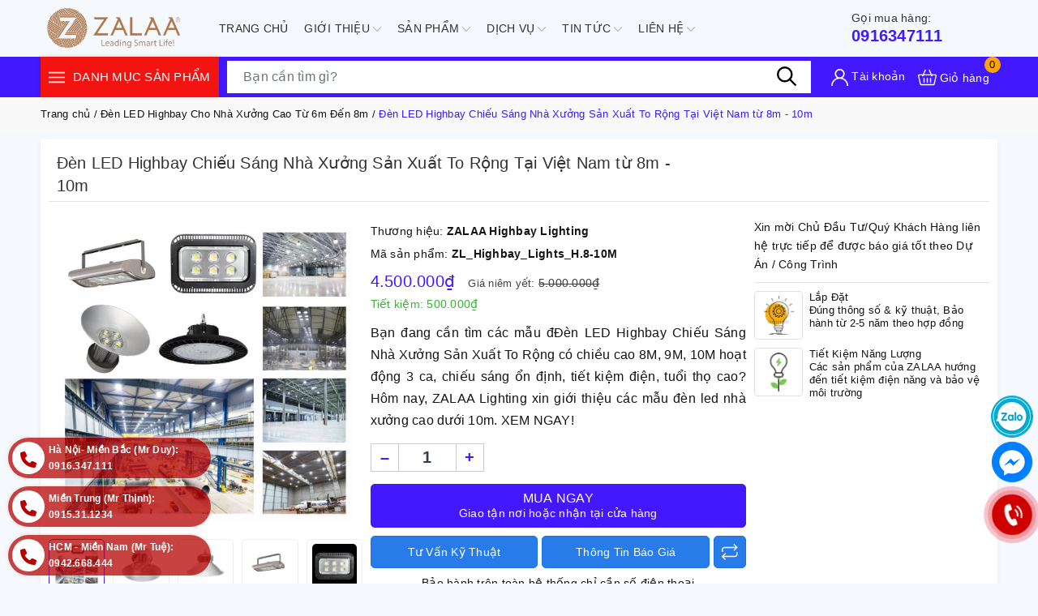

--- FILE ---
content_type: text/html; charset=utf-8
request_url: https://denchieusangled.com/den-led-highbay-chieu-sang-nha-xuong-san-xuat-to-rong-tai-viet-nam-tu-8m-10m
body_size: 52004
content:
<!DOCTYPE html>
<html lang="vi">
	<head> 
 <meta name="google-site-verification" content="27ksR-wNBeo8u23iZPeJHKyMGqj0Ol04ULxq12BsjWw" /> 
		<meta name="google-site-verification" content="ImyGvYnWzHg3BnaJGoxvESlr5_hZOuFsSbBt3VkzjhE" />
		<!-- Google Tag Manager -->
<script>(function(w,d,s,l,i){w[l]=w[l]||[];w[l].push({'gtm.start':
new Date().getTime(),event:'gtm.js'});var f=d.getElementsByTagName(s)[0],
j=d.createElement(s),dl=l!='dataLayer'?'&l='+l:'';j.async=true;j.src=
'https://www.googletagmanager.com/gtm.js?id='+i+dl;f.parentNode.insertBefore(j,f);
})(window,document,'script','dataLayer','GTM-KMS8DL34');</script>
<!-- End Google Tag Manager -->
		<meta name="google-site-verification" content="iCZOGyLg2xC5QfefP_NZKqst5_ByPFLRxtVpgaW-0yI" />
		
		
<meta name="p:domain_verify" content="2172f5f09690724a9ae77353f3d9a2e5"/>		
	
		<meta charset="UTF-8" />
		<meta name="viewport" content="width=device-width, initial-scale=1, maximum-scale=1">
		<meta name="theme-color" content="#4218ff" />
		<title>Đèn LED Highbay Chiếu Sáng Nhà Xưởng Sản Xuất To Rộng Tại Việt Nam từ 8m - 10m | ZALAA Lighting | Đèn Chiếu Sáng LED | ZALAA Việt Nam</title>
		<meta name="description" content="Bạn đang cần tìm các mẫu đĐèn LED Highbay Chiếu Sáng Nhà Xưởng Sản Xuất To Rộng có chiều cao 8M, 9M, 10M hoạt động 3 ca, chiếu sáng ổn định, tiết kiệm điện, tuổi thọ cao? Hôm nay, ZALAA Lighting xin giới thiệu các mẫu đèn led nhà xưởng cao dưới 10m. XEM NGAY!">
		<meta name="keywords" content="Đèn LED Highbay Chiếu Sáng Nhà Xưởng Sản Xuất To Rộng Tại Việt Nam từ 8m - 10m, Đèn LED Highbay Cho Nhà Xưởng Cao Từ 6m Đến 8m, Đèn LED Highbay Cho Nhà Xưởng Cao Từ 8m Đến 10m, Đèn LED Highbay Nhà Xưởng - Bền Bỉ, Thắp Sáng 3 Ca, Tiết Kiệm Điện, New Lighting Products, NEW LIGHTING PRODUCTS OF ZALAA VN., JSC, Đèn Highbay led, Đèn LED Highbay Nhà Xưởng Công Nghiệp Hiện Đại, Đèn LED Nhà Xưởng, Đèn LED Nhà Xưởng Công Nghiệp, Đèn Nhà Xưởng, Highbay LED, news_abc, Nhà Xưởng Công Nghiệp, tradein_New 100%, Xưởng Đèn ZALAA, baohanh_H8-10M, baohanh_24h, Đèn Chiếu Sáng LED | ZALAA Việt Nam, denchieusangled.com"/>		
		<link rel="canonical" href="https://denchieusangled.com/den-led-highbay-chieu-sang-nha-xuong-san-xuat-to-rong-tai-viet-nam-tu-8m-10m"/>
		<link rel="dns-prefetch" href="https://denchieusangled.com">
		<link rel="dns-prefetch" href="//bizweb.dktcdn.net/">
		<link rel="dns-prefetch" href="//www.google-analytics.com/">
		<link rel="dns-prefetch" href="//www.googletagmanager.com/">
		
		<meta name='revisit-after' content='1 days' />
		<meta name="robots" content="noodp,index,follow" />
		<meta name="theme-color" content="#4218ff" />
		<link rel="shortcut icon" href="//bizweb.dktcdn.net/100/490/174/themes/913698/assets/favicon.png?1768529029001" type="image/x-icon" />
		<link rel="apple-touch-icon" href="//bizweb.dktcdn.net/100/490/174/themes/913698/assets/favicon.png?1768529029001">
		<meta property="og:type" content="product">
<meta property="og:title" content="Đèn LED Highbay Chiếu Sáng Nhà Xưởng Sản Xuất To Rộng Tại Việt Nam từ 8m - 10m">
<meta property="og:image" content="https://bizweb.dktcdn.net/thumb/medium/100/490/174/products/den-led-highbay-chieu-sang-nha-xuong-san-xuat-to-rong-tai-viet-nam-tu-8m-10m-zalaa-vn.jpg?v=1691400401047">
<meta property="og:image:secure_url" content="https://bizweb.dktcdn.net/thumb/medium/100/490/174/products/den-led-highbay-chieu-sang-nha-xuong-san-xuat-to-rong-tai-viet-nam-tu-8m-10m-zalaa-vn.jpg?v=1691400401047">
<meta property="og:image" content="https://bizweb.dktcdn.net/thumb/medium/100/490/174/products/den-led-highbay-chieu-sang-nha-xuong-san-xuat-to-rong-tai-viet-nam-tu-8m-10m-zalaa-vn-3.jpg?v=1691400437027">
<meta property="og:image:secure_url" content="https://bizweb.dktcdn.net/thumb/medium/100/490/174/products/den-led-highbay-chieu-sang-nha-xuong-san-xuat-to-rong-tai-viet-nam-tu-8m-10m-zalaa-vn-3.jpg?v=1691400437027">
<meta property="og:image" content="https://bizweb.dktcdn.net/thumb/medium/100/490/174/products/den-led-highbay-chieu-sang-nha-xuong-san-xuat-to-rong-tai-viet-nam-tu-8m-10m-zalaa-vn-4.jpg?v=1691400438640">
<meta property="og:image:secure_url" content="https://bizweb.dktcdn.net/thumb/medium/100/490/174/products/den-led-highbay-chieu-sang-nha-xuong-san-xuat-to-rong-tai-viet-nam-tu-8m-10m-zalaa-vn-4.jpg?v=1691400438640">
<meta property="og:availability" content="instock" />
<meta property="og:price:amount" content="4500000">
<meta property="og:price:currency" content="VND">
<meta property="og:description" content="Bạn đang cần tìm các mẫu đĐèn LED Highbay Chiếu Sáng Nhà Xưởng Sản Xuất To Rộng có chiều cao 8M, 9M, 10M hoạt động 3 ca, chiếu sáng ổn định, tiết kiệm điện, tuổi thọ cao? Hôm nay, ZALAA Lighting xin giới thiệu các mẫu đèn led nhà xưởng cao dưới 10m. XEM NGAY!">
<meta property="og:url" content="https://denchieusangled.com/den-led-highbay-chieu-sang-nha-xuong-san-xuat-to-rong-tai-viet-nam-tu-8m-10m">
<meta property="og:site_name" content="Đèn Chiếu Sáng LED | ZALAA Việt Nam">
		<link rel="preload" as="style" type="text/css" href="//bizweb.dktcdn.net/100/490/174/themes/913698/assets/bootstrap.css?1768529029001" onload="this.rel='stylesheet'" />
		<link href="//bizweb.dktcdn.net/100/490/174/themes/913698/assets/bootstrap.css?1768529029001" rel="stylesheet" type="text/css" media="all" />
		<link rel="preload" as="style" type="text/css" href="//bizweb.dktcdn.net/100/490/174/themes/913698/assets/evo-main.scss.css?1768529029001" onload="this.rel='stylesheet'" />
		<link href="//bizweb.dktcdn.net/100/490/174/themes/913698/assets/evo-main.scss.css?1768529029001" rel="stylesheet" type="text/css" media="all" />
		
		
		
		
		
		
		
		
		
		<link rel="preload" as="style" type="text/css" href="//bizweb.dktcdn.net/100/490/174/themes/913698/assets/evo-products.scss.css?1768529029001" />
		<link href="//bizweb.dktcdn.net/100/490/174/themes/913698/assets/evo-products.scss.css?1768529029001" rel="stylesheet" type="text/css" media="all" />
		
		
		
		
		
		
		
		
		<script>
	var Bizweb = Bizweb || {};
	Bizweb.store = 'denchieusangledcom.mysapo.net';
	Bizweb.id = 490174;
	Bizweb.theme = {"id":913698,"name":"Evo Mobile","role":"main"};
	Bizweb.template = 'product';
	if(!Bizweb.fbEventId)  Bizweb.fbEventId = 'xxxxxxxx-xxxx-4xxx-yxxx-xxxxxxxxxxxx'.replace(/[xy]/g, function (c) {
	var r = Math.random() * 16 | 0, v = c == 'x' ? r : (r & 0x3 | 0x8);
				return v.toString(16);
			});		
</script>
<script>
	(function () {
		function asyncLoad() {
			var urls = ["https://google-shopping-v2.sapoapps.vn/api/conversion-tracker/global-tag/3389?store=denchieusangledcom.mysapo.net","https://google-shopping-v2.sapoapps.vn/api/conversion-tracker/event-tag/3389?store=denchieusangledcom.mysapo.net","//newproductreviews.sapoapps.vn/assets/js/productreviews.min.js?store=denchieusangledcom.mysapo.net"];
			for (var i = 0; i < urls.length; i++) {
				var s = document.createElement('script');
				s.type = 'text/javascript';
				s.async = true;
				s.src = urls[i];
				var x = document.getElementsByTagName('script')[0];
				x.parentNode.insertBefore(s, x);
			}
		};
		window.attachEvent ? window.attachEvent('onload', asyncLoad) : window.addEventListener('load', asyncLoad, false);
	})();
</script>


<script>
	window.BizwebAnalytics = window.BizwebAnalytics || {};
	window.BizwebAnalytics.meta = window.BizwebAnalytics.meta || {};
	window.BizwebAnalytics.meta.currency = 'VND';
	window.BizwebAnalytics.tracking_url = '/s';

	var meta = {};
	
	meta.product = {"id": 32148133, "vendor": "ZALAA Highbay Lighting", "name": "Đèn LED Highbay Chiếu Sáng Nhà Xưởng Sản Xuất To Rộng Tại Việt Nam từ 8m - 10m",
	"type": "Đèn LED Nhà Xưởng", "price": 4500000 };
	
	
	for (var attr in meta) {
	window.BizwebAnalytics.meta[attr] = meta[attr];
	}
</script>

	
		<script src="/dist/js/stats.min.js?v=96f2ff2"></script>
	



<!-- Global site tag (gtag.js) - Google Analytics --> <script async src="https://www.googletagmanager.com/gtag/js?id=G-5ZZ2XDSC8Z"></script> <script> window.dataLayer = window.dataLayer || []; function gtag(){dataLayer.push(arguments);} gtag('js', new Date()); gtag('config', 'G-5ZZ2XDSC8Z'); </script>
<script>

	window.enabled_enhanced_ecommerce = false;

</script>

<script>

	try {
		gtag('event', 'view_item', {
			items: [
				{
					id: 32148133,
					name: "Đèn LED Highbay Chiếu Sáng Nhà Xưởng Sản Xuất To Rộng Tại Việt Nam từ 8m - 10m",
					brand: "ZALAA Highbay Lighting",
					category: "Đèn LED Nhà Xưởng",
					variant: "Default Title",
					price: '4500000'
				}
			]
		});
	} catch(e) { console.error('ga script error', e);}

</script>




<!--Facebook Pixel Code-->
<script>
	!function(f, b, e, v, n, t, s){
	if (f.fbq) return; n = f.fbq = function(){
	n.callMethod?
	n.callMethod.apply(n, arguments):n.queue.push(arguments)}; if (!f._fbq) f._fbq = n;
	n.push = n; n.loaded = !0; n.version = '2.0'; n.queue =[]; t = b.createElement(e); t.async = !0;
	t.src = v; s = b.getElementsByTagName(e)[0]; s.parentNode.insertBefore(t, s)}
	(window,
	document,'script','https://connect.facebook.net/en_US/fbevents.js');
	fbq('init', '1863767393861415', {} , {'agent': 'plsapo'}); // Insert your pixel ID here.
	fbq('track', 'PageView',{},{ eventID: Bizweb.fbEventId });
	
	fbq('track', 'ViewContent', {
	content_ids: [32148133],
	content_name: '"Đèn LED Highbay Chiếu Sáng Nhà Xưởng Sản Xuất To Rộng Tại Việt Nam từ 8m - 10m"',
	content_type: 'product_group',
	value: '4500000',
	currency: window.BizwebAnalytics.meta.currency
	}, { eventID: Bizweb.fbEventId });
	
</script>
<noscript>
	<img height='1' width='1' style='display:none' src='https://www.facebook.com/tr?id=1863767393861415&ev=PageView&noscript=1' />
</noscript>
<!--DO NOT MODIFY-->
<!--End Facebook Pixel Code-->



<script>
	var eventsListenerScript = document.createElement('script');
	eventsListenerScript.async = true;
	
	eventsListenerScript.src = "/dist/js/store_events_listener.min.js?v=1b795e9";
	
	document.getElementsByTagName('head')[0].appendChild(eventsListenerScript);
</script>


<!-- Google One Tap -->
<script type="text/javascript">
	(function () {
		var iframe;
		if(window.innerWidth <= 800){
			setTimeout(init, 10000);
		} else {
			document.addEventListener('DOMContentLoaded', init);
		}
		function init() {
			if (document.cookie.indexOf('one-click-social-login-google-one-tap-shown') >= 0) {
                return;
            }
			iframe = document.createElement('iframe');
			iframe.id = "iframe-google-one-tap";
			iframe.src = 'https://store.mysapo.net/account/GoogleOneTap';
			iframe.setAttribute('allowtransparency', 'true');
			iframe.setAttribute('allow', 'identity-credentials-get');
			iframe.frameBorder = 0;
			iframe.height = '385px';
			window.addEventListener('message', handlePostMessage, false);
			document.body.appendChild(iframe); 
		}
		function handlePostMessage(e) {
			var eventName = e.data[0];
			var data = e.data[1];
			switch (eventName) {
				case 'setHeight':
					iframe.height = data;
					break;
				case 'setTop':
					if ((window.innerWidth <= 800)) {
						iframe.style = "z-index: 9999999; position: fixed; bottom: 0px; right: 0px;";
						iframe.width = '100%';
					}
					else {
						iframe.style = "z-index: 9999999; position: fixed; top: 0px; right: 0px;";
						iframe.width = '391px';
					}
					break;
				case 'setRedirect':
					location.href = data.url + '&ReturnUrl=' + location.href;
					break;
				case 'markClosedOneTap':
					var date = new Date();
					date.setTime(date.getTime() + (1*24*60*60*1000));
					document.cookie = "one-click-social-login-google-one-tap-shown=1; expires=" + date.toUTCString() + "; path=/";
					break;
			}
		}
	}())
</script>
<!-- End Google One Tap -->





		
		<script>var ProductReviewsAppUtil=ProductReviewsAppUtil || {};ProductReviewsAppUtil.store={name: 'Đèn Chiếu Sáng LED | ZALAA Việt Nam'};</script>
		<script type="application/ld+json">
{
	"@context" : "http://schema.org",
  	"@type" : "Organization",
  	"legalName" : "Đèn Chiếu Sáng LED | ZALAA Việt Nam",
  	"url" : "https://denchieusangled.com",
  	"contactPoint":[{
    	"@type" : "ContactPoint",
    	"telephone" : "+84 84971043999",
    	"contactType" : "customer service"
  	}],
  	"logo":"//bizweb.dktcdn.net/100/490/174/themes/913698/assets/logo.png?1768529029001",
  	"sameAs":[
  	"#",
    "#"
	]
}
</script>
<script type="application/ld+json">
    {
      "@context": "https://schema.org",
      "@type": "WebSite",
      "url": "https://denchieusangled.com",
      "potentialAction": {
        "@type": "SearchAction",
        "target": "https://denchieusangled.com/search?query={search_term_string}",
        "query-input": "required name=search_term_string"
      }
    }
</script>
		<link rel="preload" as="script" href="//bizweb.dktcdn.net/100/490/174/themes/913698/assets/jquery.js?1768529029001" />
		<script src="//bizweb.dktcdn.net/100/490/174/themes/913698/assets/jquery.js?1768529029001" type="text/javascript"></script>
		<script>
			$(document).ready(function ($) {
				awe_lazyloadImage();
			});
			function awe_lazyloadImage() {
				var ll = new LazyLoad({
					elements_selector: ".lazy",
					load_delay: 100,
					threshold: 0
				});
			} window.awe_lazyloadImage=awe_lazyloadImage;
		</script>
	</head>
	<body class="product">
		<!-- Google Tag Manager (noscript) -->
<noscript><iframe src="https://www.googletagmanager.com/ns.html?id=GTM-KMS8DL34"
height="0" width="0" style="display:none;visibility:hidden"></iframe></noscript>
<!-- End Google Tag Manager (noscript) -->
		
<header class="evo-header-other">
	<div class="header-top container">
		<div class="row align-items-center evo-header-padding">
			<div class="col-lg-2 col-md-2 header-logo evo-header-flex-item">
				<button class="d-sm-inline-block d-lg-none menu-icon" aria-label="Menu" id="evo-trigger-mobile2" title="Menu">
					<svg viewBox="0 0 24 16">
						<path d="M0 15.985v-2h24v2H0zm0-9h24v2H0v-2zm0-7h24v2H0v-2z"></path>
					</svg>
				</button>
				<a href="/" class="logo-wrapper" title="Đèn Chiếu Sáng LED | ZALAA Việt Nam">
					<picture>
						<source media="(min-width: 992px)" srcset="//bizweb.dktcdn.net/100/490/174/themes/913698/assets/logo.png?1768529029001">
						<source media="(max-width: 991px)" srcset="//bizweb.dktcdn.net/100/490/174/themes/913698/assets/logo-mb.png?1768529029001">
						<img src="[data-uri]" data-src="//bizweb.dktcdn.net/100/490/174/themes/913698/assets/logo.png?1768529029001" alt="Đèn Chiếu Sáng LED | ZALAA Việt Nam" class="lazy img-responsive mx-auto d-block" />
					</picture>
				</a>
			</div>
			<div class="header-main-nav col-lg-8 col-md-8 d-lg-flex d-none">
				<ul id="nav" class="nav container">
	
	
	
	
	<li class="nav-item ">
		<a class="nav-link" href="/" title="Trang chủ">Trang chủ</a>
	</li>
	
	
	
	
	<li class=" nav-item has-childs  ">
		<a href="/gioi-thieu" class="nav-link" title="Giới thiệu">Giới thiệu <svg xmlns="http://www.w3.org/2000/svg" xmlns:xlink="http://www.w3.org/1999/xlink" x="0px" y="0px" viewBox="0 0 490.656 490.656" style="enable-background:new 0 0 490.656 490.656;" xml:space="preserve" width="25px" height="25px"><path d="M487.536,120.445c-4.16-4.16-10.923-4.16-15.083,0L245.339,347.581L18.203,120.467c-4.16-4.16-10.923-4.16-15.083,0    c-4.16,4.16-4.16,10.923,0,15.083l234.667,234.667c2.091,2.069,4.821,3.115,7.552,3.115s5.461-1.045,7.531-3.136l234.667-234.667    C491.696,131.368,491.696,124.605,487.536,120.445z" data-original="#000000" class="active-path" data-old_color="#000000" fill="#141414"/></svg></a>
		
		<ul class="dropdown-menu">
			
			
			<li class="nav-item-lv2">
				<a class="nav-link" href="/gioi-thieu-chung-ve-zalaa-lighting" title="☑️Giới thiệu chung">☑️Giới thiệu chung</a>
			</li>
			
			
			
			<li class="nav-item-lv2">
				<a class="nav-link" href="/ban-lanh-dao-cua-zalaa-jsc" title="☑️Ban lãnh đạo Công ty">☑️Ban lãnh đạo Công ty</a>
			</li>
			
			
			
			<li class="nav-item-lv2">
				<a class="nav-link" href="/phat-trien-ben-vung" title="☑️Phát Triển Bền Vững">☑️Phát Triển Bền Vững</a>
			</li>
			
			
			
			<li class="nav-item-lv2">
				<a class="nav-link" href="/he-thong-chi-nhanh-nha-phan-phoi-cua-zalaa-jsc" title="☑️Hệ Thống Chi Nhánh & Nhà Phân Phối">☑️Hệ Thống Chi Nhánh & Nhà Phân Phối</a>
			</li>
			
			
			
			<li class="nav-item-lv2">
				<a class="nav-link" href="/danh-muc-bai-viet" title="☑️ 𝗣𝗿𝗼𝗳𝗶𝗹𝗲, 𝗖𝗮𝘁𝗮𝗹𝗼𝗴𝘂𝗲 & 𝗣𝗿𝗼𝗷𝗲𝗰𝘁 𝗕𝗿𝗼𝗰𝗵𝘂𝗿𝗲">☑️ 𝗣𝗿𝗼𝗳𝗶𝗹𝗲, 𝗖𝗮𝘁𝗮𝗹𝗼𝗴𝘂𝗲 & 𝗣𝗿𝗼𝗷𝗲𝗰𝘁 𝗕𝗿𝗼𝗰𝗵𝘂𝗿𝗲</a>
			</li>
			
			
		</ul>
		
	</li>
	
	
	
	
	<li class=" nav-item has-childs   has-mega">
		<a href="/collections/all" class="nav-link" title="Sản phẩm">Sản phẩm <svg xmlns="http://www.w3.org/2000/svg" xmlns:xlink="http://www.w3.org/1999/xlink" x="0px" y="0px" viewBox="0 0 490.656 490.656" style="enable-background:new 0 0 490.656 490.656;" xml:space="preserve" width="25px" height="25px"><path d="M487.536,120.445c-4.16-4.16-10.923-4.16-15.083,0L245.339,347.581L18.203,120.467c-4.16-4.16-10.923-4.16-15.083,0    c-4.16,4.16-4.16,10.923,0,15.083l234.667,234.667c2.091,2.069,4.821,3.115,7.552,3.115s5.461-1.045,7.531-3.136l234.667-234.667    C491.696,131.368,491.696,124.605,487.536,120.445z" data-original="#000000" class="active-path" data-old_color="#000000" fill="#141414"/></svg></a>
		

<div class="mega-content">
	<div class="container">
		<div class="row">
			<div class="col-lg-8">
				<ul class="level0">
					
					
					<li class="level1 parent item fix-navs">
						<a class="hmega" href="/den-duong-nang-luong-mat-troi" title="Đèn Đường Năng Lượng Mặt Trời (Dự.Án)">Đèn Đường Năng Lượng Mặt Trời (Dự.Án)</a>
						<ul class="level1">
							
							<li class="level2">
								<a href="/den-nang-luong-mat-troi-chieu-sang-duong-pho-do-thi" title="Đường Phố - Đô Thị">Đường Phố - Đô Thị</a>
							</li>
							
							<li class="level2">
								<a href="/den-nang-luong-mat-troi-chieu-sang-duong-quoc-lo" title="Đường Quốc Lộ">Đường Quốc Lộ</a>
							</li>
							
							<li class="level2">
								<a href="/den-nang-luong-mat-troi-chieu-sang-duong-nong-thon-moi" title="Đường Nông Thôn Mới">Đường Nông Thôn Mới</a>
							</li>
							
							<li class="level2">
								<a href="/den-nang-luong-mat-troi-chieu-sang-duong-du-an-giao-thong" title="Đường Dự Án Giao Thông">Đường Dự Án Giao Thông</a>
							</li>
							
							<li class="level2">
								<a href="/den-nang-luong-mat-troi-chieu-sang-duong-cao-toc-cau-cang-san-bay" title="Cao.Tốc Cầu.Cảng Sân.Bay">Cao.Tốc Cầu.Cảng Sân.Bay</a>
							</li>
							
							<li class="level2">
								<a href="/cot-den-duong-nang-luong-mat-troi-va-phu-kien-lap-rap" title="Cột & Phụ Kiện Lắp Ráp">Cột & Phụ Kiện Lắp Ráp</a>
							</li>
							
						</ul>
					</li>
					
					
					
					<li class="level1 parent item fix-navs">
						<a class="hmega" href="/den-led-nang-luong-du-an" title="Đèn LED Năng Lượng (Dự.Án)">Đèn LED Năng Lượng (Dự.Án)</a>
						<ul class="level1">
							
							<li class="level2">
								<a href="/den-nang-luong-mat-troi-all-in-one-lien-the" title="Loại Liền Thể | All In One">Loại Liền Thể | All In One</a>
							</li>
							
							<li class="level2">
								<a href="/den-nang-luong-mat-troi-all-in-two-tam-pin-roi" title="Tấm Pin Rời | All In Two">Tấm Pin Rời | All In Two</a>
							</li>
							
							<li class="level2">
								<a href="/den-nang-luong-mat-troi-co-bo-luu-dien-roi-danh-cho-du-an" title="Loại Có Bộ Lưu Điện Rời">Loại Có Bộ Lưu Điện Rời</a>
							</li>
							
							<li class="level2">
								<a href="/den-led-su-dung-nang-luong-mat-troi-ket-hop-tuabin-gio-danh-cho-du-an" title="Mặt Trời + Tuabin Gió">Mặt Trời + Tuabin Gió</a>
							</li>
							
							<li class="level2">
								<a href="/den-nang-luong-mat-troi-mac-song-song-dien-luoi-ac220v-danh-cho-du-an" title="Mặt Trời // AC220V">Mặt Trời // AC220V</a>
							</li>
							
							<li class="level2">
								<a href="/den-nang-luong-mat-troi-thang-dung-tam-pin-doc-than-cot-vertical-solar-pole" title="Tấm Solar Thẳng Đứng">Tấm Solar Thẳng Đứng</a>
							</li>
							
						</ul>
					</li>
					
					
					
					<li class="level1 parent item fix-navs">
						<a class="hmega" href="/den-san-vuon-nang-luong-mat-troi-solar-garden-lights" title="Đèn Sân Vườn Solar (Dự.Án)">Đèn Sân Vườn Solar (Dự.Án)</a>
						<ul class="level1">
							
							<li class="level2">
								<a href="/dau-den-san-vuon-nang-luong-mat-troi-hien-dai" title="Đầu Đèn Solar">Đầu Đèn Solar</a>
							</li>
							
							<li class="level2">
								<a href="/cot-den-san-vuon-nang-luong-mat-troi-chieu-sang-thong-minh" title="Cột Đèn Solar">Cột Đèn Solar</a>
							</li>
							
							<li class="level2">
								<a href="/tru-den-nam-san-vuon-cot-den-thap-nang-luong-mat-troi" title="Trụ Nấm Solar">Trụ Nấm Solar</a>
							</li>
							
							<li class="level2">
								<a href="/den-cam-co-nang-luong-mat-troi-chieu-sang-goc-cay-bai-co-roi-tuong" title="Cắm Cỏ Solar">Cắm Cỏ Solar</a>
							</li>
							
							<li class="level2">
								<a href="/den-tru-cong-nang-luong-mat-troi" title="Đầu Trụ Cổng Solar">Đầu Trụ Cổng Solar</a>
							</li>
							
							<li class="level2">
								<a href="/den-tuong-nang-luong-mat-troi" title="Gắn Tường Solar">Gắn Tường Solar</a>
							</li>
							
						</ul>
					</li>
					
					
					
					<li class="level1 parent item fix-navs">
						<a class="hmega" href="/den-led-canh-quan-san-vuon-ngoai-troi-du-an" title="Đèn LED Cảnh Quan Sân Vườn Ngoài Trời (Dự.Án)">Đèn LED Cảnh Quan Sân Vườn Ngoài Trời (Dự.Án)</a>
						<ul class="level1">
							
							<li class="level2">
								<a href="/cot-den-cao-trang-tri-canh-quan-san-vuon-cong-vien-biet-thu-homestay-ngoai-troi" title="Cột Đèn Cao Sân Vườn">Cột Đèn Cao Sân Vườn</a>
							</li>
							
							<li class="level2">
								<a href="/cot-den-thap-tru-nam-san-vuon-cam-co-trang-tri-canh-quan-chieu-sang-san-vuon" title="Trụ Thấp, Nấm, Cắm Cỏ">Trụ Thấp, Nấm, Cắm Cỏ</a>
							</li>
							
							<li class="level2">
								<a href="/den-tru-cong-trang-tri-dau-cot-hang-rao-tuong-rao-chieu-sang-canh-quan-san-vuon-ngoai-that" title="Đầu Trụ Cột Cổng Tường">Đầu Trụ Cột Cổng Tường</a>
							</li>
							
							<li class="level2">
								<a href="/den-led-gan-tuong-gan-cua-hat-tuong-chieu-sang-canh-quan-san-vuon-trang-tri-ngoai-that" title="Hắt/Gắn Tường & Cửa">Hắt/Gắn Tường & Cửa</a>
							</li>
							
							<li class="level2">
								<a href="/den-led-om-goc-cay-roi-cot-chieu-mai-ngoi-trang-tri-canh-quan-ngoai-that-chieu-sang-san-vuon-ngoai-troi" title="Chiếu Cây/Rọi Cột/Ngói">Chiếu Cây/Rọi Cột/Ngói</a>
							</li>
							
							<li class="level2">
								<a href="/den-led-am-dat-am-san-am-nuoc-be-boi-chan-cau-thang-via-he-ke-vach-duong-di-trang-tri-canh-quan-san-vuon" title="Âm Đất /Sàn/Nước, Bể Bơi">Âm Đất /Sàn/Nước, Bể Bơi</a>
							</li>
							
						</ul>
					</li>
					
					
					
					<li class="level1 parent item fix-navs">
						<a class="hmega" href="/den-duong-led" title="Đèn Đường LED (Dự_Án/Công_Trình)">Đèn Đường LED (Dự_Án/Công_Trình)</a>
						<ul class="level1">
							
							<li class="level2">
								<a href="/den-duong-led-cho-du-an-cong-suat-theo-yeu-cau" title="Theo Công Suất">Theo Công Suất</a>
							</li>
							
							<li class="level2">
								<a href="/den-duong-led-du-an-theo-chieu-cao-cot" title="Theo Chiều Cao Cột">Theo Chiều Cao Cột</a>
							</li>
							
							<li class="level2">
								<a href="/den-duong-led-cho-cac-loai-cong-trinh-du-an-khu-vuc" title="Theo Khu Vực, Loại Đường">Theo Khu Vực, Loại Đường</a>
							</li>
							
						</ul>
					</li>
					
					
					
					<li class="level1 parent item fix-navs">
						<a class="hmega" href="/den-cong-vien-khu-do-thi-moi-du-an" title="Đèn Công Viên, KĐT Mới (Dự.Án)">Đèn Công Viên, KĐT Mới (Dự.Án)</a>
						<ul class="level1">
							
							<li class="level2">
								<a href="/dau-den-trang-tri-canh-quan-cong-vien-khu-do-thi-moi" title="Đầu Đèn Công Viên, KĐT">Đầu Đèn Công Viên, KĐT</a>
							</li>
							
							<li class="level2">
								<a href="/cot-den-trang-tri-canh-quan-cong-vien-khu-do-thi-moi" title="Cột Đèn Công Viên, KĐT">Cột Đèn Công Viên, KĐT</a>
							</li>
							
							<li class="level2">
								<a href="/cot-den-thong-minh-smart-poles-tich-hop-nhieu-chuc-nang" title="Cột Đèn Thông Minh">Cột Đèn Thông Minh</a>
							</li>
							
							<li class="level2">
								<a href="/den-led-chieu-sang-mat-ngoai-toa-nha-zalaa-building-facade-lighting" title="Tòa Nhà Building Facade Lighting">Tòa Nhà Building Facade Lighting</a>
							</li>
							
						</ul>
					</li>
					
					
					
					<li class="level1 parent item fix-navs">
						<a class="hmega" href="/cot-den-cao-ap" title="Cột Đèn Cao Áp (Thiết.Kế/Dự.Án)">Cột Đèn Cao Áp (Thiết.Kế/Dự.Án)</a>
						<ul class="level1">
							
							<li class="level2">
								<a href="/cot-den-chieu-sang" title="Theo Chất Liệu">Theo Chất Liệu</a>
							</li>
							
							<li class="level2">
								<a href="/cac-kieu-cot-den-cao-ap-pho-bien-tai-viet-nam" title="Theo Chức Năng">Theo Chức Năng</a>
							</li>
							
							<li class="level2">
								<a href="/gia-cong-phu-kien-va-thi-cong-lap-dung-cot-den-cao-ap" title="Gia Công Phụ Kiện">Gia Công Phụ Kiện</a>
							</li>
							
						</ul>
					</li>
					
					
					
					<li class="level1 parent item fix-navs">
						<a class="hmega" href="/linh-kien-den-led" title="Linh Kiện Đèn LED (Lắp_Ráp/Bảo_Dưỡng)">Linh Kiện Đèn LED (Lắp_Ráp/Bảo_Dưỡng)</a>
						<ul class="level1">
							
							<li class="level2">
								<a href="/linh-kien-cua-den-led-su-dung-cho-dien-luoi" title="Linh Kiện LED Điện Lưới">Linh Kiện LED Điện Lưới</a>
							</li>
							
							<li class="level2">
								<a href="/linh-kien-cua-den-led-su-dung-cho-dien-nang-luong" title="Linh Kiện LED Năng Lượng">Linh Kiện LED Năng Lượng</a>
							</li>
							
							<li class="level2">
								<a href="/linh-kien-den-led-khac" title="Linh Kiện Đèn LED Khác">Linh Kiện Đèn LED Khác</a>
							</li>
							
						</ul>
					</li>
					
					
					
					<li class="level1 parent item fix-navs">
						<a class="hmega" href="/den-pha-led-zalaa" title="Đèn Pha LED">Đèn Pha LED</a>
						<ul class="level1">
							
							<li class="level2">
								<a href="/den-pha-led-module" title="Module (OEM Philips)">Module (OEM Philips)</a>
							</li>
							
							<li class="level2">
								<a href="/den-pha-led-cob-chieu-sang-ngoai-troi-tu-10w-den-200w" title="Đèn Pha COB">Đèn Pha COB</a>
							</li>
							
							<li class="level2">
								<a href="/den-pha-led-guong-cau-loi-choa-loi-mat-loi" title="Mắt/Chóa/Gương Cầu Lồi">Mắt/Chóa/Gương Cầu Lồi</a>
							</li>
							
							<li class="level2">
								<a href="/den-pha-led-choa-rong-roi-xa-cong-suat-tu-10w-1000w" title="Chóa Rộng, Rọi Xa">Chóa Rộng, Rọi Xa</a>
							</li>
							
							<li class="level2">
								<a href="/den-pha-led-coc-chieu-sau-chieu-xa-dang-coc-tron-vuong-cong-suat-tu-50w-1000w" title="Cốc Tròn Chiếu Sâu, Xa">Cốc Tròn Chiếu Sâu, Xa</a>
							</li>
							
							<li class="level2">
								<a href="/den-pha-led-chieu-xa-roi-xa-cau-cang-san-golf-ho-cau-san-van-dong" title="Chiếu Xa Cầu Cảng">Chiếu Xa Cầu Cảng</a>
							</li>
							
							<li class="level2">
								<a href="/den-pha-led-chieu-sang-san-the-thao" title="Sân Thể Thao">Sân Thể Thao</a>
							</li>
							
							<li class="level2">
								<a href="/den-pha-led-cho-tau-thuyen-danh-ca-di-bien" title="Tàu Thuyền Đi Biển">Tàu Thuyền Đi Biển</a>
							</li>
							
							<li class="level2">
								<a href="/den-pha-led-nang-luong-mat-troi-zalaa" title="Năng Lượng Mặt Trời">Năng Lượng Mặt Trời</a>
							</li>
							
						</ul>
					</li>
					
					
					
					<li class="level1 parent item fix-navs">
						<a class="hmega" href="/den-led-highbay-nha-xuong" title="Đèn LED Nhà Xưởng">Đèn LED Nhà Xưởng</a>
						<ul class="level1">
							
							<li class="level2">
								<a href="/den-led-chong-chay-no-explosion-proof-led" title="Chống cháy/nổ">Chống cháy/nổ</a>
							</li>
							
							<li class="level2">
								<a href="/den-led-nha-xuong-hoat-dong-3-ca-24-24h-sieu-ben-sieu-tiet-kiem-dien" title="Hoạt Động 3 Ca 24/24h">Hoạt Động 3 Ca 24/24h</a>
							</li>
							
							<li class="level2">
								<a href="/den-led-nha-xuong-cao-tang" title="Nhà Xưởng Cao Tầng">Nhà Xưởng Cao Tầng</a>
							</li>
							
							<li class="level2">
								<a href="/den-led-highbay-cho-nha-xuong-co-chieu-cao-tren-10m" title="Nhà Xưởng Cao trên 10m">Nhà Xưởng Cao trên 10m</a>
							</li>
							
							<li class="level2">
								<a href="/den-led-highbay-cho-nha-xuong-cao-tu-8m-den-10m" title="Nhà Xưởng từ 8-10m">Nhà Xưởng từ 8-10m</a>
							</li>
							
							<li class="level2">
								<a href="/den-led-highbay-cho-nha-xuong-cao-tu-6m-den-8m" title="Nhà Xưởng từ 6-8m">Nhà Xưởng từ 6-8m</a>
							</li>
							
							<li class="level2">
								<a href="/den-led-highbay-cho-nha-xuong-cao-tu-4m-den-6m" title="Nhà Xưởng từ 4-6m">Nhà Xưởng từ 4-6m</a>
							</li>
							
							<li class="level2">
								<a href="/den-led-cho-kho-hang-cao-duoi-4m" title="Kho Hàng dưới 4m">Kho Hàng dưới 4m</a>
							</li>
							
							<li class="level2">
								<a href="/den-led-cho-kho-lanh-cap-dong" title="Kho Lạnh Cấp Đông">Kho Lạnh Cấp Đông</a>
							</li>
							
						</ul>
					</li>
					
					
					
					<li class="level1 parent item fix-navs">
						<a class="hmega" href="/den-van-phong-showroom-cua-hang-zalaa" title="Văn Phòng / Showroom">Văn Phòng / Showroom</a>
						<ul class="level1">
							
							<li class="level2">
								<a href="/den-led-van-phong-showroom-san-xuat-theo-thiet-ke" title="Sản.Xuất Thiết.Kế">Sản.Xuất Thiết.Kế</a>
							</li>
							
							<li class="level2">
								<a href="/den-led-tha-van-phong-showroom-cua-hang-nhieu-kieu-dang" title="Thả Trần">Thả Trần</a>
							</li>
							
							<li class="level2">
								<a href="/den-led-am-tran-downlight-van-phong-showroom-noi-that" title="Âm Trần Downlight">Âm Trần Downlight</a>
							</li>
							
							<li class="level2">
								<a href="/den-led-op-noi-van-phong-showroom-noi-that" title="Ốp Nổi">Ốp Nổi</a>
							</li>
							
							<li class="level2">
								<a href="/den-led-panel-am-tran-op-noi-sieu-mong-khong-choi-loa-do-ben-cao" title="Panel Siêu Mỏng">Panel Siêu Mỏng</a>
							</li>
							
							<li class="level2">
								<a href="/den-led-roi-ray-chieu-diem-spotlight-showroom-cua-hang" title="Rọi Ray Chiếu Spotlight">Rọi Ray Chiếu Spotlight</a>
							</li>
							
							<li class="level2">
								<a href="/den-tuyp-led-tube-tiet-kiem-dien-gia-re-thay-den-ong-huynh-quang" title="Tuýp LED (Tube)">Tuýp LED (Tube)</a>
							</li>
							
							<li class="level2">
								<a href="/mang-den-led" title="Máng Đèn LED">Máng Đèn LED</a>
							</li>
							
							<li class="level2">
								<a href="/den-led-bup-bong-led-bulb-den-tron" title="Bóng Bulb Búp/Tròn">Bóng Bulb Búp/Tròn</a>
							</li>
							
						</ul>
					</li>
					
					
					
					<li class="level1 parent item fix-navs">
						<a class="hmega" href="/den-led-san-the-thao" title="Đèn LED Sân Thể Thao">Đèn LED Sân Thể Thao</a>
						<ul class="level1">
							
							<li class="level2">
								<a href="/den-led-san-the-thao-da-nang-trong-nha" title="Sân.Thể.Thao Đa.Năng">Sân.Thể.Thao Đa.Năng</a>
							</li>
							
							<li class="level2">
								<a href="/den-led-san-bong-da-san-mini-7-nguoi-11-nguoi-san-van-dong-quoc-gia" title="Sân Bóng Đá">Sân Bóng Đá</a>
							</li>
							
							<li class="level2">
								<a href="/den-led-san-tennis-quan-vot-cum-2-san-4-san-8-san" title="Sân Tennis, Quần Vợt">Sân Tennis, Quần Vợt</a>
							</li>
							
							<li class="level2">
								<a href="/den-led-san-cau-long-badminton-court" title="Sân Cầu Lông">Sân Cầu Lông</a>
							</li>
							
							<li class="level2">
								<a href="/den-led-san-bong-chuyen" title="Sân Bóng Chuyền">Sân Bóng Chuyền</a>
							</li>
							
							<li class="level2">
								<a href="/den-led-san-bong-ro" title="Sân Bóng Rổ">Sân Bóng Rổ</a>
							</li>
							
							<li class="level2">
								<a href="/den-led-san-golf" title="Đèn Sân Golf">Đèn Sân Golf</a>
							</li>
							
							<li class="level2">
								<a href="/den-led-phong-gym-yoga-boxing-tap-the-duc-trong-nha" title="Phòng Gym.Yoga.Boxing">Phòng Gym.Yoga.Boxing</a>
							</li>
							
							<li class="level2">
								<a href="/den-led-chieu-sang-nha-thi-dau-arena-vu-dai-hay-dau-truong-nha-hat" title="Nhà Thi Đấu Arena">Nhà Thi Đấu Arena</a>
							</li>
							
						</ul>
					</li>
					
					
				</ul>	
			</div>
			<div class="col-lg-4">
				<a href="https://denchieusangled.com/dich-vu" title="Sản phẩm">
					<img src="[data-uri]" data-src="//bizweb.dktcdn.net/100/490/174/themes/913698/assets/mega-1-image.jpg?1768529029001" alt="Sản phẩm" class="lazy img-responsive mx-auto d-block" />
				</a>
			</div>
		</div>
	</div>
</div>
	</li>
	
	
	
	
	<li class=" nav-item has-childs  ">
		<a href="/dich-vu-cung-cap" class="nav-link" title="Dịch Vụ">Dịch Vụ <svg xmlns="http://www.w3.org/2000/svg" xmlns:xlink="http://www.w3.org/1999/xlink" x="0px" y="0px" viewBox="0 0 490.656 490.656" style="enable-background:new 0 0 490.656 490.656;" xml:space="preserve" width="25px" height="25px"><path d="M487.536,120.445c-4.16-4.16-10.923-4.16-15.083,0L245.339,347.581L18.203,120.467c-4.16-4.16-10.923-4.16-15.083,0    c-4.16,4.16-4.16,10.923,0,15.083l234.667,234.667c2.091,2.069,4.821,3.115,7.552,3.115s5.461-1.045,7.531-3.136l234.667-234.667    C491.696,131.368,491.696,124.605,487.536,120.445z" data-original="#000000" class="active-path" data-old_color="#000000" fill="#141414"/></svg></a>
		
		<ul class="dropdown-menu">
			
			
			<li class="nav-item-lv2">
				<a class="nav-link" href="/giai-phap-chieu-sang-thong-minh" title="☑️𝐒𝐦𝐚𝐫𝐭 𝐋𝐢𝐠𝐡𝐭𝐢𝐧𝐠 𝐒𝐨𝐥𝐮𝐭𝐢𝐨𝐧𝐬">☑️𝐒𝐦𝐚𝐫𝐭 𝐋𝐢𝐠𝐡𝐭𝐢𝐧𝐠 𝐒𝐨𝐥𝐮𝐭𝐢𝐨𝐧𝐬</a>
			</li>
			
			
			
			<li class="nav-item-lv2">
				<a class="nav-link" href="/quy-trinh-lap-rap-san-pham" title="☑️Quy Trình Lắp Ráp Sản Phẩm">☑️Quy Trình Lắp Ráp Sản Phẩm</a>
			</li>
			
			
			
			<li class="nav-item-lv2">
				<a class="nav-link" href="/catalogue-san-pham-moi-cua-zalaa-lighting" title="☑️Catalogue sản phẩm mới">☑️Catalogue sản phẩm mới</a>
			</li>
			
			
			
			<li class="nav-item-lv2">
				<a class="nav-link" href="https://denchieusangled.com/apps/kiem-tra-don-hang" title="♻️Kiểm Tra Đơn Hàng & Bảo Hành">♻️Kiểm Tra Đơn Hàng & Bảo Hành</a>
			</li>
			
			
		</ul>
		
	</li>
	
	
	
	
	<li class=" nav-item has-childs  ">
		<a href="/tin-tuc" class="nav-link" title="Tin tức">Tin tức <svg xmlns="http://www.w3.org/2000/svg" xmlns:xlink="http://www.w3.org/1999/xlink" x="0px" y="0px" viewBox="0 0 490.656 490.656" style="enable-background:new 0 0 490.656 490.656;" xml:space="preserve" width="25px" height="25px"><path d="M487.536,120.445c-4.16-4.16-10.923-4.16-15.083,0L245.339,347.581L18.203,120.467c-4.16-4.16-10.923-4.16-15.083,0    c-4.16,4.16-4.16,10.923,0,15.083l234.667,234.667c2.091,2.069,4.821,3.115,7.552,3.115s5.461-1.045,7.531-3.136l234.667-234.667    C491.696,131.368,491.696,124.605,487.536,120.445z" data-original="#000000" class="active-path" data-old_color="#000000" fill="#141414"/></svg></a>
		
		<ul class="dropdown-menu">
			
			
			<li class="nav-item-lv2">
				<a class="nav-link" href="/thong-bao" title="☑️THÔNG BÁO">☑️THÔNG BÁO</a>
			</li>
			
			
			
			<li class="nav-item-lv2">
				<a class="nav-link" href="/kien-thuc-chieu-sang" title="☑️Kiến Thức Chiếu Sáng">☑️Kiến Thức Chiếu Sáng</a>
			</li>
			
			
			
			<li class="nav-item-lv2">
				<a class="nav-link" href="/quy-trinh-cau-tao-nguyen-ly" title="☑️Quy Trình, Cấu Tạo & Nguyên Lý">☑️Quy Trình, Cấu Tạo & Nguyên Lý</a>
			</li>
			
			
			
			<li class="dropdown-submenu nav-item-lv2 has-childs2">
				<a class="nav-link" href="/du-an-noi-bat" title="👍Dự Án Nổi Bật">👍Dự Án Nổi Bật <svg xmlns="http://www.w3.org/2000/svg" xmlns:xlink="http://www.w3.org/1999/xlink" x="0px" y="0px" viewBox="0 0 490.656 490.656" style="enable-background:new 0 0 490.656 490.656;" xml:space="preserve" width="25px" height="25px"><path d="M487.536,120.445c-4.16-4.16-10.923-4.16-15.083,0L245.339,347.581L18.203,120.467c-4.16-4.16-10.923-4.16-15.083,0    c-4.16,4.16-4.16,10.923,0,15.083l234.667,234.667c2.091,2.069,4.821,3.115,7.552,3.115s5.461-1.045,7.531-3.136l234.667-234.667    C491.696,131.368,491.696,124.605,487.536,120.445z" data-original="#000000" class="active-path" data-old_color="#000000" fill="#141414"/></svg></a>
				<ul class="dropdown-menu">
					
					<li class="nav-item-lv3">
						<a class="nav-link" href="/nong-thon-moi" title="Nông Thôn Mới">Nông Thôn Mới</a>
					</li>
					
					<li class="nav-item-lv3">
						<a class="nav-link" href="/thap-sang-duong-que" title="Thắp Sáng Đường Quê">Thắp Sáng Đường Quê</a>
					</li>
					
					<li class="nav-item-lv3">
						<a class="nav-link" href="/nang-luong-tai-tao" title="Năng Lượng Tái Tạo">Năng Lượng Tái Tạo</a>
					</li>
					
					<li class="nav-item-lv3">
						<a class="nav-link" href="/thanh-pho-thong-minh-smart-city" title="Thành Phố Thông Minh - Smart City">Thành Phố Thông Minh - Smart City</a>
					</li>
					
					<li class="nav-item-lv3">
						<a class="nav-link" href="/cong-vien-kdt-moi" title="Công Viên, KĐT Mới - Solar Park Light">Công Viên, KĐT Mới - Solar Park Light</a>
					</li>
					
				</ul>
			</li>
			
			
			
			<li class="nav-item-lv2">
				<a class="nav-link" href="/hoat-dong-xa-hoi" title="♻️Hoạt Động Xã Hội">♻️Hoạt Động Xã Hội</a>
			</li>
			
			
		</ul>
		
	</li>
	
	
	
	
	<li class="evo-hover-left nav-item has-childs  ">
		<a href="/lien-he" class="nav-link" title="Liên hệ">Liên hệ <svg xmlns="http://www.w3.org/2000/svg" xmlns:xlink="http://www.w3.org/1999/xlink" x="0px" y="0px" viewBox="0 0 490.656 490.656" style="enable-background:new 0 0 490.656 490.656;" xml:space="preserve" width="25px" height="25px"><path d="M487.536,120.445c-4.16-4.16-10.923-4.16-15.083,0L245.339,347.581L18.203,120.467c-4.16-4.16-10.923-4.16-15.083,0    c-4.16,4.16-4.16,10.923,0,15.083l234.667,234.667c2.091,2.069,4.821,3.115,7.552,3.115s5.461-1.045,7.531-3.136l234.667-234.667    C491.696,131.368,491.696,124.605,487.536,120.445z" data-original="#000000" class="active-path" data-old_color="#000000" fill="#141414"/></svg></a>
		
		<ul class="dropdown-menu">
			
			
			<li class="nav-item-lv2">
				<a class="nav-link" href="/he-thong-cua-hang" title="🏪Hệ Thống Cửa Hàng">🏪Hệ Thống Cửa Hàng</a>
			</li>
			
			
			
			<li class="nav-item-lv2">
				<a class="nav-link" href="/thong-tin-tuyen-dung" title="🤝Liên Hệ Hợp Tác">🤝Liên Hệ Hợp Tác</a>
			</li>
			
			
			
			<li class="nav-item-lv2">
				<a class="nav-link" href="/cau-hoi-thuong-gap" title="⁉️Câu Hỏi Thường Gặp">⁉️Câu Hỏi Thường Gặp</a>
			</li>
			
			
			
			<li class="nav-item-lv2">
				<a class="nav-link" href="https://denchieusangled.com/account/orders" title="☑️Kiểm Tra Đơn Hàng">☑️Kiểm Tra Đơn Hàng</a>
			</li>
			
			
		</ul>
		
	</li>
	
	
</ul>
			</div>
			<div class="col-lg-2 col-md-2 evo-header-flex-item evo-header-flex-item-mobile">
				<div class="evo-main-hotline">
					
					<a href="tel:0916347111" title="Gọi mua hàng:"><span>Gọi mua hàng:</span>0916347111</a>
					
				</div>
				<a href="javascript:void(0)" class="evo-header-cart d-sm-inline-block d-lg-none" aria-label="Xem giỏ hàng" title="Giỏ hàng">
					<svg viewBox="0 0 512 512"><g><path xmlns="http://www.w3.org/2000/svg" d="m504.399 185.065c-6.761-8.482-16.904-13.348-27.83-13.348h-98.604l-53.469-122.433c-3.315-7.591-12.157-11.06-19.749-7.743-7.592 3.315-11.059 12.158-7.743 19.75l48.225 110.427h-178.458l48.225-110.427c3.315-7.592-.151-16.434-7.743-19.75-7.591-3.317-16.434.15-19.749 7.743l-53.469 122.434h-98.604c-10.926 0-21.069 4.865-27.83 13.348-6.637 8.328-9.086 19.034-6.719 29.376l52.657 230c3.677 16.06 17.884 27.276 34.549 27.276h335.824c16.665 0 30.872-11.216 34.549-27.276l52.657-230.001c2.367-10.342-.082-21.048-6.719-29.376zm-80.487 256.652h-335.824c-2.547 0-4.778-1.67-5.305-3.972l-52.657-229.998c-.413-1.805.28-3.163.936-3.984.608-.764 1.985-2.045 4.369-2.045h85.503l-3.929 8.997c-3.315 7.592.151 16.434 7.743 19.75 1.954.854 3.99 1.258 5.995 1.258 5.782 0 11.292-3.363 13.754-9l9.173-21.003h204.662l9.173 21.003c2.462 5.638 7.972 9 13.754 9 2.004 0 4.041-.404 5.995-1.258 7.592-3.315 11.059-12.158 7.743-19.75l-3.929-8.997h85.503c2.384 0 3.761 1.281 4.369 2.045.655.822 1.349 2.18.936 3.983l-52.657 230c-.528 2.301-2.76 3.971-5.307 3.971z" fill="#ffffff" data-original="#000000" style=""/><path xmlns="http://www.w3.org/2000/svg" d="m166 266.717c-8.284 0-15 6.716-15 15v110c0 8.284 6.716 15 15 15s15-6.716 15-15v-110c0-8.284-6.715-15-15-15z" fill="#ffffff" data-original="#000000" style=""/><path xmlns="http://www.w3.org/2000/svg" d="m256 266.717c-8.284 0-15 6.716-15 15v110c0 8.284 6.716 15 15 15s15-6.716 15-15v-110c0-8.284-6.716-15-15-15z" fill="#ffffff" data-original="#000000" style=""/><path xmlns="http://www.w3.org/2000/svg" d="m346 266.717c-8.284 0-15 6.716-15 15v110c0 8.284 6.716 15 15 15s15-6.716 15-15v-110c-.001-8.284-6.716-15-15-15z" fill="#ffffff" data-original="#000000" style=""/></g></svg>
					<span class="count_item_pr">0</span>
				</a>
			</div>
		</div>
	</div>
	<div class="header-bottom header-other-page">
		<div class="container">
			<div class="row">
				<div class="col-xl-3 col-lg-3 evo-cate-header d-lg-block d-none">
					<div class="title">
						<button class="menu-icon" aria-label="Menu" title="Menu">
							<svg viewBox="0 0 24 16">
								<path d="M0 15.985v-2h24v2H0zm0-9h24v2H0v-2zm0-7h24v2H0v-2z"></path>
							</svg>
						</button> Danh mục Sản Phẩm
					</div>
					<div class="evo-width-cate"> 
	
	<ul class="evo-main-cate">
		
		
		
		<li class="evo-main-cate-has-child menu-item-count">
			<a href="/den-duong-nang-luong-mat-troi" title="Đèn Đường Solar (D.Án)"><img class="lazy" src="[data-uri]" data-src="//bizweb.dktcdn.net/100/490/174/themes/913698/assets/index-cate-icon-1.png?1768529029001" alt="Đèn Đường Solar (D.Án)" /> Đèn Đường Solar (D.Án)</a>
			<ul class="menu-child sub-menu evo-sub-mega-menu">
				
				
				<li>
					<a href="/den-nang-luong-mat-troi-chieu-sang-duong-pho-do-thi" title="Đường Phố Đô Thị">Đường Phố Đô Thị</a>
				</li>
				
				
				
				<li>
					<a href="/den-nang-luong-mat-troi-chieu-sang-duong-quoc-lo" title="Đường Quốc Lộ">Đường Quốc Lộ</a>
				</li>
				
				
				
				<li>
					<a href="/den-nang-luong-mat-troi-chieu-sang-duong-nong-thon-moi" title="Đường Nông Thôn Mới">Đường Nông Thôn Mới</a>
				</li>
				
				
				
				<li>
					<a href="/den-nang-luong-mat-troi-chieu-sang-duong-du-an-giao-thong" title="Đường Dự Án Giao Thông">Đường Dự Án Giao Thông</a>
				</li>
				
				
				
				<li>
					<a href="/den-nang-luong-mat-troi-chieu-sang-duong-cao-toc-cau-cang-san-bay" title="Cao Tốc, Cầu Cảng & Sân Bay">Cao Tốc, Cầu Cảng & Sân Bay</a>
				</li>
				
				
				
				<li>
					<a href="/cot-den-duong-nang-luong-mat-troi-va-phu-kien-lap-rap" title="Cột Đèn Và Phụ Kiện Lắp Ráp">Cột Đèn Và Phụ Kiện Lắp Ráp</a>
				</li>
				
				
			</ul>
		</li>
		
		
		
		
		<li class="evo-main-cate-has-child menu-item-count">
			<a href="/den-led-nang-luong-du-an" title="Đèn Năng Lượng (Dự.Án)"><img class="lazy" src="[data-uri]" data-src="//bizweb.dktcdn.net/100/490/174/themes/913698/assets/index-cate-icon-2.png?1768529029001" alt="Đèn Năng Lượng (Dự.Án)" /> Đèn Năng Lượng (Dự.Án)</a>
			<ul class="menu-child sub-menu evo-sub-mega-menu">
				
				
				<li>
					<a href="/den-nang-luong-mat-troi-all-in-one-lien-the" title="Loại Liền Thể | All In One | Dự Án">Loại Liền Thể | All In One | Dự Án</a>
				</li>
				
				
				
				<li>
					<a href="/den-nang-luong-mat-troi-all-in-two-tam-pin-roi" title="Loại Tấm Pin Rời | All In Two | Dự Án">Loại Tấm Pin Rời | All In Two | Dự Án</a>
				</li>
				
				
				
				<li>
					<a href="/den-nang-luong-mat-troi-co-bo-luu-dien-roi-danh-cho-du-an" title="Tấm Pin & Bộ Lưu Điện Rời | Dự Án">Tấm Pin & Bộ Lưu Điện Rời | Dự Án</a>
				</li>
				
				
				
				<li>
					<a href="/den-nang-luong-mat-troi-mac-song-song-dien-luoi-ac220v-danh-cho-du-an" title="Mặt Trời // Điện Lưới AC220V | Dự Án">Mặt Trời // Điện Lưới AC220V | Dự Án</a>
				</li>
				
				
				
				<li>
					<a href="/den-led-su-dung-nang-luong-mat-troi-ket-hop-tuabin-gio-danh-cho-du-an" title="Mặt Trời + Tuabin Gió | Dự Án">Mặt Trời + Tuabin Gió | Dự Án</a>
				</li>
				
				
				
				<li>
					<a href="/den-nang-luong-mat-troi-thang-dung-tam-pin-doc-than-cot-vertical-solar-pole" title="Tấm Pin Dọc Thân Cột | Vertical Solar Pole">Tấm Pin Dọc Thân Cột | Vertical Solar Pole</a>
				</li>
				
				
			</ul>
		</li>
		
		
		
		
		<li class="evo-main-cate-has-child menu-item-count">
			<a href="/den-san-vuon-nang-luong-mat-troi-solar-garden-lights" title="Đèn Sân Vườn Solar"><img class="lazy" src="[data-uri]" data-src="//bizweb.dktcdn.net/100/490/174/themes/913698/assets/index-cate-icon-3.png?1768529029001" alt="Đèn Sân Vườn Solar" /> Đèn Sân Vườn Solar</a>
			<ul class="menu-child sub-menu evo-sub-mega-menu">
				
				
				<li>
					<a href="/dau-den-san-vuon-nang-luong-mat-troi-hien-dai" title="Đầu Đèn Solar (Hợp với Cột/Trụ Cao 2-6M)">Đầu Đèn Solar (Hợp với Cột/Trụ Cao 2-6M)</a>
				</li>
				
				
				
				<li>
					<a href="/cot-den-san-vuon-nang-luong-mat-troi-chieu-sang-thong-minh" title="Cột Đèn Sân Vườn Cao 2-6M">Cột Đèn Sân Vườn Cao 2-6M</a>
				</li>
				
				
				
				<li>
					<a href="/tru-den-nam-san-vuon-cot-den-thap-nang-luong-mat-troi" title="Nấm Sân Vườn, Cột/Trụ Thấp 0.3-1.6M">Nấm Sân Vườn, Cột/Trụ Thấp 0.3-1.6M</a>
				</li>
				
				
				
				<li>
					<a href="/den-cam-co-nang-luong-mat-troi-chieu-sang-goc-cay-bai-co-roi-tuong" title="Cắm Cỏ, Gốc Cây, Chân Tường">Cắm Cỏ, Gốc Cây, Chân Tường</a>
				</li>
				
				
				
				<li>
					<a href="/den-tru-cong-nang-luong-mat-troi" title="Trụ Cổng, Đầu Cột, Hàng Rào">Trụ Cổng, Đầu Cột, Hàng Rào</a>
				</li>
				
				
				
				<li>
					<a href="/den-tuong-nang-luong-mat-troi" title="Gắn/Treo Tường, Cửa, Cột, Hàng Rào">Gắn/Treo Tường, Cửa, Cột, Hàng Rào</a>
				</li>
				
				
			</ul>
		</li>
		
		
		
		
		<li class="evo-main-cate-has-child menu-item-count">
			<a href="/den-cong-vien-khu-do-thi-moi-du-an" title="Đèn Công Viên, KĐT Mới"><img class="lazy" src="[data-uri]" data-src="//bizweb.dktcdn.net/100/490/174/themes/913698/assets/index-cate-icon-4.png?1768529029001" alt="Đèn Công Viên, KĐT Mới" /> Đèn Công Viên, KĐT Mới</a>
			<ul class="menu-child sub-menu evo-sub-mega-menu">
				
				
				<li class="evo-main-cate-has-child clearfix">
					<a href="/dau-den-trang-tri-canh-quan-cong-vien-khu-do-thi-moi" title="Đầu Đèn Công Viên, KĐT Mới">Đầu Đèn Công Viên, KĐT Mới</a>
					<ul class="menu-child-2 sub-menu clearfix">
						
						<li>
							<a href="/dau-den-led-hien-dai-trang-tri-canh-quan-san-vuon-cong-vien-khu-do-thi-thong-minh" title="Đầu Đèn Công Viên (Hiện Đại)">Đầu Đèn Công Viên (Hiện Đại)</a>
						</li>
						
						<li>
							<a href="/dau-den-cong-vien-co-dien-chieu-sang-canh-quan-ngoai-troi" title="Đầu Đèn Công Viên (Cổ Điển)">Đầu Đèn Công Viên (Cổ Điển)</a>
						</li>
						
						<li>
							<a href="/dau-den-cong-vien-san-xuat-theo-thiet-ke-cua-du-an-cong-trinh" title="Sản Xuất Theo Thiết Kế">Sản Xuất Theo Thiết Kế</a>
						</li>
						
						<li>
							<a href="/dau-den-trang-tri-cong-vien-nang-luong-mat-troi-ket-hop-dien-luoi-ac220v" title="Solar // Điện Lưới">Solar // Điện Lưới</a>
						</li>
						
					</ul>
				</li>
				
				
				
				<li class="evo-main-cate-has-child clearfix">
					<a href="/cot-den-trang-tri-canh-quan-cong-vien-khu-do-thi-moi" title="Cột Đèn Công Viên, KĐT Mới">Cột Đèn Công Viên, KĐT Mới</a>
					<ul class="menu-child-2 sub-menu clearfix">
						
						<li>
							<a href="/cot-den-nhom-hien-dai-chieu-sang-cong-vien-san-vuon-khu-do-thi-moi" title="Cột Đèn Nhôm (Hiện Đại)">Cột Đèn Nhôm (Hiện Đại)</a>
						</li>
						
						<li>
							<a href="/cot-den-thep-ben-bi-chieu-sang-duong-pho-khu-do-thi-moi-cong-vien-san-vuon-ngoai-that" title="Cột Đèn Thép (Bền Bỉ)">Cột Đèn Thép (Bền Bỉ)</a>
						</li>
						
						<li>
							<a href="/cot-den-gang-duc-co-dien-chieu-sang-va-trang-tri-cong-vien-san-vuon-khu-biet-thu" title="Cột Đèn Gang Đúc (Cổ Điển)">Cột Đèn Gang Đúc (Cổ Điển)</a>
						</li>
						
						<li>
							<a href="/cot-den-san-xuat-theo-thiet-ke-su-dung-chieu-sang-va-trang-tri-cac-du-an-cong-trinh" title="Cột Đèn Sản Xuất Theo Thiết Kế">Cột Đèn Sản Xuất Theo Thiết Kế</a>
						</li>
						
					</ul>
				</li>
				
				
				
				<li class="evo-main-cate-has-child clearfix">
					<a href="/cot-den-thong-minh-smart-poles-tich-hop-nhieu-chuc-nang" title="Cột Đèn Thông Minh Smart City">Cột Đèn Thông Minh Smart City</a>
					<ul class="menu-child-2 sub-menu clearfix">
						
						<li>
							<a href="/cot-den-smart-cities-trang-tri-canh-quan-san-vuon-cong-vien-bai-dau-xe-khu-do-thi-thong-minh" title="Trang Trí Cảnh Quan Smart Cities">Trang Trí Cảnh Quan Smart Cities</a>
						</li>
						
						<li>
							<a href="/cot-den-thong-minh-su-dung-dien-luoi-chieu-sang-khu-do-thi-bai-dau-xe-cong-vien-smart-city" title="Sử dụng Điện Lưới AC220V">Sử dụng Điện Lưới AC220V</a>
						</li>
						
						<li>
							<a href="/cot-chieu-sang-thong-minh-su-dung-nang-luong-mat-troi-chieu-sang-thanh-pho-smart-city" title="Sử dụng Solar/Wind">Sử dụng Solar/Wind</a>
						</li>
						
						<li>
							<a href="/cot-dien-thong-minh-smart-city-da-chuc-nang-gia-cong-theo-yeu-cau" title="Gia Công Theo Yêu Cầu">Gia Công Theo Yêu Cầu</a>
						</li>
						
					</ul>
				</li>
				
				
				
				<li>
					<a href="/den-led-chieu-sang-mat-ngoai-toa-nha-zalaa-building-facade-lighting" title="Tòa Nhà Building Facade">Tòa Nhà Building Facade</a>
				</li>
				
				
			</ul>
		</li>
		
		
		
		
		<li class="evo-main-cate-has-child menu-item-count">
			<a href="/den-duong-led" title="Đèn Đường LED (Dự.Án)"><img class="lazy" src="[data-uri]" data-src="//bizweb.dktcdn.net/100/490/174/themes/913698/assets/index-cate-icon-5.png?1768529029001" alt="Đèn Đường LED (Dự.Án)" /> Đèn Đường LED (Dự.Án)</a>
			<ul class="menu-child sub-menu evo-sub-mega-menu">
				
				
				<li class="evo-main-cate-has-child clearfix">
					<a href="/den-duong-led-cho-du-an-cong-suat-theo-yeu-cau" title="Theo Công Suất">Theo Công Suất</a>
					<ul class="menu-child-2 sub-menu clearfix">
						
						<li>
							<a href="/den-duong-led-cho-du-an-cong-suat-duoi-100w" title="Dưới 100W">Dưới 100W</a>
						</li>
						
						<li>
							<a href="/den-duong-led-cong-suat-tu-100w-den-200w-cho-du-an-giao-thong" title="Từ 100W đến 200W">Từ 100W đến 200W</a>
						</li>
						
						<li>
							<a href="/den-duong-led-cong-suat-cao-hon-200w-cho-duong-cao-toc-cau-cang-san-bay" title="Cao hơn 200W">Cao hơn 200W</a>
						</li>
						
					</ul>
				</li>
				
				
				
				<li class="evo-main-cate-has-child clearfix">
					<a href="/den-duong-led-du-an-theo-chieu-cao-cot" title="Theo Chiều Cao Cột">Theo Chiều Cao Cột</a>
					<ul class="menu-child-2 sub-menu clearfix">
						
						<li>
							<a href="/den-duong-led-cho-cot-dien-cao-ap-duoi-6m" title="Dưới 6m">Dưới 6m</a>
						</li>
						
						<li>
							<a href="/den-duong-led-cho-cot-dien-cao-tu-6m-den-10m" title="Từ 6m đến 10m">Từ 6m đến 10m</a>
						</li>
						
						<li>
							<a href="/den-duong-led-cho-cot-dien-cao-hon-10m" title="Cao hơn 10m">Cao hơn 10m</a>
						</li>
						
					</ul>
				</li>
				
				
				
				<li class="evo-main-cate-has-child clearfix">
					<a href="/den-duong-led-cho-cac-loai-cong-trinh-du-an-khu-vuc" title="Theo Khu Vực, Loại Đường">Theo Khu Vực, Loại Đường</a>
					<ul class="menu-child-2 sub-menu clearfix">
						
						<li>
							<a href="/den-duong-led-thap-sang-duong-que-nong-thon-moi-vung-cao" title="Thắp Sáng Đường Quê">Thắp Sáng Đường Quê</a>
						</li>
						
						<li>
							<a href="/den-duong-led-chieu-sang-do-thi-giao-thong-thanh-pho" title="Chiếu Sáng Đô Thị">Chiếu Sáng Đô Thị</a>
						</li>
						
						<li>
							<a href="/den-duong-led-chieu-sang-du-an-duong-giao-thong-quoc-lo-cao-toc-cau-vuot-ben-cang-san-bay" title="Dự Án Giao Thông">Dự Án Giao Thông</a>
						</li>
						
					</ul>
				</li>
				
				
			</ul>
		</li>
		
		
		
		
		<li class="evo-main-cate-has-child menu-item-count">
			<a href="/den-led-canh-quan-san-vuon-ngoai-troi-du-an" title="Đèn CảnhQuan SânVườn"><img class="lazy" src="[data-uri]" data-src="//bizweb.dktcdn.net/100/490/174/themes/913698/assets/index-cate-icon-6.png?1768529029001" alt="Đèn CảnhQuan SânVườn" /> Đèn CảnhQuan SânVườn</a>
			<ul class="menu-child sub-menu evo-sub-mega-menu">
				
				
				<li>
					<a href="/cot-den-cao-trang-tri-canh-quan-san-vuon-cong-vien-biet-thu-homestay-ngoai-troi" title="Cột Đèn Cao Sân Vườn">Cột Đèn Cao Sân Vườn</a>
				</li>
				
				
				
				<li>
					<a href="/cot-den-thap-tru-nam-san-vuon-cam-co-trang-tri-canh-quan-chieu-sang-san-vuon" title="Trụ Thấp, Nấm, Cắm Cỏ">Trụ Thấp, Nấm, Cắm Cỏ</a>
				</li>
				
				
				
				<li>
					<a href="/den-tru-cong-trang-tri-dau-cot-hang-rao-tuong-rao-chieu-sang-canh-quan-san-vuon-ngoai-that" title="Trụ Cổng, Đầu Cột, Hàng Rào">Trụ Cổng, Đầu Cột, Hàng Rào</a>
				</li>
				
				
				
				<li>
					<a href="/den-led-gan-tuong-gan-cua-hat-tuong-chieu-sang-canh-quan-san-vuon-trang-tri-ngoai-that" title="Hắt/Gắn Tường & Cửa">Hắt/Gắn Tường & Cửa</a>
				</li>
				
				
				
				<li>
					<a href="/den-led-om-goc-cay-roi-cot-chieu-mai-ngoi-trang-tri-canh-quan-ngoai-that-chieu-sang-san-vuon-ngoai-troi" title="Ôm Gốc Cây, Rọi Cột, Chiếu Mái Ngói">Ôm Gốc Cây, Rọi Cột, Chiếu Mái Ngói</a>
				</li>
				
				
				
				<li>
					<a href="/den-led-am-dat-am-san-am-nuoc-be-boi-chan-cau-thang-via-he-ke-vach-duong-di-trang-tri-canh-quan-san-vuon" title="Âm Đất/Sàn/Nước, Bể Bơi">Âm Đất/Sàn/Nước, Bể Bơi</a>
				</li>
				
				
			</ul>
		</li>
		
		
		
		
		<li class="evo-main-cate-has-child menu-item-count">
			<a href="/cot-den-cao-ap" title="Cột Đèn Cao Áp"><img class="lazy" src="[data-uri]" data-src="//bizweb.dktcdn.net/100/490/174/themes/913698/assets/index-cate-icon-7.png?1768529029001" alt="Cột Đèn Cao Áp" /> Cột Đèn Cao Áp</a>
			<ul class="menu-child sub-menu evo-sub-mega-menu">
				
				
				<li class="evo-main-cate-has-child clearfix">
					<a href="/cot-den-chieu-sang" title="Theo Chất Liệu">Theo Chất Liệu</a>
					<ul class="menu-child-2 sub-menu clearfix">
						
						<li>
							<a href="/cot-den-duong-cao-ap-thep-ma-kem-nhung-nong" title="Mạ Kẽm Nhúng Nóng">Mạ Kẽm Nhúng Nóng</a>
						</li>
						
						<li>
							<a href="/cot-den-duong-kieu-moi-hien-dai-cho-smart-city-toa-nha-thanh-pho-trung-tam-thuong-mai" title="Kiểu Mới Hiện Đại">Kiểu Mới Hiện Đại</a>
						</li>
						
						<li>
							<a href="/cot-den-cao-ap-ong-thep-son-tinh-dien" title="Ống Thép Sơn Tĩnh Điện">Ống Thép Sơn Tĩnh Điện</a>
						</li>
						
						<li>
							<a href="/cot-dien-be-tong-cot-thep-ly-tam" title="Cột Bê Tông Cốt Thép">Cột Bê Tông Cốt Thép</a>
						</li>
						
					</ul>
				</li>
				
				
				
				<li class="evo-main-cate-has-child clearfix">
					<a href="/cac-kieu-cot-den-cao-ap-pho-bien-tai-viet-nam" title="Theo Chức Năng">Theo Chức Năng</a>
					<ul class="menu-child-2 sub-menu clearfix">
						
						<li>
							<a href="/cot-den-chieu-sang-lien-can-don-can-doi" title="Cột Đèn Liền Cần">Cột Đèn Liền Cần</a>
						</li>
						
						<li>
							<a href="/cot-den-chieu-sang-roi-can-don-can-doi" title="Cột Đèn Rời Cần">Cột Đèn Rời Cần</a>
						</li>
						
						<li>
							<a href="/cot-den-chieu-sang-gian-nang-ha" title="Cột Giàn Nâng Hạ">Cột Giàn Nâng Hạ</a>
						</li>
						
						<li>
							<a href="/cot-den-chieu-sang-da-giac" title="Cột Đèn Đa Giác">Cột Đèn Đa Giác</a>
						</li>
						
					</ul>
				</li>
				
				
				
				<li class="evo-main-cate-has-child clearfix">
					<a href="/gia-cong-phu-kien-va-thi-cong-lap-dung-cot-den-cao-ap" title="Gia Công Phụ Kiện">Gia Công Phụ Kiện</a>
					<ul class="menu-child-2 sub-menu clearfix">
						
						<li>
							<a href="/can-den-cho-cot-den-cao-ap-den-gan-tuong-cao-cot-be-tong" title="Cần Đèn, Tay Cột Đèn">Cần Đèn, Tay Cột Đèn</a>
						</li>
						
						<li>
							<a href="/khung-gia-do-tam-pin-nang-luong-mat-troi-chiu-luc-cao" title="Khung, Giá Đỡ Tấm Pin">Khung, Giá Đỡ Tấm Pin</a>
						</li>
						
						<li>
							<a href="/chan-de-cot-den-chieu-sang-ben-bi-chiu-luc-cao" title="Chân Đế Cột Đèn">Chân Đế Cột Đèn</a>
						</li>
						
						<li>
							<a href="/khung-mong-cot-den-chieu-sang-giup-nen-mong-on-dinh-an-toan-lau-dai" title="Khung Móng Cột Đèn">Khung Móng Cột Đèn</a>
						</li>
						
					</ul>
				</li>
				
				
			</ul>
		</li>
		
		
		
		
		<li class="evo-main-cate-has-child menu-item-count">
			<a href="/linh-kien-den-led" title="Linh Kiện Đèn LED"><img class="lazy" src="[data-uri]" data-src="//bizweb.dktcdn.net/100/490/174/themes/913698/assets/index-cate-icon-8.png?1768529029001" alt="Linh Kiện Đèn LED" /> Linh Kiện Đèn LED</a>
			<ul class="menu-child sub-menu evo-sub-mega-menu">
				
				
				<li class="evo-main-cate-has-child clearfix">
					<a href="/linh-kien-cua-den-led-su-dung-cho-dien-luoi" title="Điện Lưới">Điện Lưới</a>
					<ul class="menu-child-2 sub-menu clearfix">
						
						<li>
							<a href="/chip-led-light-emitting-diode" title="Chip LED">Chip LED</a>
						</li>
						
						<li>
							<a href="/nguon-den-led-led-driver" title="Nguồn Drive">Nguồn Drive</a>
						</li>
						
						<li>
							<a href="/bo-tan-nhiet-den-led-led-heatsink" title="Bộ Tản Nhiệt">Bộ Tản Nhiệt</a>
						</li>
						
						<li>
							<a href="/vo-den-led-led-light-cover" title="Vỏ Đèn LED">Vỏ Đèn LED</a>
						</li>
						
						<li>
							<a href="/led-lens-thau-kinh-phat-tan-va-dinh-huong-anh-sang" title="Thấu Kính Lens">Thấu Kính Lens</a>
						</li>
						
						<li>
							<a href="/choa-den-led-reffletor-led" title="Chóa Đèn">Chóa Đèn</a>
						</li>
						
					</ul>
				</li>
				
				
				
				<li class="evo-main-cate-has-child clearfix">
					<a href="/linh-kien-cua-den-led-su-dung-cho-dien-nang-luong" title="Điện Năng Lượng">Điện Năng Lượng</a>
					<ul class="menu-child-2 sub-menu clearfix">
						
						<li>
							<a href="/tam-pin-nang-luong-mat-troi-solar-panel" title="Tấm Pin Solar Panel">Tấm Pin Solar Panel</a>
						</li>
						
						<li>
							<a href="/tuabin-gio-dien-nang-luong-cho-den-led" title="Tuabin Gió">Tuabin Gió</a>
						</li>
						
						<li>
							<a href="/bo-luu-dien-cua-den-nang-luong-lifepo4-battery-pack" title="Pin Lưu Điện Battery">Pin Lưu Điện Battery</a>
						</li>
						
						<li>
							<a href="/bo-dieu-khien-sac-xa-thong-minh-den-led-solar-lighting-controller" title="Điều Khiển Controller  Sạc - Xả">Điều Khiển Controller  Sạc - Xả</a>
						</li>
						
					</ul>
				</li>
				
				
				
				<li class="evo-main-cate-has-child clearfix">
					<a href="/linh-kien-den-led-khac" title="Các Loại Khác">Các Loại Khác</a>
					<ul class="menu-child-2 sub-menu clearfix">
						
						<li>
							<a href="/cap-noi-day-dien" title="Cáp Nối - Dây Điện">Cáp Nối - Dây Điện</a>
						</li>
						
						<li>
							<a href="/cau-dau" title="Cầu Đấu">Cầu Đấu</a>
						</li>
						
						<li>
							<a href="/hop-dung-pin-lithium" title="Hộp Đựng Pin Lithium">Hộp Đựng Pin Lithium</a>
						</li>
						
						<li>
							<a href="/thiet-bi-chong-set-cho-den-led" title="Thiết Bị Chống Sét">Thiết Bị Chống Sét</a>
						</li>
						
					</ul>
				</li>
				
				
			</ul>
		</li>
		
		
		
		
		<li class="evo-main-cate-has-child menu-item-count">
			<a href="/den-pha-led-zalaa" title="Đèn Pha LED"><img class="lazy" src="[data-uri]" data-src="//bizweb.dktcdn.net/100/490/174/themes/913698/assets/index-cate-icon-9.png?1768529029001" alt="Đèn Pha LED" /> Đèn Pha LED</a>
			<ul class="menu-child sub-menu evo-sub-mega-menu">
				
				
				<li>
					<a href="/den-pha-led-module" title="Module (OEM Philips)">Module (OEM Philips)</a>
				</li>
				
				
				
				<li>
					<a href="/den-pha-led-cob-chieu-sang-ngoai-troi-tu-10w-den-200w" title="Pha C.O.B">Pha C.O.B</a>
				</li>
				
				
				
				<li>
					<a href="/den-pha-led-guong-cau-loi-choa-loi-mat-loi" title="Gương Cầu Lồi">Gương Cầu Lồi</a>
				</li>
				
				
				
				<li>
					<a href="/den-pha-led-choa-rong-roi-xa-cong-suat-tu-10w-1000w" title="Chóa Rộng, Rọi Xa">Chóa Rộng, Rọi Xa</a>
				</li>
				
				
				
				<li>
					<a href="/den-pha-led-coc-chieu-sau-chieu-xa-dang-coc-tron-vuong-cong-suat-tu-50w-1000w" title="Cốc Tròn Chiếu Sâu">Cốc Tròn Chiếu Sâu</a>
				</li>
				
				
				
				<li>
					<a href="/den-pha-led-chieu-xa-roi-xa-cau-cang-san-golf-ho-cau-san-van-dong" title="Chiếu Xa Cầu Cảng">Chiếu Xa Cầu Cảng</a>
				</li>
				
				
				
				<li>
					<a href="/den-pha-led-chieu-sang-san-the-thao" title="Sân Thể Thao">Sân Thể Thao</a>
				</li>
				
				
				
				<li>
					<a href="/den-pha-led-cho-tau-thuyen-danh-ca-di-bien" title="Tàu Thuyền Đi Biển">Tàu Thuyền Đi Biển</a>
				</li>
				
				
				
				<li>
					<a href="/den-pha-led-nang-luong-mat-troi-zalaa" title="Năng Lượng Mặt Trời">Năng Lượng Mặt Trời</a>
				</li>
				
				
			</ul>
		</li>
		
		
		
		
		<li class="evo-main-cate-has-child menu-item-count">
			<a href="/den-led-highbay-nha-xuong" title="Đèn LED Nhà Xưởng"><img class="lazy" src="[data-uri]" data-src="//bizweb.dktcdn.net/100/490/174/themes/913698/assets/index-cate-icon-10.png?1768529029001" alt="Đèn LED Nhà Xưởng" /> Đèn LED Nhà Xưởng</a>
			<ul class="menu-child sub-menu evo-sub-mega-menu">
				
				
				<li>
					<a href="/den-led-chong-chay-no-explosion-proof-led" title="Chống Cháy/Nổ">Chống Cháy/Nổ</a>
				</li>
				
				
				
				<li>
					<a href="/den-led-nha-xuong-hoat-dong-3-ca-24-24h-sieu-ben-sieu-tiet-kiem-dien" title="Hoạt Động 3 Ca 24/24h">Hoạt Động 3 Ca 24/24h</a>
				</li>
				
				
				
				<li>
					<a href="/den-led-nha-xuong-cao-tang" title="Nhà Xưởng Cao Tầng">Nhà Xưởng Cao Tầng</a>
				</li>
				
				
				
				<li>
					<a href="/den-led-highbay-cho-nha-xuong-co-chieu-cao-tren-10m" title="Nhà Xưởng Cao >10m">Nhà Xưởng Cao >10m</a>
				</li>
				
				
				
				<li>
					<a href="/den-led-highbay-cho-nha-xuong-cao-tu-8m-den-10m" title="Nhà Xưởng cao 8-10m">Nhà Xưởng cao 8-10m</a>
				</li>
				
				
				
				<li>
					<a href="/den-led-highbay-cho-nha-xuong-cao-tu-6m-den-8m" title="Nhà Xưởng cao 6-8m">Nhà Xưởng cao 6-8m</a>
				</li>
				
				
				
				<li>
					<a href="/den-led-highbay-cho-nha-xuong-cao-tu-4m-den-6m" title="Nhà Xưởng từ 4m-6m">Nhà Xưởng từ 4m-6m</a>
				</li>
				
				
				
				<li>
					<a href="/den-led-cho-kho-hang-cao-duoi-4m" title="Kho Hàng dưới 4m">Kho Hàng dưới 4m</a>
				</li>
				
				
				
				<li>
					<a href="/den-led-cho-kho-lanh-cap-dong" title="Kho Lạnh Cấp Đông">Kho Lạnh Cấp Đông</a>
				</li>
				
				
			</ul>
		</li>
		
		
		
		
		<li class="evo-main-cate-has-child menu-item-count">
			<a href="/den-van-phong-showroom-cua-hang-zalaa" title="Văn Phòng / Showroom"><img class="lazy" src="[data-uri]" data-src="//bizweb.dktcdn.net/100/490/174/themes/913698/assets/index-cate-icon-11.png?1768529029001" alt="Văn Phòng / Showroom" /> Văn Phòng / Showroom</a>
			<ul class="menu-child sub-menu evo-sub-mega-menu">
				
				
				<li>
					<a href="/den-led-van-phong-showroom-san-xuat-theo-thiet-ke" title="Sản Xuất Theo Thiết Kế">Sản Xuất Theo Thiết Kế</a>
				</li>
				
				
				
				<li>
					<a href="/den-led-tha-van-phong-showroom-cua-hang-nhieu-kieu-dang" title="Đèn LED Thả Trần, Ghép">Đèn LED Thả Trần, Ghép</a>
				</li>
				
				
				
				<li>
					<a href="/den-led-am-tran-downlight-van-phong-showroom-noi-that" title="Đèn LED Âm Trần Downlight">Đèn LED Âm Trần Downlight</a>
				</li>
				
				
				
				<li>
					<a href="/den-led-op-noi-van-phong-showroom-noi-that" title="Đèn LED Ốp Nổi">Đèn LED Ốp Nổi</a>
				</li>
				
				
				
				<li>
					<a href="/den-led-panel-am-tran-op-noi-sieu-mong-khong-choi-loa-do-ben-cao" title="Đèn LED Panel siêu mỏng">Đèn LED Panel siêu mỏng</a>
				</li>
				
				
				
				<li>
					<a href="/den-led-roi-ray-chieu-diem-spotlight-showroom-cua-hang" title="Rọi Ray Chiếu Điểm Spotlight">Rọi Ray Chiếu Điểm Spotlight</a>
				</li>
				
				
				
				<li>
					<a href="/den-tuyp-led-tube-tiet-kiem-dien-gia-re-thay-den-ong-huynh-quang" title="Đèn Tuýp LED (Tube)">Đèn Tuýp LED (Tube)</a>
				</li>
				
				
				
				<li>
					<a href="/mang-den-led" title="Máng Đèn LED">Máng Đèn LED</a>
				</li>
				
				
				
				<li>
					<a href="/den-led-bup-bong-led-bulb-den-tron" title="Bóng Bulb Búp/Tròn">Bóng Bulb Búp/Tròn</a>
				</li>
				
				
			</ul>
		</li>
		
		
		
		
		<li class="evo-main-cate-has-child menu-item-count">
			<a href="/den-led-san-the-thao" title="Đèn LED Sân Thể Thao"><img class="lazy" src="[data-uri]" data-src="//bizweb.dktcdn.net/100/490/174/themes/913698/assets/index-cate-icon-12.png?1768529029001" alt="Đèn LED Sân Thể Thao" /> Đèn LED Sân Thể Thao</a>
			<ul class="menu-child sub-menu evo-sub-mega-menu">
				
				
				<li>
					<a href="/den-led-san-the-thao-da-nang-trong-nha" title="Sân Thể Thao Đa Năng (trong nhà)">Sân Thể Thao Đa Năng (trong nhà)</a>
				</li>
				
				
				
				<li>
					<a href="/den-led-san-bong-da-san-mini-7-nguoi-11-nguoi-san-van-dong-quoc-gia" title="Sân Bóng Đá">Sân Bóng Đá</a>
				</li>
				
				
				
				<li>
					<a href="/den-led-san-tennis-quan-vot-cum-2-san-4-san-8-san" title="Sân Tennis, Quần Vợt">Sân Tennis, Quần Vợt</a>
				</li>
				
				
				
				<li>
					<a href="/den-led-san-cau-long-badminton-court" title="Sân Cầu Lông">Sân Cầu Lông</a>
				</li>
				
				
				
				<li>
					<a href="/den-led-san-bong-chuyen" title="Sân Bóng Chuyền">Sân Bóng Chuyền</a>
				</li>
				
				
				
				<li>
					<a href="/den-led-san-bong-ro" title="Sân Bóng Rổ">Sân Bóng Rổ</a>
				</li>
				
				
				
				<li>
					<a href="/den-led-san-golf" title="Đèn Sân Golf">Đèn Sân Golf</a>
				</li>
				
				
				
				<li>
					<a href="/den-led-phong-gym-yoga-boxing-tap-the-duc-trong-nha" title="Phòng Gym.Yoga.Boxing (Trong Nhà)">Phòng Gym.Yoga.Boxing (Trong Nhà)</a>
				</li>
				
				
				
				<li>
					<a href="/den-led-chieu-sang-nha-thi-dau-arena-vu-dai-hay-dau-truong-nha-hat" title="Nhà Thi Đấu Arena">Nhà Thi Đấu Arena</a>
				</li>
				
				
			</ul>
		</li>
		
		
	</ul>
	
</div>

<script>
	
	
	var menu_limit = "8";
	if (isNaN(menu_limit)){
		menu_limit = 10;
	} else {
		menu_limit = 7;
	}
	var sidebar_length = $('.menu-item-count').length;
	if (sidebar_length > (menu_limit + 1) ){
		$('.evo-width-cate > ul').each(function(){
			$('.menu-item-count',this).eq(menu_limit).nextAll().hide().addClass('toggleable');
			$(this).append('<li class="more"><a title="Xem thêm...">Xem thêm...</a></li>');
		});
		$('.evo-width-cate > ul').on('click','.more', function(){
			if($(this).hasClass('less')){
				$(this).html('<a title="Xem thêm...">Xem thêm...</a>').removeClass('less');
			} else {
				$(this).html('<a title="Thu gọn...">Thu gọn...</a>').addClass('less');;
			}
			$(this).siblings('li.toggleable').slideToggle({
				complete: function () {
					var divHeight = $('.evo-main-cate').height(); 
				}
			});
		});
	}
</script>

				</div>
				<div class="col-xl-6 col-lg-9 evo-search-header evo-search-desktop">
					<div class="box-main__box-left">
						<button class="menu-icon" aria-label="Menu" id="evo-trigger-mobile3" title="Menu">
							<svg viewBox="0 0 24 16">
								<path d="M0 15.985v-2h24v2H0zm0-9h24v2H0v-2zm0-7h24v2H0v-2z"></path>
							</svg>
						</button>
					</div>
					<div class="evo-searchs">
						<form action="/search" method="get" class="evo-header-search-form" role="search">
							<input type="text" aria-label="Tìm sản phẩm" name="query" class="search-auto form-control" placeholder="Bạn cần tìm gì?" autocomplete="off" />
							<input type="hidden" name="type" value="product" />
							<button class="btn btn-default" type="submit" aria-label="Tìm kiếm">
								<svg class="Icon Icon--search-desktop" viewBox="0 0 21 21">
									<g transform="translate(1 1)" stroke="currentColor" stroke-width="2" fill="none" fill-rule="evenodd" stroke-linecap="square">
										<path d="M18 18l-5.7096-5.7096"></path>
										<circle cx="7.2" cy="7.2" r="7.2"></circle>
									</g>
								</svg>
							</button>
						</form>
					</div>
					<div class="box-main__box-right">
						<a href="javascript:void(0)" class="evo-header-cart" aria-label="Xem giỏ hàng" title="Giỏ hàng">
							<svg viewBox="0 0 512 512"><g><path xmlns="http://www.w3.org/2000/svg" d="m504.399 185.065c-6.761-8.482-16.904-13.348-27.83-13.348h-98.604l-53.469-122.433c-3.315-7.591-12.157-11.06-19.749-7.743-7.592 3.315-11.059 12.158-7.743 19.75l48.225 110.427h-178.458l48.225-110.427c3.315-7.592-.151-16.434-7.743-19.75-7.591-3.317-16.434.15-19.749 7.743l-53.469 122.434h-98.604c-10.926 0-21.069 4.865-27.83 13.348-6.637 8.328-9.086 19.034-6.719 29.376l52.657 230c3.677 16.06 17.884 27.276 34.549 27.276h335.824c16.665 0 30.872-11.216 34.549-27.276l52.657-230.001c2.367-10.342-.082-21.048-6.719-29.376zm-80.487 256.652h-335.824c-2.547 0-4.778-1.67-5.305-3.972l-52.657-229.998c-.413-1.805.28-3.163.936-3.984.608-.764 1.985-2.045 4.369-2.045h85.503l-3.929 8.997c-3.315 7.592.151 16.434 7.743 19.75 1.954.854 3.99 1.258 5.995 1.258 5.782 0 11.292-3.363 13.754-9l9.173-21.003h204.662l9.173 21.003c2.462 5.638 7.972 9 13.754 9 2.004 0 4.041-.404 5.995-1.258 7.592-3.315 11.059-12.158 7.743-19.75l-3.929-8.997h85.503c2.384 0 3.761 1.281 4.369 2.045.655.822 1.349 2.18.936 3.983l-52.657 230c-.528 2.301-2.76 3.971-5.307 3.971z" fill="#ffffff" data-original="#000000" style=""/><path xmlns="http://www.w3.org/2000/svg" d="m166 266.717c-8.284 0-15 6.716-15 15v110c0 8.284 6.716 15 15 15s15-6.716 15-15v-110c0-8.284-6.715-15-15-15z" fill="#ffffff" data-original="#000000" style=""/><path xmlns="http://www.w3.org/2000/svg" d="m256 266.717c-8.284 0-15 6.716-15 15v110c0 8.284 6.716 15 15 15s15-6.716 15-15v-110c0-8.284-6.716-15-15-15z" fill="#ffffff" data-original="#000000" style=""/><path xmlns="http://www.w3.org/2000/svg" d="m346 266.717c-8.284 0-15 6.716-15 15v110c0 8.284 6.716 15 15 15s15-6.716 15-15v-110c-.001-8.284-6.716-15-15-15z" fill="#ffffff" data-original="#000000" style=""/></g></svg>
							<span class="count_item_pr"></span>
						</a>
					</div>
				</div>
				<div class="col-xl-3 col-lg-3 evo-function-cart-header d-lg-flex d-none">
					<div class="evo-main-account d-lg-inline-block d-none">
						<a href="/account" class="header-account" aria-label="Tài khoản" title="Tài khoản">
							<svg viewBox="0 0 512 512"><path d="M437.02,330.98c-27.883-27.882-61.071-48.523-97.281-61.018C378.521,243.251,404,198.548,404,148    C404,66.393,337.607,0,256,0S108,66.393,108,148c0,50.548,25.479,95.251,64.262,121.962    c-36.21,12.495-69.398,33.136-97.281,61.018C26.629,379.333,0,443.62,0,512h40c0-119.103,96.897-216,216-216s216,96.897,216,216    h40C512,443.62,485.371,379.333,437.02,330.98z M256,256c-59.551,0-108-48.448-108-108S196.449,40,256,40    c59.551,0,108,48.448,108,108S315.551,256,256,256z" data-original="#222222" class="active-path" fill="#222222"/></svg>
							<span class="acc-text">Tài khoản</span>
						</a>
						<ul>
							
							<li class="ng-scope"><a rel="nofollow" href="/account/login" title="Đăng nhập">Đăng nhập</a></li>
							<li class="ng-scope"><a rel="nofollow" href="/account/register" title="Đăng ký">Đăng ký</a></li>
							
							<li>
								<a href="/san-pham-yeu-thich" aria-label="Sản phẩm Yêu thích" title="Sản phẩm Yêu thích">Yêu thích <span class="js-wishlist-count"></span></a>
							</li>
						</ul>
					</div>
					<a href="javascript:void(0)" class="evo-header-cart" aria-label="Xem giỏ hàng" title="Giỏ hàng">
						<svg viewBox="0 0 512 512"><g><path xmlns="http://www.w3.org/2000/svg" d="m504.399 185.065c-6.761-8.482-16.904-13.348-27.83-13.348h-98.604l-53.469-122.433c-3.315-7.591-12.157-11.06-19.749-7.743-7.592 3.315-11.059 12.158-7.743 19.75l48.225 110.427h-178.458l48.225-110.427c3.315-7.592-.151-16.434-7.743-19.75-7.591-3.317-16.434.15-19.749 7.743l-53.469 122.434h-98.604c-10.926 0-21.069 4.865-27.83 13.348-6.637 8.328-9.086 19.034-6.719 29.376l52.657 230c3.677 16.06 17.884 27.276 34.549 27.276h335.824c16.665 0 30.872-11.216 34.549-27.276l52.657-230.001c2.367-10.342-.082-21.048-6.719-29.376zm-80.487 256.652h-335.824c-2.547 0-4.778-1.67-5.305-3.972l-52.657-229.998c-.413-1.805.28-3.163.936-3.984.608-.764 1.985-2.045 4.369-2.045h85.503l-3.929 8.997c-3.315 7.592.151 16.434 7.743 19.75 1.954.854 3.99 1.258 5.995 1.258 5.782 0 11.292-3.363 13.754-9l9.173-21.003h204.662l9.173 21.003c2.462 5.638 7.972 9 13.754 9 2.004 0 4.041-.404 5.995-1.258 7.592-3.315 11.059-12.158 7.743-19.75l-3.929-8.997h85.503c2.384 0 3.761 1.281 4.369 2.045.655.822 1.349 2.18.936 3.983l-52.657 230c-.528 2.301-2.76 3.971-5.307 3.971z" fill="#ffffff" data-original="#000000" style=""/><path xmlns="http://www.w3.org/2000/svg" d="m166 266.717c-8.284 0-15 6.716-15 15v110c0 8.284 6.716 15 15 15s15-6.716 15-15v-110c0-8.284-6.715-15-15-15z" fill="#ffffff" data-original="#000000" style=""/><path xmlns="http://www.w3.org/2000/svg" d="m256 266.717c-8.284 0-15 6.716-15 15v110c0 8.284 6.716 15 15 15s15-6.716 15-15v-110c0-8.284-6.716-15-15-15z" fill="#ffffff" data-original="#000000" style=""/><path xmlns="http://www.w3.org/2000/svg" d="m346 266.717c-8.284 0-15 6.716-15 15v110c0 8.284 6.716 15 15 15s15-6.716 15-15v-110c-.001-8.284-6.716-15-15-15z" fill="#ffffff" data-original="#000000" style=""/></g></svg>
						<span class="count_item_pr">0</span>
						<span class="acc-text">Giỏ hàng</span>
					</a>
				</div>
			</div>
		</div>
	</div>
</header>

		
<section class="bread-crumb">
	<div class="container">
		<ul class="breadcrumb" >					
			<li class="home"><a href="/">Trang chủ</a> / </li>
			<li><a href="/den-led-highbay-cho-nha-xuong-cao-tu-6m-den-8m" title="Đèn LED Highbay Cho Nhà Xưởng Cao Từ 6m Đến 8m">Đèn LED Highbay Cho Nhà Xưởng Cao Từ 6m Đến 8m</a> / </li>
			<li class="active">Đèn LED Highbay Chiếu Sáng Nhà Xưởng Sản Xuất To Rộng Tại Việt Nam từ 8m - 10m<li>
		</ul>
	</div>
</section>





<script type="application/ld+json">
        {
        "@context": "http://schema.org",
        "@type": "BreadcrumbList",
		"name":"BreadcrumbList",
        "itemListElement": 
        [
            {
                "@type": "ListItem",
                "position": 1,
                "item": 
                {
					"@type": "WebPage",
                  "@id": "https://denchieusangled.com",
					"url": "https://denchieusangled.com",
                  "name": "Trang chủ"
                }
            },
						{
							"@type": "ListItem",
							"position": 2,
							"item": {
								"@type": "WebPage",
								"@id": "/den-led-highbay-cho-nha-xuong-cao-tu-6m-den-8m",
								"url": "/den-led-highbay-cho-nha-xuong-cao-tu-6m-den-8m",
								"name": "Đèn LED Highbay Cho Nhà Xưởng Cao Từ 6m Đến 8m"
							}
						},
            {
                "@type": "ListItem",
                "position": 3,
                "item": 
                {
				"@type": "WebPage",
                  "@id": "https://denchieusangled.com/den-led-highbay-chieu-sang-nha-xuong-san-xuat-to-rong-tai-viet-nam-tu-8m-10m",
				"url": "https://denchieusangled.com/den-led-highbay-chieu-sang-nha-xuong-san-xuat-to-rong-tai-viet-nam-tu-8m-10m",
                  "name": "Đèn LED Highbay Chiếu Sáng Nhà Xưởng Sản Xuất To Rộng Tại Việt Nam từ 8m - 10m"
                }
            }
        
      
      
      
      
    
        ]
        }
</script>

<section class="product product-margin" itemscope itemtype="http://schema.org/Product">	
	<meta itemprop="category" content="Đèn LED Highbay Cho Nhà Xưởng Cao Từ 6m Đến 8m">
	<meta itemprop="url" content="//denchieusangled.com/den-led-highbay-chieu-sang-nha-xuong-san-xuat-to-rong-tai-viet-nam-tu-8m-10m">
	<meta itemprop="name" content="Đèn LED Highbay Chiếu Sáng Nhà Xưởng Sản Xuất To Rộng Tại Việt Nam từ 8m - 10m">
	<meta itemprop="image" content="http://bizweb.dktcdn.net/thumb/grande/100/490/174/products/den-led-highbay-chieu-sang-nha-xuong-san-xuat-to-rong-tai-viet-nam-tu-8m-10m-zalaa-vn.jpg?v=1691400401047">
	<meta itemprop="description" content="Bạn đang cần tìm các mẫu đĐèn LED Highbay Chiếu Sáng Nhà Xưởng Sản Xuất To Rộng có chiều cao 8M, 9M, 10M hoạt động 3 ca, chiếu sáng ổn định, tiết kiệm điện, tuổi thọ cao? Hôm nay, ZALAA Lighting xin giới thiệu các mẫu đèn led nhà xưởng cao dưới 10m. XEM NGAY!">
	<div class="d-none" itemprop="brand" itemtype="https://schema.org/Brand" itemscope>
		<meta itemprop="name" content="ZALAA Highbay Lighting" />
	</div>

	<meta itemprop="model" content="">
	<meta itemprop="sku" content="ZL_Highbay_Lights_H.8-10M">
	<meta itemprop="gtin" content="ZL_Highbay_Lights_H.8-10M">
	<div class="d-none hidden" itemprop="offers" itemscope itemtype="http://schema.org/Offer">
		<div class="inventory_quantity hidden" itemscope itemtype="http://schema.org/ItemAvailability">
			<span class="a-stock" itemprop="supersededBy">
				Còn hàng
			</span>
		</div>
		<link itemprop="availability" href="http://schema.org/InStock">
		<meta itemprop="priceCurrency" content="VND">
		<meta itemprop="price" content="4500000">
		<meta itemprop="url" content="https://denchieusangled.com/den-led-highbay-chieu-sang-nha-xuong-san-xuat-to-rong-tai-viet-nam-tu-8m-10m">
		<span itemprop="UnitPriceSpecification" itemscope itemtype="https://schema.org/Downpayment">
			<meta itemprop="priceType" content="4500000">
		</span>
		<span itemprop="UnitPriceSpecification" itemscope itemtype="https://schema.org/Downpayment">
			<meta itemprop="priceSpecification" content="5000000">
		</span>
		<meta itemprop="priceValidUntil" content="2099-01-01">

		<div itemprop="shippingDetails" itemtype="https://schema.org/OfferShippingDetails" itemscope>
			<div itemprop="shippingRate" itemtype="https://schema.org/MonetaryAmount" itemscope>
				<meta itemprop="value" content="3.49" />
				<meta itemprop="currency" content="USD" />
			</div>
			<div itemprop="shippingDestination" itemtype="https://schema.org/DefinedRegion" itemscope>
				<meta itemprop="addressCountry" content="US" />
			</div>
			<div itemprop="deliveryTime" itemtype="https://schema.org/ShippingDeliveryTime" itemscope>
				<div itemprop="handlingTime" itemtype="https://schema.org/QuantitativeValue" itemscope>
					<meta itemprop="minValue" content="0" />
					<meta itemprop="maxValue" content="1" />
					<meta itemprop="unitCode" content="DAY" />
				</div>
				<div itemprop="transitTime" itemtype="https://schema.org/QuantitativeValue" itemscope>
					<meta itemprop="minValue" content="1" />
					<meta itemprop="maxValue" content="5" />
					<meta itemprop="unitCode" content="DAY" />
				</div>
			</div>

		</div>
		<div itemprop="hasMerchantReturnPolicy" itemtype="https://schema.org/MerchantReturnPolicy" itemscope>
			<meta itemprop="applicableCountry" content="EE" />
			<meta itemprop="returnPolicyCategory" content="https://schema.org/MerchantReturnFiniteReturnWindow" />
			<meta itemprop="merchantReturnDays" content="30" />
			<meta itemprop="returnMethod" content="https://schema.org/ReturnByMail" />
			<meta itemprop="returnFees" content="https://schema.org/FreeReturn" />
		</div>
	</div>
	<div class="d-none hidden" id="https://denchieusangled.com" itemprop="seller" itemtype="http://schema.org/Organization" itemscope>
		<meta itemprop="name" content="Đèn Chiếu Sáng LED | ZALAA Việt Nam" />
		<meta itemprop="url" content="https://denchieusangled.com" />
		<meta itemprop="logo" content="http://bizweb.dktcdn.net/100/490/174/themes/913698/assets/logo.png?1768529029001" />
	</div>


	<div class="container margin-top-10">
		<div class="shadow-sm margin-bottom-10 row details-product product-bottom">
			<div class="col-lg-12 col-md-12 col-sm-12 col-12 evo-top-product-name">
				<h1 class="title-head">Đ&#232;n LED Highbay Chiếu S&#225;ng Nh&#224; Xưởng Sản Xuất To Rộng Tại Việt Nam từ 8m - 10m</h1>
				<div class="sapo-product-reviews-badge" data-id="32148133"></div>
			</div>
			<div class="col-lg-4 col-md-6 col-sm-12 col-12 no-padding">
				<div class="product-image-block">
					
					
					
					<div class="swiper-container gallery-top margin-bottom-10">
						<div class="swiper-wrapper" id="lightgallery">
							
							
							
							<a class="swiper-slide" data-hash="0" href="//bizweb.dktcdn.net/thumb/1024x1024/100/490/174/products/den-led-highbay-chieu-sang-nha-xuong-san-xuat-to-rong-tai-viet-nam-tu-8m-10m-zalaa-vn.jpg?v=1691400401047" title="Click để xem">
								<img src="[data-uri]" data-src="//bizweb.dktcdn.net/thumb/large/100/490/174/products/den-led-highbay-chieu-sang-nha-xuong-san-xuat-to-rong-tai-viet-nam-tu-8m-10m-zalaa-vn.jpg?v=1691400401047" alt="Đ&#232;n LED Highbay Chiếu S&#225;ng Nh&#224; Xưởng Sản Xuất To Rộng Tại Việt Nam từ 8m - 10m" data-image="//bizweb.dktcdn.net/thumb/medium/100/490/174/products/den-led-highbay-chieu-sang-nha-xuong-san-xuat-to-rong-tai-viet-nam-tu-8m-10m-zalaa-vn.jpg?v=1691400401047" class="img-responsive mx-auto d-block swiper-lazy" />
								<div class="swiper-lazy-preloader swiper-lazy-preloader-black"></div>
							</a>
							
							
							
							
							<a class="swiper-slide" data-hash="1" href="//bizweb.dktcdn.net/thumb/1024x1024/100/490/174/products/den-led-highbay-chieu-sang-nha-xuong-san-xuat-to-rong-tai-viet-nam-tu-8m-10m-zalaa-vn-3.jpg?v=1691400437027" title="Click để xem">
								<img src="[data-uri]" data-src="//bizweb.dktcdn.net/thumb/large/100/490/174/products/den-led-highbay-chieu-sang-nha-xuong-san-xuat-to-rong-tai-viet-nam-tu-8m-10m-zalaa-vn-3.jpg?v=1691400437027" alt="Đ&#232;n LED Highbay Chiếu S&#225;ng Nh&#224; Xưởng Sản Xuất To Rộng Tại Việt Nam từ 8m - 10m" data-image="//bizweb.dktcdn.net/thumb/medium/100/490/174/products/den-led-highbay-chieu-sang-nha-xuong-san-xuat-to-rong-tai-viet-nam-tu-8m-10m-zalaa-vn-3.jpg?v=1691400437027" class="img-responsive mx-auto d-block swiper-lazy" />
								<div class="swiper-lazy-preloader swiper-lazy-preloader-black"></div>
							</a>
							
							
							
							
							<a class="swiper-slide" data-hash="2" href="//bizweb.dktcdn.net/thumb/1024x1024/100/490/174/products/den-led-highbay-chieu-sang-nha-xuong-san-xuat-to-rong-tai-viet-nam-tu-8m-10m-zalaa-vn-4.jpg?v=1691400438640" title="Click để xem">
								<img src="[data-uri]" data-src="//bizweb.dktcdn.net/thumb/large/100/490/174/products/den-led-highbay-chieu-sang-nha-xuong-san-xuat-to-rong-tai-viet-nam-tu-8m-10m-zalaa-vn-4.jpg?v=1691400438640" alt="Đ&#232;n LED Highbay Chiếu S&#225;ng Nh&#224; Xưởng Sản Xuất To Rộng Tại Việt Nam từ 8m - 10m" data-image="//bizweb.dktcdn.net/thumb/medium/100/490/174/products/den-led-highbay-chieu-sang-nha-xuong-san-xuat-to-rong-tai-viet-nam-tu-8m-10m-zalaa-vn-4.jpg?v=1691400438640" class="img-responsive mx-auto d-block swiper-lazy" />
								<div class="swiper-lazy-preloader swiper-lazy-preloader-black"></div>
							</a>
							
							
							
							
							<a class="swiper-slide" data-hash="3" href="//bizweb.dktcdn.net/thumb/1024x1024/100/490/174/products/den-led-highbay-chieu-sang-nha-xuong-san-xuat-to-rong-tai-viet-nam-tu-8m-10m-zalaa-vn-1.jpg?v=1691400438640" title="Click để xem">
								<img src="[data-uri]" data-src="//bizweb.dktcdn.net/thumb/large/100/490/174/products/den-led-highbay-chieu-sang-nha-xuong-san-xuat-to-rong-tai-viet-nam-tu-8m-10m-zalaa-vn-1.jpg?v=1691400438640" alt="Đ&#232;n LED Highbay Chiếu S&#225;ng Nh&#224; Xưởng Sản Xuất To Rộng Tại Việt Nam từ 8m - 10m" data-image="//bizweb.dktcdn.net/thumb/medium/100/490/174/products/den-led-highbay-chieu-sang-nha-xuong-san-xuat-to-rong-tai-viet-nam-tu-8m-10m-zalaa-vn-1.jpg?v=1691400438640" class="img-responsive mx-auto d-block swiper-lazy" />
								<div class="swiper-lazy-preloader swiper-lazy-preloader-black"></div>
							</a>
							
							
							
							
							<a class="swiper-slide" data-hash="4" href="//bizweb.dktcdn.net/thumb/1024x1024/100/490/174/products/den-led-highbay-chieu-sang-nha-xuong-san-xuat-to-rong-tai-viet-nam-tu-8m-10m-zalaa-vn-2.jpg?v=1691400438640" title="Click để xem">
								<img src="[data-uri]" data-src="//bizweb.dktcdn.net/thumb/large/100/490/174/products/den-led-highbay-chieu-sang-nha-xuong-san-xuat-to-rong-tai-viet-nam-tu-8m-10m-zalaa-vn-2.jpg?v=1691400438640" alt="Đ&#232;n LED Highbay Chiếu S&#225;ng Nh&#224; Xưởng Sản Xuất To Rộng Tại Việt Nam từ 8m - 10m" data-image="//bizweb.dktcdn.net/thumb/medium/100/490/174/products/den-led-highbay-chieu-sang-nha-xuong-san-xuat-to-rong-tai-viet-nam-tu-8m-10m-zalaa-vn-2.jpg?v=1691400438640" class="img-responsive mx-auto d-block swiper-lazy" />
								<div class="swiper-lazy-preloader swiper-lazy-preloader-black"></div>
							</a>
							
							
						</div>
					</div>
					<div class="swiper-container gallery-thumbs">
						<div class="swiper-wrapper">
							
							
							<div class="swiper-slide" data-hash="0">
								<img src="[data-uri]" data-src="//bizweb.dktcdn.net/thumb/medium/100/490/174/products/den-led-highbay-chieu-sang-nha-xuong-san-xuat-to-rong-tai-viet-nam-tu-8m-10m-zalaa-vn.jpg?v=1691400401047" alt="Đ&#232;n LED Highbay Chiếu S&#225;ng Nh&#224; Xưởng Sản Xuất To Rộng Tại Việt Nam từ 8m - 10m" data-image="//bizweb.dktcdn.net/thumb/medium/100/490/174/products/den-led-highbay-chieu-sang-nha-xuong-san-xuat-to-rong-tai-viet-nam-tu-8m-10m-zalaa-vn.jpg?v=1691400401047" class="swiper-lazy" />
								<div class="swiper-lazy-preloader swiper-lazy-preloader-black"></div>
							</div>
							
							
							
							<div class="swiper-slide" data-hash="1">
								<img src="[data-uri]" data-src="//bizweb.dktcdn.net/thumb/medium/100/490/174/products/den-led-highbay-chieu-sang-nha-xuong-san-xuat-to-rong-tai-viet-nam-tu-8m-10m-zalaa-vn-3.jpg?v=1691400437027" alt="Đ&#232;n LED Highbay Chiếu S&#225;ng Nh&#224; Xưởng Sản Xuất To Rộng Tại Việt Nam từ 8m - 10m" data-image="//bizweb.dktcdn.net/thumb/medium/100/490/174/products/den-led-highbay-chieu-sang-nha-xuong-san-xuat-to-rong-tai-viet-nam-tu-8m-10m-zalaa-vn-3.jpg?v=1691400437027" class="swiper-lazy" />
								<div class="swiper-lazy-preloader swiper-lazy-preloader-black"></div>
							</div>
							
							
							
							<div class="swiper-slide" data-hash="2">
								<img src="[data-uri]" data-src="//bizweb.dktcdn.net/thumb/medium/100/490/174/products/den-led-highbay-chieu-sang-nha-xuong-san-xuat-to-rong-tai-viet-nam-tu-8m-10m-zalaa-vn-4.jpg?v=1691400438640" alt="Đ&#232;n LED Highbay Chiếu S&#225;ng Nh&#224; Xưởng Sản Xuất To Rộng Tại Việt Nam từ 8m - 10m" data-image="//bizweb.dktcdn.net/thumb/medium/100/490/174/products/den-led-highbay-chieu-sang-nha-xuong-san-xuat-to-rong-tai-viet-nam-tu-8m-10m-zalaa-vn-4.jpg?v=1691400438640" class="swiper-lazy" />
								<div class="swiper-lazy-preloader swiper-lazy-preloader-black"></div>
							</div>
							
							
							
							<div class="swiper-slide" data-hash="3">
								<img src="[data-uri]" data-src="//bizweb.dktcdn.net/thumb/medium/100/490/174/products/den-led-highbay-chieu-sang-nha-xuong-san-xuat-to-rong-tai-viet-nam-tu-8m-10m-zalaa-vn-1.jpg?v=1691400438640" alt="Đ&#232;n LED Highbay Chiếu S&#225;ng Nh&#224; Xưởng Sản Xuất To Rộng Tại Việt Nam từ 8m - 10m" data-image="//bizweb.dktcdn.net/thumb/medium/100/490/174/products/den-led-highbay-chieu-sang-nha-xuong-san-xuat-to-rong-tai-viet-nam-tu-8m-10m-zalaa-vn-1.jpg?v=1691400438640" class="swiper-lazy" />
								<div class="swiper-lazy-preloader swiper-lazy-preloader-black"></div>
							</div>
							
							
							
							<div class="swiper-slide" data-hash="4">
								<img src="[data-uri]" data-src="//bizweb.dktcdn.net/thumb/medium/100/490/174/products/den-led-highbay-chieu-sang-nha-xuong-san-xuat-to-rong-tai-viet-nam-tu-8m-10m-zalaa-vn-2.jpg?v=1691400438640" alt="Đ&#232;n LED Highbay Chiếu S&#225;ng Nh&#224; Xưởng Sản Xuất To Rộng Tại Việt Nam từ 8m - 10m" data-image="//bizweb.dktcdn.net/thumb/medium/100/490/174/products/den-led-highbay-chieu-sang-nha-xuong-san-xuat-to-rong-tai-viet-nam-tu-8m-10m-zalaa-vn-2.jpg?v=1691400438640" class="swiper-lazy" />
								<div class="swiper-lazy-preloader swiper-lazy-preloader-black"></div>
							</div>
							
							
						</div>
					</div>
					
				</div>
			</div>
			<div class="col-lg-5 col-md-6 col-sm-12 col-12 details-pro">
				<div class="product-top clearfix">
					
					<div class="sku-product clearfix">
						<span>Thương hiệu: <strong>ZALAA Highbay Lighting</strong></span>
						
						
						
						
						
						
						
						
						
						
						
						
						
						
						
						
						
						
						
						
						
						
						
						
						
						<span class="variant-sku">Mã sản phẩm: <strong>ZL_Highbay_Lights_H.8-10M</strong></span>
				</div>
			</div>
			<div>
				
<div class="inventory_quantity d-none">
	
	
	<span class="a-stock a1">Còn hàng</span>
	
	
</div>
				<div class="price-box clearfix">
					
					<span class="special-price">
						<span class="price product-price">4.500.000₫</span>
					</span> <!-- Giá Khuyến mại -->
					<span class="old-price">
						Giá niêm yết:
						<del class="price product-price-old">
							5.000.000₫
						</del>
					</span> <!-- Giás gốc -->
					<span class="save-price">Tiết kiệm:
						<span class="price product-price-save">500.000₫</span>
					</span> <!-- Tiết kiệm -->
					
				</div>
			</div>
			
			<div class="form-product">
				
				<div class="product-summary">
					<p style="text-align: justify;"><span style="font-size:16px;">Bạn đang cần tìm các mẫu đĐèn LED Highbay Chiếu Sáng Nhà Xưởng Sản Xuất To Rộng có chiều cao 8M, 9M, 10M hoạt động 3 ca, chiếu sáng ổn định, tiết kiệm điện, tuổi thọ cao? Hôm nay, ZALAA Lighting xin giới thiệu các mẫu đèn led nhà xưởng cao dưới 10m. XEM NGAY!</span></p>
				</div>
				
				<form enctype="multipart/form-data" id="add-to-cart-form" action="/cart/add" method="post" class="clearfix">
					
					<div class="box-variant clearfix  d-none ">
						
						<input type="hidden" name="variantId" value="95232261" />
						
					</div>
					<div class="form-groups clearfix ">
						<div class="qty-ant clearfix custom-btn-number ">
							<label class="d-none">Số lượng:</label>
							<div class="custom custom-btn-numbers clearfix">		
								<button onclick="var result = document.getElementById('qty'); var qty = result.value; if( !isNaN(qty) & qty > 1 ) result.value--;return false;" class="btn-minus btn-cts" type="button">–</button>
								<input aria-label="Số lượng" type="text" class="qty input-text" id="qty" name="quantity" size="4" value="1" maxlength="3" onkeypress="if ( isNaN(this.value + String.fromCharCode(event.keyCode) )) return false;" onchange="if(this.value == 0)this.value=1;" />
								<button onclick="var result = document.getElementById('qty'); var qty = result.value; if( !isNaN(qty)) result.value++;return false;" class="btn-plus btn-cts" type="button">+</button>
							</div>
						</div>
						<div class="btn-mua">
																
							<button type="submit" data-role='addtocart' class="btn btn-lg btn-gray btn-cart btn_buy add_to_cart">Mua ngay<span>Giao tận nơi hoặc nhận tại cửa hàng</span></button>
							
						</div>
					</div>
				</form>
				<div class="product-wish">
					<a href="https://denchieusangled.com/tu-van-ky-thuat" class="evo-button-bottom-form" target="_blank" title="Tư Vấn Kỹ Thuật">Tư Vấn Kỹ Thuật</a>
					<a href="https://denchieusangled.com/thong-tin-bao-gia" class="evo-button-bottom-form" target="_blank" title="Thông Tin Báo Giá">Thông Tin Báo Giá</a>
					<a href="javascript:void(0)" class="evo-button-bottom-form js-btn-compare" title="So sánh" data-handle="den-led-highbay-chieu-sang-nha-xuong-san-xuat-to-rong-tai-viet-nam-tu-8m-10m" data-type="Đèn LED Nhà Xưởng">
						<svg width="512" height="512" x="0" y="0" viewBox="0 0 459 459.648" style="enable-background:new 0 0 512 512">
							<path xmlns="http://www.w3.org/2000/svg" d="m416.324219 293.824219c0 26.507812-21.492188 48-48 48h-313.375l63.199219-63.199219-22.625-22.625-90.511719 90.511719c-6.246094 6.25-6.246094 16.375 0 22.625l90.511719 90.511719 22.625-22.625-63.199219-63.199219h313.375c44.160156-.054688 79.945312-35.839844 80-80v-64h-32zm0 0" fill="#ffffff" data-original="#000000" style=""/>
							<path xmlns="http://www.w3.org/2000/svg" d="m32.324219 165.824219c0-26.511719 21.488281-48 48-48h313.375l-63.199219 63.199219 22.625 22.625 90.511719-90.511719c6.246093-6.25 6.246093-16.375 0-22.625l-90.511719-90.511719-22.625 22.625 63.199219 63.199219h-313.375c-44.160157.050781-79.949219 35.839843-80 80v64h32zm0 0" fill="#ffffff" data-original="#000000" style=""/>
						</svg>
					</a>
				</div>
				<div class="product-hotline">Bảo hành trên toàn hệ thống chỉ cần số điện thoại</div>
			</div>
		</div>
		<div class="col-lg-3 col-md-12 col-sm-12 col-12 evo-feature no-padding">
			
			<div class="product-summary">
				Xin mời Chủ Đầu Tư/Quý Khách Hàng liên hệ trực tiếp để được báo giá tốt theo Dự Án / Công Trình
			</div>
			
			<div class="product-promotion">
				<div class="promotion-item">
					<img data-src="//bizweb.dktcdn.net/100/490/174/themes/913698/assets/product_main_policy_1_img.jpg?1768529029001" class="lazy" src="[data-uri]" alt="Đ&#232;n LED Highbay Chiếu S&#225;ng Nh&#224; Xưởng Sản Xuất To Rộng Tại Việt Nam từ 8m - 10m" />
					<div class="text"><strong>Lắp Đặt</strong> Đúng thông số & kỹ thuật, Bảo hành từ 2-5 năm theo hợp đồng</div>
				</div>
				<div class="promotion-item">
					<img data-src="//bizweb.dktcdn.net/100/490/174/themes/913698/assets/product_main_policy_2_img.jpg?1768529029001" class="lazy" src="[data-uri]" alt="Đ&#232;n LED Highbay Chiếu S&#225;ng Nh&#224; Xưởng Sản Xuất To Rộng Tại Việt Nam từ 8m - 10m" />
					<div class="text"><strong>Tiết Kiệm Năng Lượng</strong> Các sản phẩm của ZALAA hướng đến tiết kiệm điện năng và bảo vệ môi trường</div>
				</div>
			</div>
			
			
		</div>
	</div>
	<div class="row">
		<div class="col-lg-7">
			<div class="shadow-sm margin-bottom-10">
				
				<div class="evo-product-review-details">
					<div class="title">Đánh giá chi tiết Đ&#232;n LED Highbay Chiếu S&#225;ng Nh&#224; Xưởng Sản Xuất To Rộng Tại Việt Nam từ 8m - 10m</div>
					<div class="clearfix"></div>
					<div class="evo-product-review-content">
						
						
						
						
						<div class="ba-text-fpt has-height">
							<p style="text-align: justify;"><span style="font-size:18px;">Bạn đang cần tìm các mẫu đĐèn LED Highbay Chiếu Sáng Nhà Xưởng Sản Xuất To Rộng có chiều cao 8M, 9M, 10M hoạt động 3 ca, chiếu sáng ổn định, tiết kiệm điện, tuổi thọ cao?</span><span style="font-size:18px;"> </span></p>
<p style="text-align: center;"><img data-thumb="grande" original-height="1000" original-width="1000" src="//bizweb.dktcdn.net/thumb/grande/100/490/174/products/den-led-highbay-chieu-sang-nha-xuong-san-xuat-to-rong-tai-viet-nam-tu-8m-10m-zalaa-vn.jpg?v=1691400401047" /></p>
<p style="text-align: justify;"><span style="font-size:18px;">Hôm nay, ZALAA Lighting xin giới thiệu các mẫu đèn led nhà xưởng cao dưới 10m. XEM NGAY!</span></p>
<p style="text-align: center;">&nbsp;</p>
<p style="text-align: center;"><img data-thumb="grande" original-height="1000" original-width="1000" src="//bizweb.dktcdn.net/thumb/grande/100/490/174/products/den-led-highbay-nha-xuong-cong-nghiep-hien-dai-cao-tu-6m-8m-zalaa-vn.jpg?v=1691384336103" /><img data-thumb="grande" original-height="1000" original-width="1000" src="//bizweb.dktcdn.net/thumb/grande/100/490/174/products/den-led-nha-xuong-ufo-zalaa-vn.jpg?v=1691384372587" /><img data-thumb="grande" original-height="600" original-width="600" src="//bizweb.dktcdn.net/thumb/grande/100/490/174/products/den-led-highbay-chieu-sang-nha-xuong-san-xuat-to-rong-tai-viet-nam-tu-8m-10m-zalaa-vn-1.jpg?v=1691400438640" /><img data-thumb="grande" original-height="500" original-width="500" src="//bizweb.dktcdn.net/thumb/grande/100/490/174/products/den-led-highbay-chieu-sang-nha-xuong-san-xuat-to-rong-tai-viet-nam-tu-8m-10m-zalaa-vn-2.jpg?v=1691400438640" /><img data-thumb="grande" original-height="600" original-width="600" src="//bizweb.dktcdn.net/thumb/grande/100/490/174/products/den-led-highbay-chieu-sang-nha-xuong-san-xuat-to-rong-tai-viet-nam-tu-8m-10m-zalaa-vn-3.jpg?v=1691400437027" /><img data-thumb="grande" original-height="600" original-width="600" src="//bizweb.dktcdn.net/thumb/grande/100/490/174/products/den-led-highbay-chieu-sang-nha-xuong-san-xuat-to-rong-tai-viet-nam-tu-8m-10m-zalaa-vn-4.jpg?v=1691400438640" /><img data-thumb="grande" original-height="500" original-width="500" src="//bizweb.dktcdn.net/thumb/grande/100/490/174/products/den-led-highbay-nha-xuong-ket-hop-voi-van-phong-cao-tu-4m-6m-zalaavn-1.jpg?v=1691381940250" /><img data-thumb="grande" original-height="700" original-width="700" src="//bizweb.dktcdn.net/thumb/grande/100/490/174/products/den-led-highbay-nha-xuong-ket-hop-voi-van-phong-cao-tu-4m-6m-zalaavn-3.jpg?v=1691381940540" /><img data-thumb="grande" original-height="1000" original-width="1000" src="//bizweb.dktcdn.net/thumb/grande/100/490/174/products/den-led-highbay-nha-xuong-ket-hop-voi-van-phong-cao-tu-4m-6m-zalaavn-5.jpg?v=1691381941363" /></p>
<h3 style="text-align: center;"><span style="font-size:20px;"><strong>LIÊN HỆ CÔNG TY CỔ PHẦN ZALAA VIỆT NAM</strong></span></h3>
<p style="text-align: center;"><span style="font-size:18px;">𝐙𝐀𝐋𝐀𝐀 𝐋𝐢𝐠𝐡𝐭𝐢𝐧𝐠 - 𝑳𝒆𝒂𝒅𝒊𝒏𝒈 𝑺𝒎𝒂𝒓𝒕 𝑳𝒊𝒇𝒆 | Cung cấp các sản phẩm chiếu sáng thông minh, tiết kiệm điện, hoạt động ổn định, tiết kiệm chi phí cho Chủ đầu tư, Quý khách hàng và Người sử dụng!</span></p>
<p style="text-align: center;"><span style="font-size:18px;"><img src="https://bizweb.dktcdn.net/thumb/grande/100/352/498/files/zalaavietnam.jpg?v=1619499470409" /></span></p>
<p style="text-align: center;"><span style="font-size:18px;"><strong><a href="https://denchieusangled.com/lien-he" target="_blank">Liên hệ</a>&nbsp;Các Văn Phòng Giao Dịch:&nbsp;</strong><br />
Số J03-08 An Phú Shop Villa, KĐT Dương Nội, P.Dương Nội, Q.Hà Đông,<strong> Hà Nội.</strong><br />
Số 8, Đường 19B, Lovera Park Khang Điền, Phong Phú, Bình Chánh,<strong> T.P HCM.</strong><br />
Số 91, Phước Lý 14, Hoà Minh, Liên Chiểu,<strong> Đà Nẵng.</strong><br />
Km 4 + 500 Đường Lê Viết Thuật Đại lộ, Cửa Hội, TP Vinh<strong>, Nghệ An.</strong></span></p>
<p style="text-align: center;"><span style="font-size:18px;"><strong>Xem thêm&nbsp;<a href="https://denchieusangled.com/he-thong-chi-nhanh-nha-phan-phoi-cua-zalaa-jsc" target="_blank">Hệ thống chi nhánh và nhà phân phối</a></strong></span></p>
<p style="text-align: center;"><span style="font-size:18px;"><strong>Website: <a href="https://denchieusangled.com/" target="_blank">denchieusangled.com</a> <em>Email:&nbsp;</em></strong><em><a href="mailto:denchieusangled.com@gmail.com" title="denchieusangled.com@gmail.com">denchieusangled.com@gmail.com</a></em>&nbsp;</span></p>
<p style="text-align: center;"><span style="font-size:18px;"><strong>Điện thoại theo khu vực:&nbsp;<br />
Hà Nội-Miền Bắc: (Mr Duy)&nbsp;<a href="tel:0916.347.111" title="0916.347.111">0916.347.111</a>&nbsp;(8h00 - 22h00)<br />
HCM-Miền Nam: (Mr Tuệ)&nbsp;<a href="tel:0942.668.444" title="0942.668.444">0942.668.444</a>&nbsp;(8h00 - 22h00)<br />
Miền Trung: (Mr Tuấn Anh)&nbsp;<a href="tel:094.2344.888" title="094.2344.888">094.2344.888</a>&nbsp;(8h00 - 22h00)</strong></span></p>
						</div>
						
						<div class="show-more hidden-lg hidden-md hidden-sm">
							<div class="btn btn-default btn--view-more">
								<span class="more-text">Xem thêm <i class="fa fa-chevron-down"></i></span>
								<span class="less-text">Thu gọn <i class="fa fa-chevron-up"></i></span>
							</div>
						</div>
						
						
					</div>
				</div>
			</div>
			<div id="sapo-product-reviews" class="sapo-product-reviews" data-id="32148133">
    <div id="sapo-product-reviews-noitem" style="display: none;">
        <div class="content">
            <p data-content-text="language.suggest_noitem"></p>
            <div class="product-reviews-summary-actions">
                <button type="button" class="btn-new-review" onclick="BPR.newReview(this); return false;" data-content-str="language.newreview"></button>
            </div>
            <div id="noitem-bpr-form_" data-id="formId" class="noitem-bpr-form" style="display:none;"><div class="sapo-product-reviews-form"></div></div>
        </div>
    </div>
    
</div>

		</div>
		<div class="col-lg-5 evo-product-fix-padding">
			









			
			<div class="shadow-sm margin-bottom-10">
				<div class="evo-news-noi-bat">
					
					
					
					
					
					
					
					
					
					
					
					
					
					
					
					
					
					
					
					
					
					
					
					
					
					
					
					
					
					
					
					
					
					
					
					
					
					
					
					
					
					
					
					
					
					
					
					
					
					
					
					
					
					
					<div class="title"><a href="/blogs/all/tagged/abc" title="Tin tức về Đ&#232;n LED Highbay Chiếu S&#225;ng Nh&#224; Xưởng Sản Xuất To Rộng Tại Việt Nam từ 8m - 10m">Tin tức về Đ&#232;n LED Highbay Chiếu S&#225;ng Nh&#224; Xưởng Sản Xuất To Rộng Tại Việt Nam từ 8m - 10m</a></div>
					<div class="clearfix"></div>
					<div class="evo-news-noi-bat-content d-none"></div>
					<script>
						$(document).ready(function($){
							NewsProduct();
						});
						function NewsProduct(){
							$.ajax({
								type: 'GET',
								url: '/blogs/all/tagged/abc?view=json',
								success: function(data){
									if(data && data.trim() != 'nothing'){
										setTimeout(function () {
											$('.evo-news-noi-bat-content').html(data);
											awe_lazyloadImage();
										}, 500);
										$('.evo-news-noi-bat-content').removeClass('d-none');
									}
								}
							});
						};
						window.NewsProduct = NewsProduct;
					</script>
					
				</div>
			</div>
			
			<div class="shadow-sm margin-bottom-10">
				<div class="evo-compare">
	<div class="evo-compare-title">
		<div class="title">So sánh</div>
		<div class="sggProd">
			<form action="/search" method="get" class="evo-compare-search-form" role="search">
				<input type="text" name="query" placeholder="Nhập tên sản phẩm bạn muốn so sánh" autocomplete="off">
				<button type="button">
					<svg class="Icon Icon--search-desktop" viewBox="0 0 21 21">
						<g transform="translate(1 1)" stroke="currentColor" stroke-width="2" fill="none" fill-rule="evenodd" stroke-linecap="square">
							<path d="M18 18l-5.7096-5.7096"></path>
							<circle cx="7.2" cy="7.2" r="7.2"></circle>
						</g>
					</svg>
				</button>
			</form>
		</div>
	</div>
	<div class="item2020">
		<div class="list-three-compare d-none row" id="evo-box"></div>
	</div>
</div>
<script>
	$(document).ready(function($){
		GetFourProduct();
	});
	function GetFourProduct(){
		var loop = 0;
		$.ajax({
			type: 'GET',
			url: '/search?view=get-all-products-compare&query=product_type:"Đèn LED Nhà Xưởng"',
			dataType: 'json',
			success: function(data){
			if(data.results_total != 1){
			jQuery('.evo-compare').removeClass('d-none');
			$.each(data.results, function(index, item){
			if(item.url != '/den-led-highbay-chieu-sang-nha-xuong-san-xuat-to-rong-tai-viet-nam-tu-8m-10m'){
			loop+=1;
			var src = item.thumb;
			var oldp;
			if(src == null){
			src = "//bizweb.dktcdn.net/thumb/medium/assets/themes_support/noimage.gif";
		}
			   if(item.oldprice > item.price){
			oldp = item.oldprice;
		}else{
			oldp = '';
		}
		var $row = $('<div class="col-sm-4 col-6"><div class="evo-product-block-item">'
					 + '<a href="'+item.url+'" title="'+item.title+'" class="product__box-image">'
					 + '<img class="lazy" src="[data-uri]" data-src="'+src+'" alt="'+item.title+'" />'
					 + '</a>'
					 + '<a href="'+item.url+'" title="'+item.title+'" class="product__box-name">'+item.title+'</a>'
					 + '<div class="product__box-price">'
					 + '<span class="price">'+item.price+'</span>'
					 + '<span class="old-price">'+oldp+'</span></div>'
					 + '<a href="javascript:void(0)" class="compdetail js-btn-compare" title="So sánh chi tiết" data-handle="'+item.alias+'" data-type="'+item.type+'">So sánh chi tiết</a>'
					 + '</div></div>');
		$(".list-three-compare").append($row);
		awe_lazyloadImage();
		$(".list-three-compare").removeClass('d-none');
		if (loop == 4) {
			return false;
		}
	}
	})
	}else{
		jQuery('.evo-compare').addClass('d-none');
	}
	}
	});
	window.GetFourProduct = GetFourProduct;
	}
</script>
<script>
	$(document).ready(function(){
		$('.evo-compare .evo-compare-search-form input[type="text"]').bind('focusin focusout', function(e){
			$(this).closest('.sggProd').toggleClass('focus', e.type == 'focusin');
		});
		var preLoadLoadGifs = $('<div class="spinner-border text-primary" role="status"><span class="sr-only">Loading...</span></div>');
		var searchTimeoutThrottles = 200;
		var searchTimeoutIDs = -1;
		var currReqObjs = null;
		var $resultsBoxs = $('<div class="results-boxs"/>').appendTo('.sggProd');
		$('.evo-compare .evo-compare-search-form input[type="text"]').bind('keyup change', function(){
			if($(this).val().length >= 1 && $(this).val() != $(this).data('oldval')) {
				$(this).data('oldval', $(this).val());
				if(currReqObjs != null) currReqObjs.abort();
				clearTimeout(searchTimeoutIDs);
				var $forms = $(this).closest('form');
				var terms = 'name:(*' + $forms.find('input[name="query"]').val() + '*)&(product_type:"Đèn LED Nhà Xưởng")';
				var linkURLs = $forms.attr('action') + '?query=' + terms + '(product_type:"Đèn LED Nhà Xưởng")';
				$resultsBoxs.html('<div class="evo-loading"><div class="spinner-border text-primary" role="status"><span class="sr-only">Loading...</span></div></div>');
				searchTimeoutIDs = setTimeout(function(){
					currReqObjs = $.ajax({
						url: $forms.attr('action'),
						async: false,
						data: {
							type: 'product',
							view: 'get-all-products-compare',
							q: terms
						},
						dataType: 'json',
						success: function(data){
							currReqObjs = null;
							if(data.results_total == 0) {
								$resultsBoxs.html('<div class="note">Không có kết quả tìm kiếm</div>');
								$(".results-boxs").show();
							} else {
								$resultsBoxs.empty();
								$.each(data.results, function(index, item){
									var xshow = 'wholesale';
									if(!(item.title.toLowerCase().indexOf(xshow) > -1) && item.url != '/den-led-highbay-chieu-sang-nha-xuong-san-xuat-to-rong-tai-viet-nam-tu-8m-10m'){
									   var $rows = $('<a class="clearfix js-btn-compare"></a>').attr('href', 'javascript:void(0)').attr('title', item.title).attr('data-type', item.type).attr('data-handle', item.alias);
									$rows.append(item.title);
									$resultsBoxs.append($rows);
								}
									   });
							}
						}
					});
				}, searchTimeoutThrottles);
			} else if ($(this).val().length <= 1) {
				$resultsBoxs.empty();
			}
		}).attr('autocomplete', 'off').data('oldval', '').bind('focusin', function(){
			$resultsBoxs.fadeIn(200);
		}).bind('click', function(e){
			e.stopPropagation();
		});
		$('body').bind('click', function(){
			$resultsBoxs.fadeOut(200);
		});
		$('.evo-compare-search-form').on('submit', function(e){
			e.preventDefault();
			var terms = 'name:(*' + $(this).find('input[name="query"]').val() + '*)&(product_type:"Đèn LED Nhà Xưởng")';
			var linkURLs = $(this).attr('action') + '?query=' + terms;
			window.location = linkURLs;
		});
	});
</script>
			</div>
			
		</div>
	</div>
	
	
	
	
						
	
	<div class="shadow-sm margin-bottom-10 row related-product">
		<div class="col-lg-12">
			<div class="title"><a href="/den-led-highbay-cho-nha-xuong-cao-tu-6m-den-8m" title="Sản phẩm cùng danh mục">Sản phẩm cùng danh mục</a></div>
			<div class="clearfix"></div>
			<div class="evo-owl-product swiper-container">
				<div class="swiper-wrapper">
					
					
					<div class="swiper-slide">
						




















<div class="evo-product-block-item">
	<a href="/den-led-nha-xuong-100w-110lm-w-zhb-100w-smd-zalaa-full-philips-11000lm" title="Đ&#232;n LED Nh&#224; Xưởng 100W 110lm/w ZHB-100W-SMD-ZALAA | Full Philips 11000lm" class="product__box-image">
		<img class="lazy" src="[data-uri]" data-src="//bizweb.dktcdn.net/thumb/large/100/490/174/products/denlednhaxuongzalaa100wzhb100w-317ff7f2-9eb8-45f7-8840-9cbbfe98a30a.jpg?v=1729246499997" alt="Đ&#232;n LED Nh&#224; Xưởng 100W 110lm/w ZHB-100W-SMD-ZALAA | Full Philips 11000lm" />
		
		
		<span class="sales">
			<i class="icon-flash2"></i> Giảm 
950.000₫

		</span>
		
		
	</a>
	<a href="/den-led-nha-xuong-100w-110lm-w-zhb-100w-smd-zalaa-full-philips-11000lm" title="Đ&#232;n LED Nh&#224; Xưởng 100W 110lm/w ZHB-100W-SMD-ZALAA | Full Philips 11000lm" class="product__box-name">Đ&#232;n LED Nh&#224; Xưởng 100W 110lm/w ZHB-100W-SMD-ZALAA | Full Philips 11000lm</a>
	<div class="product__box-price">
		
		
		<span class="price">1.550.000₫</span>
		
		<span class="old-price">2.500.000₫</span>
		
		
		
	</div>
	
	<div class="evo-tag">
		
		
		
		
		
		
		
		
		
		
		
		
		
		
		
		
		
		
		
		
		
		
		
		
		
		
		
		
		
		
		
		
		
		
		
		
		
		
		
		
		
		
		
		
		
		
		
		
		
		
		
		
		
		
		
		
		
		
		
		
		
		
		
		
		
		
		
		
		
		
		
		
		
		
		
		
		
		
		
		
		
		
		
		
		
		
		
		
		
		
		
		
		
		
		
		
		
		
		
		
		
		
		
		
		
		
		
		
		
		
		
		
		
		
		
		
		
		
		
		
		
		
		
		
		
		
		
		
		
		
		
		
		
		
		
		
		
		
		
		
		
		
		
		
		
		<span>SMD Philips</span>
		
		
		
		
		
		
		
		
		
		
		
		
		
		
		
		
		
		
		
		
		
		
		
		
		
		
		
		
		
		
		
		
		
		
		
		
		
		
		
		
		
		
		
		
		
		
		
		
		
		
		
		
		
		
		
		
		
		
		
		
		
		
		
		
		
		
		
		
		
		
		
		
		
		
		
		
		
		
		
		
		
		
		
		
		
		
		
		
		
		
		
		
		
		
		
		
		
		
		
		
		
		
		
		
		
		
		
		
		
		
		
		
		
		
		
		
		
		
		
		
		
		
		
		
		
		
		
		
		
		<span>Nhà Xưởng</span>
		
		
		
		
		
		
		
		
		
		
		
		
		
		
		
		
		
		
		
		
		
		
		
		
		
		
		
		
		
		
		
		
		
		
		
		
		
		
		
		
		
		
		
		
		
		
		
		
		
		
		
		
		
		
		
		
		
		
		
		
		
		
		
		
		
		
		
		
		
		
		
		
		
		
		
		
		
		
		
		
		
		
		
		
		
		
		
		
		
		
		
		
		
		
		
		
		
	</div>
	
	<div class="product__box-btn">
		<a href="/den-led-nha-xuong-100w-110lm-w-zhb-100w-smd-zalaa-full-philips-11000lm" class="btn-buy" title="Chi tiết">Chi tiết</a>
		<a href="javascript:void(0)" title="Yêu thích" data-handle="den-led-nha-xuong-100w-110lm-w-zhb-100w-smd-zalaa-full-philips-11000lm" class="btn-compare js-btn-wishlist">Yêu thích</a>
	</div>
</div>	
					</div>
					
					
					
					<div class="swiper-slide">
						




















<div class="evo-product-block-item">
	<a href="/den-led-nha-xuong-200w-110lm-w-zhb-200w-smd-zalaa-full-philips-22000lm" title="Đ&#232;n LED Nh&#224; Xưởng 200W 110lm/w ZHB-200W-SMD-ZALAA | Full Philips 22000lm" class="product__box-image">
		<img class="lazy" src="[data-uri]" data-src="//bizweb.dktcdn.net/thumb/large/100/490/174/products/denlednhaxuongzalaa100wzhb100w-8adf59d8-fb3a-4e8d-bb79-46e08151fbbc.jpg?v=1729245744947" alt="Đ&#232;n LED Nh&#224; Xưởng 200W 110lm/w ZHB-200W-SMD-ZALAA | Full Philips 22000lm" />
		
		
		<span class="sales">
			<i class="icon-flash2"></i> Giảm 
950.000₫

		</span>
		
		
	</a>
	<a href="/den-led-nha-xuong-200w-110lm-w-zhb-200w-smd-zalaa-full-philips-22000lm" title="Đ&#232;n LED Nh&#224; Xưởng 200W 110lm/w ZHB-200W-SMD-ZALAA | Full Philips 22000lm" class="product__box-name">Đ&#232;n LED Nh&#224; Xưởng 200W 110lm/w ZHB-200W-SMD-ZALAA | Full Philips 22000lm</a>
	<div class="product__box-price">
		
		
		<span class="price">1.950.000₫</span>
		
		<span class="old-price">2.900.000₫</span>
		
		
		
	</div>
	
	<div class="evo-tag">
		
		
		
		
		
		
		
		
		
		
		
		
		
		
		
		
		
		
		
		
		
		
		
		
		
		
		
		
		
		
		
		
		
		
		
		
		
		
		
		
		
		
		
		
		
		
		
		
		
		
		
		
		
		
		
		
		
		
		
		
		
		
		
		
		
		
		
		
		
		
		
		
		
		
		
		
		
		
		
		
		
		
		
		
		
		
		
		
		
		
		
		
		
		
		
		
		
		
		
		
		
		
		
		
		
		
		
		
		
		
		
		
		
		
		
		
		
		
		
		
		
		
		
		
		
		
		
		
		
		
		
		
		
		
		
		
		
		
		
		
		
		
		
		
		
		<span>SMD Philips</span>
		
		
		
		
		
		
		
		
		
		
		
		
		
		
		
		
		
		
		
		
		
		
		
		
		
		
		
		
		
		
		
		
		
		
		
		
		
		
		
		
		
		
		
		
		
		
		
		
		
		
		
		
		
		
		
		
		
		
		
		
		
		
		
		
		
		
		
		
		
		
		
		
		
		
		
		
		
		
		
		
		
		
		
		
		
		
		
		
		
		
		
		
		
		
		
		
		
		
		
		
		
		
		
		
		
		
		
		
		
		
		
		
		
		
		
		
		
		
		
		
		
		
		
		
		
		
		
		
		
		<span>Nhà Xưởng</span>
		
		
		
		
		
		
		
		
		
		
		
		
		
		
		
		
		
		
		
		
		
		
		
		
		
		
		
		
		
		
		
		
		
		
		
		
		
		
		
		
		
		
		
		
		
		
		
		
		
		
		
		
		
		
		
		
		
		
		
		
		
		
		
		
		
		
		
		
		
		
		
		
		
		
		
		
		
		
		
		
		
		
		
		
		
		
		
		
		
		
		
		
		
		
		
		
		
	</div>
	
	<div class="product__box-btn">
		<a href="/den-led-nha-xuong-200w-110lm-w-zhb-200w-smd-zalaa-full-philips-22000lm" class="btn-buy" title="Chi tiết">Chi tiết</a>
		<a href="javascript:void(0)" title="Yêu thích" data-handle="den-led-nha-xuong-200w-110lm-w-zhb-200w-smd-zalaa-full-philips-22000lm" class="btn-compare js-btn-wishlist">Yêu thích</a>
	</div>
</div>	
					</div>
					
					
					
					<div class="swiper-slide">
						




















<div class="evo-product-block-item">
	<a href="/den-led-nha-xuong-300w-110lm-w-zhb-300w-smd-zalaa-full-philips-33000lm" title="Đ&#232;n LED Nh&#224; Xưởng 300W 110lm/w ZHB-300W-SMD-ZALAA | Full Philips 33000lm" class="product__box-image">
		<img class="lazy" src="[data-uri]" data-src="//bizweb.dktcdn.net/thumb/large/100/490/174/products/denlednhaxuongzalaa100wzhb100w.jpg?v=1729245743943" alt="Đ&#232;n LED Nh&#224; Xưởng 300W 110lm/w ZHB-300W-SMD-ZALAA | Full Philips 33000lm" />
		
		
		<span class="sales">
			<i class="icon-flash2"></i> Giảm 
750.000₫

		</span>
		
		
	</a>
	<a href="/den-led-nha-xuong-300w-110lm-w-zhb-300w-smd-zalaa-full-philips-33000lm" title="Đ&#232;n LED Nh&#224; Xưởng 300W 110lm/w ZHB-300W-SMD-ZALAA | Full Philips 33000lm" class="product__box-name">Đ&#232;n LED Nh&#224; Xưởng 300W 110lm/w ZHB-300W-SMD-ZALAA | Full Philips 33000lm</a>
	<div class="product__box-price">
		
		
		<span class="price">2.750.000₫</span>
		
		<span class="old-price">3.500.000₫</span>
		
		
		
	</div>
	
	<div class="evo-tag">
		
		
		
		
		
		
		
		
		
		
		
		
		
		
		
		
		
		
		
		
		
		
		
		
		
		
		
		
		
		
		
		
		
		
		
		
		
		
		
		
		
		
		
		
		
		
		
		
		
		
		
		
		
		
		
		
		
		
		
		
		
		
		
		
		
		
		
		
		
		
		
		
		
		
		
		
		
		
		
		
		
		
		
		
		
		
		
		
		
		
		
		
		
		
		
		
		
		
		
		
		
		
		
		
		
		
		
		
		
		
		
		
		
		
		
		
		
		
		
		
		
		
		
		
		
		
		
		
		
		
		
		
		
		
		
		
		
		
		
		
		
		
		
		
		
		
		
		
		
		<span>SMD Philips</span>
		
		
		
		
		
		
		
		
		
		
		
		
		
		
		
		
		
		
		
		
		
		
		
		
		
		
		
		
		
		
		
		
		
		
		
		
		
		
		
		
		
		
		
		
		
		
		
		
		
		
		
		
		
		
		
		
		
		
		
		
		
		
		
		
		
		
		
		
		
		
		
		
		
		
		
		
		
		
		
		
		
		
		
		
		
		
		
		
		
		
		
		
		
		
		
		
		
		
		
		
		
		
		
		
		
		
		
		
		
		
		
		
		
		
		
		
		
		
		
		
		
		
		
		
		
		
		
		
		
		
		
		
		
		<span>Nhà Xưởng</span>
		
		
		
		
		
		
		
		
		
		
		
		
		
		
		
		
		
		
		
		
		
		
		
		
		
		
		
		
		
		
		
		
		
		
		
		
		
		
		
		
		
		
		
		
		
		
		
		
		
		
		
		
		
		
		
		
		
		
		
		
		
		
		
		
		
		
		
		
		
		
		
		
		
		
		
		
		
		
		
		
		
		
		
		
		
		
		
		
		
		
		
		
		
		
		
		
		
		
		
		
		
	</div>
	
	<div class="product__box-btn">
		<a href="/den-led-nha-xuong-300w-110lm-w-zhb-300w-smd-zalaa-full-philips-33000lm" class="btn-buy" title="Chi tiết">Chi tiết</a>
		<a href="javascript:void(0)" title="Yêu thích" data-handle="den-led-nha-xuong-300w-110lm-w-zhb-300w-smd-zalaa-full-philips-33000lm" class="btn-compare js-btn-wishlist">Yêu thích</a>
	</div>
</div>	
					</div>
					
					
					
					<div class="swiper-slide">
						




















<div class="evo-product-block-item">
	<a href="/den-led-nha-thi-da-u-highbay-ufo-400w-philips-rsm-hb-400-zalaa" title="Đ&#232;n LED Nh&#224; thi đ&#226;́u Highbay UFO 400W Philips RSM-HB-400 ZALAA" class="product__box-image">
		<img class="lazy" src="[data-uri]" data-src="//bizweb.dktcdn.net/thumb/large/100/490/174/products/z46718716948427affa5826c8f831b.jpg?v=1712051047363" alt="Đ&#232;n LED Nh&#224; thi đ&#226;́u Highbay UFO 400W Philips RSM-HB-400 ZALAA" />
		
		
		<span class="sales">
			<i class="icon-flash2"></i> Giảm 
4.550.000₫

		</span>
		
		
	</a>
	<a href="/den-led-nha-thi-da-u-highbay-ufo-400w-philips-rsm-hb-400-zalaa" title="Đ&#232;n LED Nh&#224; thi đ&#226;́u Highbay UFO 400W Philips RSM-HB-400 ZALAA" class="product__box-name">Đ&#232;n LED Nh&#224; thi đ&#226;́u Highbay UFO 400W Philips RSM-HB-400 ZALAA</a>
	<div class="product__box-price">
		
		
		<span class="price">7.450.000₫</span>
		
		<span class="old-price">12.000.000₫</span>
		
		
		
	</div>
	
	<div class="evo-tag">
		
		
		
		
		
		
		
		
		
		
		
		
		
		
		
		
		
		
		
		
		
		
		
		
		
		
		
		
		
		
		
		
		
		
		
		
		
		
		
		
		
		
		
		
		
		
		
		
		
		
		
		
		
		
		
		
		
		
		
		
		
		
		
		
		
		
		
		
		
		
		
		
		
		
		
		
		
		
		
		
		
		
		
		
		
	</div>
	
	<div class="product__box-btn">
		<a href="/den-led-nha-thi-da-u-highbay-ufo-400w-philips-rsm-hb-400-zalaa" class="btn-buy" title="Chi tiết">Chi tiết</a>
		<a href="javascript:void(0)" title="Yêu thích" data-handle="den-led-nha-thi-da-u-highbay-ufo-400w-philips-rsm-hb-400-zalaa" class="btn-compare js-btn-wishlist">Yêu thích</a>
	</div>
</div>	
					</div>
					
					
					
					<div class="swiper-slide">
						




















<div class="evo-product-block-item">
	<a href="/bo-den-highbay-chip-led-cong-nghe-fastflex-model-zla-hb-led-flx" title="Đ&#232;n Highbay chip LED c&#244;ng nghệ FASTFLEX – Model ZLA-HB-LED FLX" class="product__box-image">
		<img class="lazy" src="[data-uri]" data-src="//bizweb.dktcdn.net/thumb/large/100/490/174/products/bodenhighbaychipledcongnghefas.jpg?v=1712050840153" alt="Đ&#232;n Highbay chip LED c&#244;ng nghệ FASTFLEX – Model ZLA-HB-LED FLX" />
		
		
		<span class="sales">
			<i class="icon-flash2"></i> Giảm 
150.000₫

		</span>
		
		
	</a>
	<a href="/bo-den-highbay-chip-led-cong-nghe-fastflex-model-zla-hb-led-flx" title="Đ&#232;n Highbay chip LED c&#244;ng nghệ FASTFLEX – Model ZLA-HB-LED FLX" class="product__box-name">Đ&#232;n Highbay chip LED c&#244;ng nghệ FASTFLEX – Model ZLA-HB-LED FLX</a>
	<div class="product__box-price">
		
		
		<span class="price">100.000₫</span>
		
		<span class="old-price">250.000₫</span>
		
		
		
	</div>
	
	<div class="evo-tag">
		
		
		
		
		
		
		
		
		
		
		
		
		
	</div>
	
	<div class="product__box-btn">
		<a href="/bo-den-highbay-chip-led-cong-nghe-fastflex-model-zla-hb-led-flx" class="btn-buy" title="Chi tiết">Chi tiết</a>
		<a href="javascript:void(0)" title="Yêu thích" data-handle="bo-den-highbay-chip-led-cong-nghe-fastflex-model-zla-hb-led-flx" class="btn-compare js-btn-wishlist">Yêu thích</a>
	</div>
</div>	
					</div>
					
					
					
					<div class="swiper-slide">
						




















<div class="evo-product-block-item">
	<a href="/den-led-chieu-sang-nha-thi-dau-san-cau-long-trong-nha" title="Đ&#232;n LED chiếu s&#225;ng Nh&#224; thi đấu s&#226;n cầu l&#244;ng, b&#243;ng b&#224;n, cờ vua, s&#226;n thi đấu trong nh&#224;" class="product__box-image">
		<img class="lazy" src="[data-uri]" data-src="//bizweb.dktcdn.net/thumb/large/100/490/174/products/abc47b1f5bd24d078d9374e0a844a5.jpg?v=1712050839400" alt="Đ&#232;n LED chiếu s&#225;ng Nh&#224; thi đấu s&#226;n cầu l&#244;ng, b&#243;ng b&#224;n, cờ vua, s&#226;n thi đấu trong nh&#224;" />
		
		
		<span class="sales">
			<i class="icon-flash2"></i> Giảm 
2.425.000₫

		</span>
		
		
	</a>
	<a href="/den-led-chieu-sang-nha-thi-dau-san-cau-long-trong-nha" title="Đ&#232;n LED chiếu s&#225;ng Nh&#224; thi đấu s&#226;n cầu l&#244;ng, b&#243;ng b&#224;n, cờ vua, s&#226;n thi đấu trong nh&#224;" class="product__box-name">Đ&#232;n LED chiếu s&#225;ng Nh&#224; thi đấu s&#226;n cầu l&#244;ng, b&#243;ng b&#224;n, cờ vua, s&#226;n thi đấu trong nh&#224;</a>
	<div class="product__box-price">
		
		
		<span class="price">1.925.000₫</span>
		
		<span class="old-price">4.350.000₫</span>
		
		
		
	</div>
	
	<div class="evo-tag">
		
		
		
		
		
		
		
		
		
		
		
		
		
		
		
		
		
		
		
		
		
		
		
		
		
		
		
		
		
		
		
		
		
		
		
		
		
		
		
		
		
		
		
		
		
		
		
		
		
		
		
		
		
		
		
		
		
		
		
		
		
		
		
		
		
		
		
		
		
		
		
		
		
	</div>
	
	<div class="product__box-btn">
		<a href="/den-led-chieu-sang-nha-thi-dau-san-cau-long-trong-nha" class="btn-buy" title="Chi tiết">Chi tiết</a>
		<a href="javascript:void(0)" title="Yêu thích" data-handle="den-led-chieu-sang-nha-thi-dau-san-cau-long-trong-nha" class="btn-compare js-btn-wishlist">Yêu thích</a>
	</div>
</div>	
					</div>
					
					
					
					<div class="swiper-slide">
						




















<div class="evo-product-block-item">
	<a href="/den-led-nha-xuong-highbay-led-ufo-model-zufo-s-150w" title="Đ&#232;n LED Nh&#224; Xưởng Highbay LED UFO Smart Seri V New Model ZUFO-S-150W" class="product__box-image">
		<img class="lazy" src="[data-uri]" data-src="//bizweb.dktcdn.net/thumb/large/100/490/174/products/e7f3d80fe5ec45c29be7ea6a2e633e.jpg?v=1712050838747" alt="Đ&#232;n LED Nh&#224; Xưởng Highbay LED UFO Smart Seri V New Model ZUFO-S-150W" />
		
		
		<span class="sales">
			<i class="icon-flash2"></i> Giảm 
2.600.000₫

		</span>
		
		
	</a>
	<a href="/den-led-nha-xuong-highbay-led-ufo-model-zufo-s-150w" title="Đ&#232;n LED Nh&#224; Xưởng Highbay LED UFO Smart Seri V New Model ZUFO-S-150W" class="product__box-name">Đ&#232;n LED Nh&#224; Xưởng Highbay LED UFO Smart Seri V New Model ZUFO-S-150W</a>
	<div class="product__box-price">
		
		
		<span class="price">3.250.000₫</span>
		
		<span class="old-price">5.850.000₫</span>
		
		
		
	</div>
	
	<div class="evo-tag">
		
		
		
		
		
		
		
		
		
		
		
		
		
		
		
		
		
		
		
		
		
		
		
		
		
		
		
		
		
		
		
		
		
		
		
		
		
		
		
		
		
		
		
		
		
		
		
		
		
		
		
		
		
		
		
		
		
		
		
		
		
		
		
		
		
		
		
		
		
		
		
		
		
		
		
		
		
		
		
		
		
		
		
		
		
	</div>
	
	<div class="product__box-btn">
		<a href="/den-led-nha-xuong-highbay-led-ufo-model-zufo-s-150w" class="btn-buy" title="Chi tiết">Chi tiết</a>
		<a href="javascript:void(0)" title="Yêu thích" data-handle="den-led-nha-xuong-highbay-led-ufo-model-zufo-s-150w" class="btn-compare js-btn-wishlist">Yêu thích</a>
	</div>
</div>	
					</div>
					
					
					
					<div class="swiper-slide">
						




















<div class="evo-product-block-item">
	<a href="/den-highbay-led-ufo-smart-seri-t-new-model-zufo-s-150w" title="Đ&#232;n LED Nh&#224; Xưởng Highbay LED UFO Smart Seri T New Model ZUFO-S-150W" class="product__box-image">
		<img class="lazy" src="[data-uri]" data-src="//bizweb.dktcdn.net/thumb/large/100/490/174/products/denhighbayledufosmartseritnewm.jpg?v=1712050838123" alt="Đ&#232;n LED Nh&#224; Xưởng Highbay LED UFO Smart Seri T New Model ZUFO-S-150W" />
		
		
		<span class="sales">
			<i class="icon-flash2"></i> Giảm 
3.350.000₫

		</span>
		
		
	</a>
	<a href="/den-highbay-led-ufo-smart-seri-t-new-model-zufo-s-150w" title="Đ&#232;n LED Nh&#224; Xưởng Highbay LED UFO Smart Seri T New Model ZUFO-S-150W" class="product__box-name">Đ&#232;n LED Nh&#224; Xưởng Highbay LED UFO Smart Seri T New Model ZUFO-S-150W</a>
	<div class="product__box-price">
		
		
		<span class="price">3.150.000₫</span>
		
		<span class="old-price">6.500.000₫</span>
		
		
		
	</div>
	
	<div class="evo-tag">
		
		
		
		
		
		
		
		
		
		
		
		
		
		
		
		
		
		
		
		
		
		
		
		
		
		
		
		
		
		
		
		
		
		
		
		
		
		
		
		
		
		
		
		
		
		
		
		
		
		
		
		
		
		
		
		
		
		
		
		
		
		
		
		
		
		
		
		
		
		
		
		
		
		
		
		
		
		
		
		
		
		
		
		
		
	</div>
	
	<div class="product__box-btn">
		<a href="/den-highbay-led-ufo-smart-seri-t-new-model-zufo-s-150w" class="btn-buy" title="Chi tiết">Chi tiết</a>
		<a href="javascript:void(0)" title="Yêu thích" data-handle="den-highbay-led-ufo-smart-seri-t-new-model-zufo-s-150w" class="btn-compare js-btn-wishlist">Yêu thích</a>
	</div>
</div>	
					</div>
					
					
					
					<div class="swiper-slide">
						




















<div class="evo-product-block-item">
	<a href="/den-led-highbay-nha-xuong-ufo-a-cam-bien-anh-sang-smart-lighting-60w-100w-150w-200w-240w" title="Đ&#232;n led highbay nh&#224; xưởng UFO A cảm biến &#225;nh s&#225;ng Smart Lighting 60w, 100w, 150w, 200W, 240W" class="product__box-image">
		<img class="lazy" src="[data-uri]" data-src="//bizweb.dktcdn.net/thumb/large/100/490/174/products/4ef5617cec1b40d49657e4908e3d06.jpg?v=1712050836260" alt="Đ&#232;n led highbay nh&#224; xưởng UFO A cảm biến &#225;nh s&#225;ng Smart Lighting 60w, 100w, 150w, 200W, 240W" />
		
		
		<span class="sales">
			<i class="icon-flash2"></i> Giảm 
700.000₫

		</span>
		
		
	</a>
	<a href="/den-led-highbay-nha-xuong-ufo-a-cam-bien-anh-sang-smart-lighting-60w-100w-150w-200w-240w" title="Đ&#232;n led highbay nh&#224; xưởng UFO A cảm biến &#225;nh s&#225;ng Smart Lighting 60w, 100w, 150w, 200W, 240W" class="product__box-name">Đ&#232;n led highbay nh&#224; xưởng UFO A cảm biến &#225;nh s&#225;ng Smart Lighting 60w, 100w, 150w, 200W, 240W</a>
	<div class="product__box-price">
		
		
		<span class="price">500.000₫</span>
		
		<span class="old-price">1.200.000₫</span>
		
		
		
	</div>
	
	<div class="evo-tag">
		
		
		
		
		
		
		
		
		
		
		
		
		
	</div>
	
	<div class="product__box-btn">
		<a href="/den-led-highbay-nha-xuong-ufo-a-cam-bien-anh-sang-smart-lighting-60w-100w-150w-200w-240w" class="btn-buy" title="Chi tiết">Chi tiết</a>
		<a href="javascript:void(0)" title="Yêu thích" data-handle="den-led-highbay-nha-xuong-ufo-a-cam-bien-anh-sang-smart-lighting-60w-100w-150w-200w-240w" class="btn-compare js-btn-wishlist">Yêu thích</a>
	</div>
</div>	
					</div>
					
					
					
					<div class="swiper-slide">
						




















<div class="evo-product-block-item">
	<a href="/den-led-highbay-nha-xuong-ufo-e-cam-bien-anh-sang-smart-lighting-60w-100w-150w" title="Đ&#232;n led highbay nh&#224; xưởng UFO S cảm biến &#225;nh s&#225;ng Smart Lighting 60w, 100w, 150w, 200W" class="product__box-image">
		<img class="lazy" src="[data-uri]" data-src="//bizweb.dktcdn.net/thumb/large/100/490/174/products/e430fc89dc134e9082c71d842ee440.jpg?v=1712050835380" alt="Đ&#232;n led highbay nh&#224; xưởng UFO S cảm biến &#225;nh s&#225;ng Smart Lighting 60w, 100w, 150w, 200W" />
		
		
		<span class="sales">
			<i class="icon-flash2"></i> Giảm 
700.000₫

		</span>
		
		
	</a>
	<a href="/den-led-highbay-nha-xuong-ufo-e-cam-bien-anh-sang-smart-lighting-60w-100w-150w" title="Đ&#232;n led highbay nh&#224; xưởng UFO S cảm biến &#225;nh s&#225;ng Smart Lighting 60w, 100w, 150w, 200W" class="product__box-name">Đ&#232;n led highbay nh&#224; xưởng UFO S cảm biến &#225;nh s&#225;ng Smart Lighting 60w, 100w, 150w, 200W</a>
	<div class="product__box-price">
		
		
		<span class="price">500.000₫</span>
		
		<span class="old-price">1.200.000₫</span>
		
		
		
	</div>
	
	<div class="evo-tag">
		
		
		
		
		
		
		
		
		
		
		
		
		
	</div>
	
	<div class="product__box-btn">
		<a href="/den-led-highbay-nha-xuong-ufo-e-cam-bien-anh-sang-smart-lighting-60w-100w-150w" class="btn-buy" title="Chi tiết">Chi tiết</a>
		<a href="javascript:void(0)" title="Yêu thích" data-handle="den-led-highbay-nha-xuong-ufo-e-cam-bien-anh-sang-smart-lighting-60w-100w-150w" class="btn-compare js-btn-wishlist">Yêu thích</a>
	</div>
</div>	
					</div>
					
					
					
					<div class="swiper-slide">
						




















<div class="evo-product-block-item">
	<a href="/den-led-highbay-nha-xuong-ufo-b-cam-bien-anh-sang-smart-lighting-100w-150w-200w" title="Đ&#232;n led highbay nh&#224; xưởng UFO B cảm biến &#225;nh s&#225;ng Smart Lighting 100w, 150w, 200w" class="product__box-image">
		<img class="lazy" src="[data-uri]" data-src="//bizweb.dktcdn.net/thumb/large/100/490/174/products/fbdd5def0a994d4881f02b4b1e40c7.jpg?v=1712050834870" alt="Đ&#232;n led highbay nh&#224; xưởng UFO B cảm biến &#225;nh s&#225;ng Smart Lighting 100w, 150w, 200w" />
		
		
		<span class="sales">
			<i class="icon-flash2"></i> Giảm 
3.430.000₫

		</span>
		
		
	</a>
	<a href="/den-led-highbay-nha-xuong-ufo-b-cam-bien-anh-sang-smart-lighting-100w-150w-200w" title="Đ&#232;n led highbay nh&#224; xưởng UFO B cảm biến &#225;nh s&#225;ng Smart Lighting 100w, 150w, 200w" class="product__box-name">Đ&#232;n led highbay nh&#224; xưởng UFO B cảm biến &#225;nh s&#225;ng Smart Lighting 100w, 150w, 200w</a>
	<div class="product__box-price">
		
		
		<span class="price">1.870.000₫</span>
		
		<span class="old-price">5.300.000₫</span>
		
		
		
	</div>
	
	<div class="evo-tag">
		
		
		
		
		
		
		
		
		
		
		
		
		
	</div>
	
	<div class="product__box-btn">
		<a href="/den-led-highbay-nha-xuong-ufo-b-cam-bien-anh-sang-smart-lighting-100w-150w-200w" class="btn-buy" title="Chi tiết">Chi tiết</a>
		<a href="javascript:void(0)" title="Yêu thích" data-handle="den-led-highbay-nha-xuong-ufo-b-cam-bien-anh-sang-smart-lighting-100w-150w-200w" class="btn-compare js-btn-wishlist">Yêu thích</a>
	</div>
</div>	
					</div>
					
					
					
					<div class="swiper-slide">
						




















<div class="evo-product-block-item">
	<a href="/bo-den-led-trang-tri-hinh-bat-hoa-van-dang-luoi-100w-bat-than-cot-ma-sp-ztt100w" title="Bộ Đ&#232;n LED Trang Tr&#237; H&#236;nh B&#225;t hoa văn dạng lưới 100W bắt th&#226;n cột M&#227; SP ZTT100W" class="product__box-image">
		<img class="lazy" src="[data-uri]" data-src="//bizweb.dktcdn.net/thumb/large/100/490/174/products/bodenledtrangtrihinhbathoavand.jpg?v=1712050833900" alt="Bộ Đ&#232;n LED Trang Tr&#237; H&#236;nh B&#225;t hoa văn dạng lưới 100W bắt th&#226;n cột M&#227; SP ZTT100W" />
		
		
		<span class="sales">
			<i class="icon-flash2"></i> Giảm 
640.000₫

		</span>
		
		
	</a>
	<a href="/bo-den-led-trang-tri-hinh-bat-hoa-van-dang-luoi-100w-bat-than-cot-ma-sp-ztt100w" title="Bộ Đ&#232;n LED Trang Tr&#237; H&#236;nh B&#225;t hoa văn dạng lưới 100W bắt th&#226;n cột M&#227; SP ZTT100W" class="product__box-name">Bộ Đ&#232;n LED Trang Tr&#237; H&#236;nh B&#225;t hoa văn dạng lưới 100W bắt th&#226;n cột M&#227; SP ZTT100W</a>
	<div class="product__box-price">
		
		
		<span class="price">2.950.000₫</span>
		
		<span class="old-price">3.590.000₫</span>
		
		
		
	</div>
	
	<div class="evo-tag">
		
		
		
		
		
		
		
		
		
		
		
		
		
		
		
		
		
		
		
		
		
		
		
		
		
		
		
		
		
		
		
		
		
		
		
		
		
		
		
		
		
		
		
		
		
		
		
		
		
		
		
		
		
		
		
		
		
		
		
		
		
		
		
		
		
		
		
		
		
		
		
		
		
		
		
		
		
		
		
		
		
		
		
		
		
		
		
		
		
		
		
		
		
		
		
		
		
	</div>
	
	<div class="product__box-btn">
		<a href="/bo-den-led-trang-tri-hinh-bat-hoa-van-dang-luoi-100w-bat-than-cot-ma-sp-ztt100w" class="btn-buy" title="Chi tiết">Chi tiết</a>
		<a href="javascript:void(0)" title="Yêu thích" data-handle="bo-den-led-trang-tri-hinh-bat-hoa-van-dang-luoi-100w-bat-than-cot-ma-sp-ztt100w" class="btn-compare js-btn-wishlist">Yêu thích</a>
	</div>
</div>	
					</div>
					
					
					
					<div class="swiper-slide">
						




















<div class="evo-product-block-item">
	<a href="/den-highbay-led-ufo-chong-chay-no-100w-ma-zufo-100-zalaa" title="Đ&#232;n Highbay LED UFO chống ch&#225;y nổ 100W m&#227; số ZUFO-100 ZALAA" class="product__box-image">
		<img class="lazy" src="[data-uri]" data-src="//bizweb.dktcdn.net/thumb/large/100/490/174/products/denhighbayledufochongchayno100.png?v=1712050624840" alt="Đ&#232;n Highbay LED UFO chống ch&#225;y nổ 100W m&#227; số ZUFO-100 ZALAA" />
		
		
		<span class="sales">
			<i class="icon-flash2"></i> Giảm 
1.250.000₫

		</span>
		
		
	</a>
	<a href="/den-highbay-led-ufo-chong-chay-no-100w-ma-zufo-100-zalaa" title="Đ&#232;n Highbay LED UFO chống ch&#225;y nổ 100W m&#227; số ZUFO-100 ZALAA" class="product__box-name">Đ&#232;n Highbay LED UFO chống ch&#225;y nổ 100W m&#227; số ZUFO-100 ZALAA</a>
	<div class="product__box-price">
		
		
		<span class="price">2.500.000₫</span>
		
		<span class="old-price">3.750.000₫</span>
		
		
		
	</div>
	
	<div class="evo-tag">
		
		
		
		
		
		
		
		
		
		
		
		
		
		
		
		
		
		
		
		
		
		
		
		
		
		
		
		
		
		
		
		
		
		
		
		
		
		
		
		
		
		
		
		
		
		
		
		
		
		
		
		
		
		
		
		
		
		
		
		
		
		
		
		
		
		
		
		
		
		
		
		
		
		
		
		
		
		
		
		
		
		
		
		
		
		
		
		
		
		
		
		
		
		
		
		
		
		
		
		
		
		
		
		
		
		
		
		
		
		
		
		
		
		
		
		
		
		
		
		
		
		
		
		
		
		
		
		
		
		
		
		
		
	</div>
	
	<div class="product__box-btn">
		<a href="/den-highbay-led-ufo-chong-chay-no-100w-ma-zufo-100-zalaa" class="btn-buy" title="Chi tiết">Chi tiết</a>
		<a href="javascript:void(0)" title="Yêu thích" data-handle="den-highbay-led-ufo-chong-chay-no-100w-ma-zufo-100-zalaa" class="btn-compare js-btn-wishlist">Yêu thích</a>
	</div>
</div>	
					</div>
					
					
					
					<div class="swiper-slide">
						




















<div class="evo-product-block-item">
	<a href="/den-highbay-led-ufo-chong-chay-no-150w-ma-zufo-150-zalaa" title="Đ&#232;n Highbay LED UFO chống ch&#225;y nổ 150W m&#227; số ZHB-150SMD-CCN ZALAA" class="product__box-image">
		<img class="lazy" src="[data-uri]" data-src="//bizweb.dktcdn.net/thumb/large/100/490/174/products/snapedit1661399561602.jpg?v=1712050623733" alt="Đ&#232;n Highbay LED UFO chống ch&#225;y nổ 150W m&#227; số ZHB-150SMD-CCN ZALAA" />
		
		
		<span class="sales">
			<i class="icon-flash2"></i> Giảm 
3.000.000₫

		</span>
		
		
	</a>
	<a href="/den-highbay-led-ufo-chong-chay-no-150w-ma-zufo-150-zalaa" title="Đ&#232;n Highbay LED UFO chống ch&#225;y nổ 150W m&#227; số ZHB-150SMD-CCN ZALAA" class="product__box-name">Đ&#232;n Highbay LED UFO chống ch&#225;y nổ 150W m&#227; số ZHB-150SMD-CCN ZALAA</a>
	<div class="product__box-price">
		
		
		<span class="price">3.350.000₫</span>
		
		<span class="old-price">6.350.000₫</span>
		
		
		
	</div>
	
	<div class="evo-tag">
		
		
		
		
		
		
		
		
		
		
		
		
		
		
		
		
		
		
		
		
		
		
		
		
		
		
		
		
		
		
		
		
		
		
		
		
		
		
		
		
		
		
		
		
		
		
		
		
		
		
		
		
		
		
		
		
		
		
		
		
		
		
		
		
		
		
		
		
		
		
		
		
		
		
		
		
		
		
		
		
		
		
		
		
		
		
		
		
		
		
		
		
		
		
		
		
		
		
		
		
		
		
		
		
		
		
		
		
		
	</div>
	
	<div class="product__box-btn">
		<a href="/den-highbay-led-ufo-chong-chay-no-150w-ma-zufo-150-zalaa" class="btn-buy" title="Chi tiết">Chi tiết</a>
		<a href="javascript:void(0)" title="Yêu thích" data-handle="den-highbay-led-ufo-chong-chay-no-150w-ma-zufo-150-zalaa" class="btn-compare js-btn-wishlist">Yêu thích</a>
	</div>
</div>	
					</div>
					
					
					
					<div class="swiper-slide">
						




















<div class="evo-product-block-item">
	<a href="/den-highbay-led-ufo-chong-chay-no-200w-ma-so-zufo-200-zalaa" title="Đ&#232;n highbay led UFO chống ch&#225;y nổ 200w m&#227; số ZHB-200SMD-CCN ZALAA" class="product__box-image">
		<img class="lazy" src="[data-uri]" data-src="//bizweb.dktcdn.net/thumb/large/100/490/174/products/snapedit1661399880248d8951a60c.jpg?v=1712050622720" alt="Đ&#232;n highbay led UFO chống ch&#225;y nổ 200w m&#227; số ZHB-200SMD-CCN ZALAA" />
		
		
		<span class="sales">
			<i class="icon-flash2"></i> Giảm 
1.650.000₫

		</span>
		
		
	</a>
	<a href="/den-highbay-led-ufo-chong-chay-no-200w-ma-so-zufo-200-zalaa" title="Đ&#232;n highbay led UFO chống ch&#225;y nổ 200w m&#227; số ZHB-200SMD-CCN ZALAA" class="product__box-name">Đ&#232;n highbay led UFO chống ch&#225;y nổ 200w m&#227; số ZHB-200SMD-CCN ZALAA</a>
	<div class="product__box-price">
		
		
		<span class="price">3.300.000₫</span>
		
		<span class="old-price">4.950.000₫</span>
		
		
		
	</div>
	
	<div class="evo-tag">
		
		
		
		
		
		
		
		
		
		
		
		
		
		
		
		
		
		
		
		
		
		
		
		
		
		
		
		
		
		
		
		
		
		
		
		
		
		
		
		
		
		
		
		
		
		
		
		
		
	</div>
	
	<div class="product__box-btn">
		<a href="/den-highbay-led-ufo-chong-chay-no-200w-ma-so-zufo-200-zalaa" class="btn-buy" title="Chi tiết">Chi tiết</a>
		<a href="javascript:void(0)" title="Yêu thích" data-handle="den-highbay-led-ufo-chong-chay-no-200w-ma-so-zufo-200-zalaa" class="btn-compare js-btn-wishlist">Yêu thích</a>
	</div>
</div>	
					</div>
					
					
					
					<div class="swiper-slide">
						




















<div class="evo-product-block-item">
	<a href="/den-led-highbay-nha-xuong-ufo-chong-chay-no-100w-ma-zhb100smd-ccn-zalaa" title="Đ&#232;n led Highbay nh&#224; xưởng UFO chống ch&#225;y nổ 100w m&#227; ZHB100SMD-CCN ZALAA" class="product__box-image">
		<img class="lazy" src="[data-uri]" data-src="//bizweb.dktcdn.net/thumb/large/100/490/174/products/snapedit1661399880248.jpg?v=1712050621137" alt="Đ&#232;n led Highbay nh&#224; xưởng UFO chống ch&#225;y nổ 100w m&#227; ZHB100SMD-CCN ZALAA" />
		
		
		<span class="sales">
			<i class="icon-flash2"></i> Giảm 
2.100.000₫

		</span>
		
		
	</a>
	<a href="/den-led-highbay-nha-xuong-ufo-chong-chay-no-100w-ma-zhb100smd-ccn-zalaa" title="Đ&#232;n led Highbay nh&#224; xưởng UFO chống ch&#225;y nổ 100w m&#227; ZHB100SMD-CCN ZALAA" class="product__box-name">Đ&#232;n led Highbay nh&#224; xưởng UFO chống ch&#225;y nổ 100w m&#227; ZHB100SMD-CCN ZALAA</a>
	<div class="product__box-price">
		
		
		<span class="price">2.850.000₫</span>
		
		<span class="old-price">4.950.000₫</span>
		
		
		
	</div>
	
	<div class="evo-tag">
		
		
		
		
		
		
		
		
		
		
		
		
		
	</div>
	
	<div class="product__box-btn">
		<a href="/den-led-highbay-nha-xuong-ufo-chong-chay-no-100w-ma-zhb100smd-ccn-zalaa" class="btn-buy" title="Chi tiết">Chi tiết</a>
		<a href="javascript:void(0)" title="Yêu thích" data-handle="den-led-highbay-nha-xuong-ufo-chong-chay-no-100w-ma-zhb100smd-ccn-zalaa" class="btn-compare js-btn-wishlist">Yêu thích</a>
	</div>
</div>	
					</div>
					
					
					
					<div class="swiper-slide">
						




















<div class="evo-product-block-item">
	<a href="/den-led-highbay-nha-xuong-ufo-chong-chay-no-100w-ma-zhb150smd-ccn-zalaa" title="Đ&#232;n led Highbay nh&#224; xưởng UFO chống ch&#225;y nổ 100w m&#227; ZHB100SMD-CCN ZALAA" class="product__box-image">
		<img class="lazy" src="[data-uri]" data-src="//bizweb.dktcdn.net/thumb/large/100/490/174/products/snapedit1661399827915.jpg?v=1712050620217" alt="Đ&#232;n led Highbay nh&#224; xưởng UFO chống ch&#225;y nổ 100w m&#227; ZHB100SMD-CCN ZALAA" />
		
		
		<span class="sales">
			<i class="icon-flash2"></i> Giảm 
800.000₫

		</span>
		
		
	</a>
	<a href="/den-led-highbay-nha-xuong-ufo-chong-chay-no-100w-ma-zhb150smd-ccn-zalaa" title="Đ&#232;n led Highbay nh&#224; xưởng UFO chống ch&#225;y nổ 100w m&#227; ZHB100SMD-CCN ZALAA" class="product__box-name">Đ&#232;n led Highbay nh&#224; xưởng UFO chống ch&#225;y nổ 100w m&#227; ZHB100SMD-CCN ZALAA</a>
	<div class="product__box-price">
		
		
		<span class="price">2.650.000₫</span>
		
		<span class="old-price">3.450.000₫</span>
		
		
		
	</div>
	
	<div class="evo-tag">
		
		
		
		
		
		
		
		
		
		
		
		
		
	</div>
	
	<div class="product__box-btn">
		<a href="/den-led-highbay-nha-xuong-ufo-chong-chay-no-100w-ma-zhb150smd-ccn-zalaa" class="btn-buy" title="Chi tiết">Chi tiết</a>
		<a href="javascript:void(0)" title="Yêu thích" data-handle="den-led-highbay-nha-xuong-ufo-chong-chay-no-100w-ma-zhb150smd-ccn-zalaa" class="btn-compare js-btn-wishlist">Yêu thích</a>
	</div>
</div>	
					</div>
					
					
					
					<div class="swiper-slide">
						




















<div class="evo-product-block-item">
	<a href="/den-led-highbay-ufo-chong-chay-no-200w-ma-zhb200smd-ccn-zalaa" title="Đ&#232;n LED Highbay Nh&#224; Xưởng UFO chống ch&#225;y nổ 200W m&#227; ZHB200SMD-CCN ZALAA" class="product__box-image">
		<img class="lazy" src="[data-uri]" data-src="//bizweb.dktcdn.net/thumb/large/100/490/174/products/denledhighbayufochongchayno200.png?v=1712050618913" alt="Đ&#232;n LED Highbay Nh&#224; Xưởng UFO chống ch&#225;y nổ 200W m&#227; ZHB200SMD-CCN ZALAA" />
		
		
		<span class="sales">
			<i class="icon-flash2"></i> Giảm 
3.350.000₫

		</span>
		
		
	</a>
	<a href="/den-led-highbay-ufo-chong-chay-no-200w-ma-zhb200smd-ccn-zalaa" title="Đ&#232;n LED Highbay Nh&#224; Xưởng UFO chống ch&#225;y nổ 200W m&#227; ZHB200SMD-CCN ZALAA" class="product__box-name">Đ&#232;n LED Highbay Nh&#224; Xưởng UFO chống ch&#225;y nổ 200W m&#227; ZHB200SMD-CCN ZALAA</a>
	<div class="product__box-price">
		
		
		<span class="price">3.550.000₫</span>
		
		<span class="old-price">6.900.000₫</span>
		
		
		
	</div>
	
	<div class="evo-tag">
		
		
		
		
		
		
		
		
		
		
		
		
		
		
		
		
		
		
		
		
		
		
		
		
		
		
		
		
		
		
		
		
		
		
		
		
		
		
		
		
		
		
		
		
		
		
		
		
		
		
		
		
		
		
		
		
		
		
		
		
		
		
		
		
		
		
		
		
		
		
		
		
		
	</div>
	
	<div class="product__box-btn">
		<a href="/den-led-highbay-ufo-chong-chay-no-200w-ma-zhb200smd-ccn-zalaa" class="btn-buy" title="Chi tiết">Chi tiết</a>
		<a href="javascript:void(0)" title="Yêu thích" data-handle="den-led-highbay-ufo-chong-chay-no-200w-ma-zhb200smd-ccn-zalaa" class="btn-compare js-btn-wishlist">Yêu thích</a>
	</div>
</div>	
					</div>
					
					
					
					<div class="swiper-slide">
						




















<div class="evo-product-block-item">
	<a href="/den-led-highbay-ufo-150w-ma-so-zhb-150-ufo-zalaa" title="Đ&#232;n LED Highbay UFO 150W m&#227; số ZHB-150-UFO ZALAA" class="product__box-image">
		<img class="lazy" src="[data-uri]" data-src="//bizweb.dktcdn.net/thumb/large/100/490/174/products/729878212c124fc399692d2814420c.jpg?v=1712050537907" alt="Đ&#232;n LED Highbay UFO 150W m&#227; số ZHB-150-UFO ZALAA" />
		
		
		<span class="sales">
			<i class="icon-flash2"></i> Giảm 
1.200.000₫

		</span>
		
		
	</a>
	<a href="/den-led-highbay-ufo-150w-ma-so-zhb-150-ufo-zalaa" title="Đ&#232;n LED Highbay UFO 150W m&#227; số ZHB-150-UFO ZALAA" class="product__box-name">Đ&#232;n LED Highbay UFO 150W m&#227; số ZHB-150-UFO ZALAA</a>
	<div class="product__box-price">
		
		
		<span class="price">2.050.000₫</span>
		
		<span class="old-price">3.250.000₫</span>
		
		
		
	</div>
	
	<div class="evo-tag">
		
		
		
		
		
		
		
		
		
		
		
		
		
		
		
		
		
		
		
		
		
		
		
		
		
		
		
		
		
		
		
		
		
		
		
		
		
		
		
		
		
		
		
		
		
		
		
		
		
		
		
		
		
		
		
		
		
		
		
		
		
		
		
		
		
		
		
		
		
		
		
		
		
		
		
		
		
		
		
		
		
		
		
		
		
		
		
		
		
		
		
		
		
		
		
		
		
		
		
		
		
		
		
		
		
		
		
		
		
	</div>
	
	<div class="product__box-btn">
		<a href="/den-led-highbay-ufo-150w-ma-so-zhb-150-ufo-zalaa" class="btn-buy" title="Chi tiết">Chi tiết</a>
		<a href="javascript:void(0)" title="Yêu thích" data-handle="den-led-highbay-ufo-150w-ma-so-zhb-150-ufo-zalaa" class="btn-compare js-btn-wishlist">Yêu thích</a>
	</div>
</div>	
					</div>
					
					
					
					<div class="swiper-slide">
						




















<div class="evo-product-block-item">
	<a href="/den-led-highbay-ufo-chong-chay-no-100w-philips" title="Đ&#232;n led highbay UFO 100w Linh kiện Philips" class="product__box-image">
		<img class="lazy" src="[data-uri]" data-src="//bizweb.dktcdn.net/thumb/large/100/490/174/products/snapedit1661400073943274e06d3b.jpg?v=1712050537190" alt="Đ&#232;n led highbay UFO 100w Linh kiện Philips" />
		
		
		<span class="sales">
			<i class="icon-flash2"></i> Giảm 
810.000₫

		</span>
		
		
	</a>
	<a href="/den-led-highbay-ufo-chong-chay-no-100w-philips" title="Đ&#232;n led highbay UFO 100w Linh kiện Philips" class="product__box-name">Đ&#232;n led highbay UFO 100w Linh kiện Philips</a>
	<div class="product__box-price">
		
		
		<span class="price">1.750.000₫</span>
		
		<span class="old-price">2.560.000₫</span>
		
		
		
	</div>
	
	<div class="evo-tag">
		
		
		
		
		
		
		
		
		
		
		
		
		
	</div>
	
	<div class="product__box-btn">
		<a href="/den-led-highbay-ufo-chong-chay-no-100w-philips" class="btn-buy" title="Chi tiết">Chi tiết</a>
		<a href="javascript:void(0)" title="Yêu thích" data-handle="den-led-highbay-ufo-chong-chay-no-100w-philips" class="btn-compare js-btn-wishlist">Yêu thích</a>
	</div>
</div>	
					</div>
					
					
				</div>
				<div class="swiper-button-next"></div>
				<div class="swiper-button-prev"></div>
			</div>
		</div>
	</div>
	<script>
		var swiper = new Swiper('.evo-owl-product', {
			slidesPerView: 4,
			spaceBetween: 0,
			slidesPerGroup: 2,
			navigation: {
				nextEl: '.swiper-button-next',
				prevEl: '.swiper-button-prev',
			},
			breakpoints: {
				300: {
					slidesPerView: 2
				},
				500: {
					slidesPerView: 2
				},
				640: {
					slidesPerView: 2
				},
				768: {
					slidesPerView: 3
				},
				1024: {
					slidesPerView: 5
				},
			}
		});
	</script>
						
	
	</div>
</section>

<script>
	var galleryThumbs = new Swiper('.gallery-thumbs', {
		spaceBetween: 10,
		slidesPerView: 5,
		freeMode: true,
		lazy: true,
		watchSlidesVisibility: true,
		watchSlidesProgress: true,
		hashNavigation: true,
		breakpoints: {
			300: {
				slidesPerView: 4,
				spaceBetween: 10,
			},
			500: {
				slidesPerView: 4,
				spaceBetween: 10,
			},
			640: {
				slidesPerView: 5,
				spaceBetween: 10,
			},
			768: {
				slidesPerView: 4,
				spaceBetween: 10,
			},
			1024: {
				slidesPerView: 5,
				spaceBetween: 10,
			},
		}
	});
	var galleryTop = new Swiper('.gallery-top', {
		spaceBetween: 0,
		lazy: true,
		hashNavigation: true,
		thumbs: {
			swiper: galleryThumbs
		}
	});
	$(document).ready(function() {
		$("#lightgallery").lightGallery({
			thumbnail: false
		}); 
	});
	var product = {"id":32148133,"name":"Đèn LED Highbay Chiếu Sáng Nhà Xưởng Sản Xuất To Rộng Tại Việt Nam từ 8m - 10m","alias":"den-led-highbay-chieu-sang-nha-xuong-san-xuat-to-rong-tai-viet-nam-tu-8m-10m","vendor":"ZALAA Highbay Lighting","type":"Đèn LED Nhà Xưởng","content":"<p style=\"text-align: justify;\"><span style=\"font-size:18px;\">Bạn đang cần tìm các mẫu đĐèn LED Highbay Chiếu Sáng Nhà Xưởng Sản Xuất To Rộng có chiều cao 8M, 9M, 10M hoạt động 3 ca, chiếu sáng ổn định, tiết kiệm điện, tuổi thọ cao?</span><span style=\"font-size:18px;\"> </span></p>\n<p style=\"text-align: center;\"><img data-thumb=\"grande\" original-height=\"1000\" original-width=\"1000\" src=\"//bizweb.dktcdn.net/thumb/grande/100/490/174/products/den-led-highbay-chieu-sang-nha-xuong-san-xuat-to-rong-tai-viet-nam-tu-8m-10m-zalaa-vn.jpg?v=1691400401047\" /></p>\n<p style=\"text-align: justify;\"><span style=\"font-size:18px;\">Hôm nay, ZALAA Lighting xin giới thiệu các mẫu đèn led nhà xưởng cao dưới 10m. XEM NGAY!</span></p>\n<p style=\"text-align: center;\">&nbsp;</p>\n<p style=\"text-align: center;\"><img data-thumb=\"grande\" original-height=\"1000\" original-width=\"1000\" src=\"//bizweb.dktcdn.net/thumb/grande/100/490/174/products/den-led-highbay-nha-xuong-cong-nghiep-hien-dai-cao-tu-6m-8m-zalaa-vn.jpg?v=1691384336103\" /><img data-thumb=\"grande\" original-height=\"1000\" original-width=\"1000\" src=\"//bizweb.dktcdn.net/thumb/grande/100/490/174/products/den-led-nha-xuong-ufo-zalaa-vn.jpg?v=1691384372587\" /><img data-thumb=\"grande\" original-height=\"600\" original-width=\"600\" src=\"//bizweb.dktcdn.net/thumb/grande/100/490/174/products/den-led-highbay-chieu-sang-nha-xuong-san-xuat-to-rong-tai-viet-nam-tu-8m-10m-zalaa-vn-1.jpg?v=1691400438640\" /><img data-thumb=\"grande\" original-height=\"500\" original-width=\"500\" src=\"//bizweb.dktcdn.net/thumb/grande/100/490/174/products/den-led-highbay-chieu-sang-nha-xuong-san-xuat-to-rong-tai-viet-nam-tu-8m-10m-zalaa-vn-2.jpg?v=1691400438640\" /><img data-thumb=\"grande\" original-height=\"600\" original-width=\"600\" src=\"//bizweb.dktcdn.net/thumb/grande/100/490/174/products/den-led-highbay-chieu-sang-nha-xuong-san-xuat-to-rong-tai-viet-nam-tu-8m-10m-zalaa-vn-3.jpg?v=1691400437027\" /><img data-thumb=\"grande\" original-height=\"600\" original-width=\"600\" src=\"//bizweb.dktcdn.net/thumb/grande/100/490/174/products/den-led-highbay-chieu-sang-nha-xuong-san-xuat-to-rong-tai-viet-nam-tu-8m-10m-zalaa-vn-4.jpg?v=1691400438640\" /><img data-thumb=\"grande\" original-height=\"500\" original-width=\"500\" src=\"//bizweb.dktcdn.net/thumb/grande/100/490/174/products/den-led-highbay-nha-xuong-ket-hop-voi-van-phong-cao-tu-4m-6m-zalaavn-1.jpg?v=1691381940250\" /><img data-thumb=\"grande\" original-height=\"700\" original-width=\"700\" src=\"//bizweb.dktcdn.net/thumb/grande/100/490/174/products/den-led-highbay-nha-xuong-ket-hop-voi-van-phong-cao-tu-4m-6m-zalaavn-3.jpg?v=1691381940540\" /><img data-thumb=\"grande\" original-height=\"1000\" original-width=\"1000\" src=\"//bizweb.dktcdn.net/thumb/grande/100/490/174/products/den-led-highbay-nha-xuong-ket-hop-voi-van-phong-cao-tu-4m-6m-zalaavn-5.jpg?v=1691381941363\" /></p>\n<h3 style=\"text-align: center;\"><span style=\"font-size:20px;\"><strong>LIÊN HỆ CÔNG TY CỔ PHẦN ZALAA VIỆT NAM</strong></span></h3>\n<p style=\"text-align: center;\"><span style=\"font-size:18px;\">\uD835\uDC19\uD835\uDC00\uD835\uDC0B\uD835\uDC00\uD835\uDC00 \uD835\uDC0B\uD835\uDC22\uD835\uDC20\uD835\uDC21\uD835\uDC2D\uD835\uDC22\uD835\uDC27\uD835\uDC20 - \uD835\uDC73\uD835\uDC86\uD835\uDC82\uD835\uDC85\uD835\uDC8A\uD835\uDC8F\uD835\uDC88 \uD835\uDC7A\uD835\uDC8E\uD835\uDC82\uD835\uDC93\uD835\uDC95 \uD835\uDC73\uD835\uDC8A\uD835\uDC87\uD835\uDC86 | Cung cấp các sản phẩm chiếu sáng thông minh, tiết kiệm điện, hoạt động ổn định, tiết kiệm chi phí cho Chủ đầu tư, Quý khách hàng và Người sử dụng!</span></p>\n<p style=\"text-align: center;\"><span style=\"font-size:18px;\"><img src=\"https://bizweb.dktcdn.net/thumb/grande/100/352/498/files/zalaavietnam.jpg?v=1619499470409\" /></span></p>\n<p style=\"text-align: center;\"><span style=\"font-size:18px;\"><strong><a href=\"https://denchieusangled.com/lien-he\" target=\"_blank\">Liên hệ</a>&nbsp;Các Văn Phòng Giao Dịch:&nbsp;</strong><br />\nSố J03-08 An Phú Shop Villa, KĐT Dương Nội, P.Dương Nội, Q.Hà Đông,<strong> Hà Nội.</strong><br />\nSố 8, Đường 19B, Lovera Park Khang Điền, Phong Phú, Bình Chánh,<strong> T.P HCM.</strong><br />\nSố 91, Phước Lý 14, Hoà Minh, Liên Chiểu,<strong> Đà Nẵng.</strong><br />\nKm 4 + 500 Đường Lê Viết Thuật Đại lộ, Cửa Hội, TP Vinh<strong>, Nghệ An.</strong></span></p>\n<p style=\"text-align: center;\"><span style=\"font-size:18px;\"><strong>Xem thêm&nbsp;<a href=\"https://denchieusangled.com/he-thong-chi-nhanh-nha-phan-phoi-cua-zalaa-jsc\" target=\"_blank\">Hệ thống chi nhánh và nhà phân phối</a></strong></span></p>\n<p style=\"text-align: center;\"><span style=\"font-size:18px;\"><strong>Website: <a href=\"https://denchieusangled.com/\" target=\"_blank\">denchieusangled.com</a> <em>Email:&nbsp;</em></strong><em><a href=\"mailto:denchieusangled.com@gmail.com\" title=\"denchieusangled.com@gmail.com\">denchieusangled.com@gmail.com</a></em>&nbsp;</span></p>\n<p style=\"text-align: center;\"><span style=\"font-size:18px;\"><strong>Điện thoại theo khu vực:&nbsp;<br />\nHà Nội-Miền Bắc: (Mr Duy)&nbsp;<a href=\"tel:0916.347.111\" title=\"0916.347.111\">0916.347.111</a>&nbsp;(8h00 - 22h00)<br />\nHCM-Miền Nam: (Mr Tuệ)&nbsp;<a href=\"tel:0942.668.444\" title=\"0942.668.444\">0942.668.444</a>&nbsp;(8h00 - 22h00)<br />\nMiền Trung: (Mr Tuấn Anh)&nbsp;<a href=\"tel:094.2344.888\" title=\"094.2344.888\">094.2344.888</a>&nbsp;(8h00 - 22h00)</strong></span></p>","summary":"<p style=\"text-align: justify;\"><span style=\"font-size:16px;\">Bạn đang cần tìm các mẫu đĐèn LED Highbay Chiếu Sáng Nhà Xưởng Sản Xuất To Rộng có chiều cao 8M, 9M, 10M hoạt động 3 ca, chiếu sáng ổn định, tiết kiệm điện, tuổi thọ cao? Hôm nay, ZALAA Lighting xin giới thiệu các mẫu đèn led nhà xưởng cao dưới 10m. XEM NGAY!</span></p>","template_layout":"product","available":true,"tags":["Đèn Highbay led","Đèn LED Highbay Nhà Xưởng Công Nghiệp Hiện Đại","Đèn LED Nhà Xưởng","Đèn LED Nhà Xưởng Công Nghiệp","Đèn Nhà Xưởng","Highbay LED","news_abc","Nhà Xưởng Công Nghiệp","tradein_New 100%","Xưởng Đèn ZALAA","baohanh_H8-10M","baohanh_24h"],"price":4500000.0000,"price_min":4500000.0000,"price_max":4500000.0000,"price_varies":false,"compare_at_price":5000000.0000,"compare_at_price_min":5000000.0000,"compare_at_price_max":5000000.0000,"compare_at_price_varies":false,"variants":[{"id":95232261,"barcode":"ZL_Highbay_Lights_H.8-10M","sku":"ZL_Highbay_Lights_H.8-10M","unit":null,"title":"Default Title","options":["Default Title"],"option1":"Default Title","option2":null,"option3":null,"available":true,"taxable":false,"price":4500000.0000,"compare_at_price":5000000.0000,"inventory_management":"bizweb","inventory_policy":"continue","inventory_quantity":100,"weight_unit":"g","weight":0,"requires_shipping":false,"image":{"src":"https://bizweb.dktcdn.net/100/490/174/products/den-led-highbay-chieu-sang-nha-xuong-san-xuat-to-rong-tai-viet-nam-tu-8m-10m-zalaa-vn.jpg?v=1691400401047"}}],"featured_image":{"src":"https://bizweb.dktcdn.net/100/490/174/products/den-led-highbay-chieu-sang-nha-xuong-san-xuat-to-rong-tai-viet-nam-tu-8m-10m-zalaa-vn.jpg?v=1691400401047"},"images":[{"src":"https://bizweb.dktcdn.net/100/490/174/products/den-led-highbay-chieu-sang-nha-xuong-san-xuat-to-rong-tai-viet-nam-tu-8m-10m-zalaa-vn.jpg?v=1691400401047"},{"src":"https://bizweb.dktcdn.net/100/490/174/products/den-led-highbay-chieu-sang-nha-xuong-san-xuat-to-rong-tai-viet-nam-tu-8m-10m-zalaa-vn-3.jpg?v=1691400437027"},{"src":"https://bizweb.dktcdn.net/100/490/174/products/den-led-highbay-chieu-sang-nha-xuong-san-xuat-to-rong-tai-viet-nam-tu-8m-10m-zalaa-vn-4.jpg?v=1691400438640"},{"src":"https://bizweb.dktcdn.net/100/490/174/products/den-led-highbay-chieu-sang-nha-xuong-san-xuat-to-rong-tai-viet-nam-tu-8m-10m-zalaa-vn-1.jpg?v=1691400438640"},{"src":"https://bizweb.dktcdn.net/100/490/174/products/den-led-highbay-chieu-sang-nha-xuong-san-xuat-to-rong-tai-viet-nam-tu-8m-10m-zalaa-vn-2.jpg?v=1691400438640"}],"options":["Title"],"created_on":"2023-08-07T15:34:22","modified_on":"2023-08-08T09:20:33","published_on":"2023-08-07T09:31:00"};
	var variantsize = false;
	var alias = "den-led-highbay-chieu-sang-nha-xuong-san-xuat-to-rong-tai-viet-nam-tu-8m-10m";
	var getLimit = 10;
	var productOptionsSize = 1;
	var selectCallback = function(variant, selector){
		if (variant){
			var form = jQuery('#' + selector.domIdPrefix).closest('form');
			for(var i=0,length=variant.options.length; i<length; i++){
				var radioButton = form.find('.swatch[data-option-index="' + i + '"] :radio[value="' + variant.options[i] +'"]');
				if (radioButton.size()){
					radioButton.get(0).checked = true;
				}
			};
		};
		var addToCart = jQuery('.form-product .btn-cart'),
			form = jQuery('.form-product .form-groups'),
			productPrice = jQuery('.details-pro .special-price .product-price'),
			qty = jQuery('.inventory_quantity .a-stock'),
			comparePrice = jQuery('.details-pro .old-price .product-price-old'),
			comparePriceText = jQuery('.details-pro .old-price'),
			savePrice = jQuery('.details-pro .save-price .product-price-save'),
			savePriceText = jQuery('.details-pro .save-price'),
			qtyBtn = jQuery('.form-product .form-groups .custom-btn-number'),
			BtnSold = jQuery('.form-product .form-groups .btn-mua'),
			product_sku = jQuery('.details-product .sku-product .variant-sku');
		if (variant && variant.sku != "" && variant.sku != null){
			product_sku.html("Mã sản phẩm: <strong>" + variant.sku + "</strong>");
		} else {
			product_sku.html('Mã sản phẩm: <strong>(Đang cập nhật...)</strong>');
		};
		if (variant && variant.available) {
			if(variant.inventory_management == "bizweb"){
				if (variant.inventory_quantity != 0) {
					qty.html('<span class="a-stock">Còn hàng</span>');
				} else if (variant.inventory_quantity == ''){
					if (variant.inventory_policy == "continue"){
						qty.html('<span class="a-stock">Còn hàng</span>');
					} else {
						qty.html('<span class="a-stock a-stock-out">Hết hàng</span>');
					}
				}
			}else{
				qty.html('<span class="a-stock">Còn hàng</span>');
			};
			addToCart.html('Mua ngay<span>Giao tận nơi hoặc nhận tại cửa hàng</span>').removeAttr('disabled');
			BtnSold.removeClass('btnsold');
			qtyBtn.removeClass('d-none');
			if(variant.price == 0){
				productPrice.html('Liên hệ');
				comparePrice.hide();
				savePrice.hide();
				comparePriceText.hide();
				savePriceText.hide();
				form.addClass('d-none');
			}else{
				form.removeClass('d-none');	
				productPrice.html(Bizweb.formatMoney(variant.price, "{{amount_no_decimals_with_comma_separator}}₫"));
													 addToCart.html('Mua ngay<span>Giao tận nơi hoặc nhận tại cửa hàng</span>');
								  if ( variant.compare_at_price > variant.price ) {
					comparePrice.html(Bizweb.formatMoney(variant.compare_at_price, "{{amount_no_decimals_with_comma_separator}}₫")).show();
														 savePrice.html(Bizweb.formatMoney(variant.compare_at_price - variant.price, "{{amount_no_decimals_with_comma_separator}}₫") + ' <span>so với giá thị trường</span>').show();
														 comparePriceText.show();
									  savePriceText.show();
				}else {
					comparePrice.hide();   
					savePrice.hide();
					comparePriceText.hide();
					savePriceText.hide();
				}       										
			};
		}else{	
			qty.html('<span class="a-stock a-stock-out">Hết hàng</span>');
			addToCart.html('Hết hàng').attr('disabled', 'disabled');
			BtnSold.addClass('btnsold');
			qtyBtn.addClass('d-none');
			if(variant){
				if(variant.price != 0){
					form.removeClass('d-none');
					productPrice.html(Bizweb.formatMoney(variant.price, "{{amount_no_decimals_with_comma_separator}}₫"));
														 if ( variant.compare_at_price > variant.price ) {
									  comparePrice.html(Bizweb.formatMoney(variant.compare_at_price, "{{amount_no_decimals_with_comma_separator}}₫")).show();
									  savePrice.html(Bizweb.formatMoney(variant.compare_at_price - variant.price, "{{amount_no_decimals_with_comma_separator}}₫") + ' <span>so với giá thị trường</span>').show();
									  comparePriceText.show();
					savePriceText.show();
				} else {
					comparePrice.hide();  
					savePrice.hide();
					comparePriceText.hide();
					savePriceText.hide();
				}     
			}else{
				productPrice.html('Liên hệ');
				comparePrice.hide();
				savePrice.hide();
				comparePriceText.hide();
				savePriceText.hide();
				form.addClass('d-none');};
		}else{
			productPrice.html('Liên hệ');
			comparePrice.hide();
			savePrice.hide();
			comparePriceText.hide();
			savePriceText.hide();
			form.addClass('d-none');
		};
	}
	/*begin variant image*/
	if (variant && variant.image) {  
		var originalImage = jQuery(".gallery-thumbs img");
		var newImage = variant.image;
		var element = originalImage[0];
		Bizweb.Image.switchImage(newImage, element, function (newImageSizedSrc, newImage, element) {
			$('.gallery-thumbs .swiper-slide').each(function(){
				var $this = $(this);
				var imgThis = $this.find('img').attr('data-image');
				if(newImageSizedSrc.split("?")[0] == imgThis.split("?")[0]){
					var pst = $this.attr('data-hash');
					galleryTop.slideTo(pst, 1000,false);
				}
			});
		});
	}
	/*end of variant image*/
	};
	jQuery(function($) {
		
		
											 
											 $('.selector-wrapper').hide();
		 
		$('.selector-wrapper').css({
			'text-align':'left',
			'margin-bottom':'15px'
		});
	});
	jQuery('.swatch :radio').change(function() {
		var optionIndex = jQuery(this).closest('.swatch').attr('data-option-index');
		var optionValue = jQuery(this).val();
		jQuery(this)
			.closest('form')
			.find('.single-option-selector')
			.eq(optionIndex)
			.val(optionValue)
			.trigger('change');
	});
	$('.btn--view-more').on('click', function(e){
		e.preventDefault();
		var $this = $(this);
		$this.parents('.evo-product-review-details').find('.evo-product-review-content').toggleClass('expanded');
		$('html, body').animate({ scrollTop: $('.evo-product-review-details').offset().top - 110 }, 'slow');
		$(this).toggleClass('active');
		return false;
	});
	
	$(document).ready(function ($){
		var alias_pro = 'den-led-highbay-chieu-sang-nha-xuong-san-xuat-to-rong-tai-viet-nam-tu-8m-10m';
		var array_list = [product];
		var list_viewed_pro_old = localStorage.getItem('last_viewed_products');
		var last_viewed_pro_new = "";
		if(list_viewed_pro_old == null || list_viewed_pro_old == '')
			last_viewed_pro_new = array_list;
		else{
			var list_viewed_pro_old = JSON.parse(localStorage.last_viewed_products);
			list_viewed_pro_old.splice(20, 1);
			for (i = 0; i < list_viewed_pro_old.length; i++) {
				if ( list_viewed_pro_old[i].alias == alias_pro ) {
					list_viewed_pro_old.splice(i,1);
					break;
				}
			}
			list_viewed_pro_old.unshift(array_list[0]);
			last_viewed_pro_new = list_viewed_pro_old;
		}
		localStorage.setItem('last_viewed_products',JSON.stringify(last_viewed_pro_new));
		var last_viewd_pro_array = JSON.parse(localStorage.last_viewed_products);
		var recentview_promises = [];
		var size_pro_review = last_viewd_pro_array.length;
		if ( size_pro_review >= 14 ) {
			size_pro_review = 14;
		} else {
			size_pro_review = last_viewd_pro_array.length;
		}
	});
	
	
</script>
		<link href="//bizweb.dktcdn.net/100/490/174/themes/913698/assets/bpr-products-module.css?1768529029001" rel="stylesheet" type="text/css" media="all" />
<div class="sapo-product-reviews-module"></div>
		

<footer class="footer">
	<div class="container">
		<div class="row">
			<div class="col-sm-12 col-lg-4 footer-infos">
				<div class="row">
					<div class="col-lg-12 col-sm-6">
						<h4 class="footer-title">Công Ty Cổ Phần ZALAA Việt Nam</h4>
						<p><strong>Người đại diện: </strong>Phạm Văn Lịch</p>
						<p><strong>MST/ĐKKD/QĐTL: </strong>0108377851 do Sở Kế hoạch và Đầu Tư Thành phố Hà Nội cấp 26/07/2018.<br>
<b>Địa chỉ:</b> CUTM 02-11 Dự án làng nghề dệt lụa Vạn Phúc, Phường Hà Đông, TP Hà Nội.</p>
						
						<p><b>VPGD Hà Nội:</b> Số J03-08 An Phú Shop Villa, KĐT Dương Nội, P. Dương Nội, TP Hà Nội.</p>
						<p><b>VPGD HCM:</b> Số 1C, Đường 12, Lovera Park Khang Điền, Phong Phú, Bình Chánh. TP Hồ Chí Minh.</p>
						
						<p>
							
							<strong>Điện thoại: </strong><a href="tel:0916347111" title="0916347111">0916347111</a>
							
						</p>
						<p>
							<strong>Website: </strong><a href="//denchieusangled.com" title="//denchieusangled.com">denchieusangled.com</a>
						</p>
						
						<p class="ftlogo">
							<a href="/"><img src="//bizweb.dktcdn.net/100/490/174/themes/913698/assets/logo_footer.png?1768529029001" alt="BCT"></a>
						</p>
						
					</div>
					
					<div class="col-lg-12 col-sm-6">
						<h4 class="footer-title footer-payment-title">PHƯƠNG THỨC THANH TOÁN</h4>
						<div class="footer-payment">
							<img src="[data-uri]" data-src="//bizweb.dktcdn.net/100/490/174/themes/913698/assets/payment_1.svg?1768529029001" alt="PHƯƠNG THỨC THANH TOÁN" class="lazy" />
							<img src="[data-uri]" data-src="//bizweb.dktcdn.net/100/490/174/themes/913698/assets/payment_2.svg?1768529029001" alt="PHƯƠNG THỨC THANH TOÁN" class="lazy" />
							<img src="[data-uri]" data-src="//bizweb.dktcdn.net/100/490/174/themes/913698/assets/payment_3.svg?1768529029001" alt="PHƯƠNG THỨC THANH TOÁN" class="lazy" /><br>
							<img src="[data-uri]" data-src="//bizweb.dktcdn.net/100/490/174/themes/913698/assets/payment_4.svg?1768529029001" alt="PHƯƠNG THỨC THANH TOÁN" class="lazy" />
							<img src="[data-uri]" data-src="//bizweb.dktcdn.net/100/490/174/themes/913698/assets/payment_5.svg?1768529029001" alt="PHƯƠNG THỨC THANH TOÁN" class="lazy" />
							<img src="[data-uri]" data-src="//bizweb.dktcdn.net/100/490/174/themes/913698/assets/payment_6.svg?1768529029001" alt="PHƯƠNG THỨC THANH TOÁN" class="lazy" />
						</div>
					</div>
					
				</div>
			</div>
			<div class="col-lg-8 col-sm-12 full-footer">
				<div class="footer-coll-title">
					<span class="ex">Mở rộng chân trang</span>
					<span class="co">Thu nhỏ chân trang</span>
				</div>
				<div class="row col-footer-show">
					<div class="col-sm-6 col-lg-4 footer-nav-menu widget">
						<h4 class="footer-title">Chính Sách và Quy Định</h4>
						<div class="footer-menu">
							
							<a href="/chinh-sach-bao-mat-thong-tin" title="Chính sách bảo mật thông tin" rel="nofollow">Chính sách bảo mật thông tin</a>
							
							<a href="/chinh-sach-bao-mat-thong-tin-thanh-toan" title="Chính sách bảo mật thông tin thanh toán" rel="nofollow">Chính sách bảo mật thông tin thanh toán</a>
							
							<a href="/dieu-khoan-giao-dich-chung" title="Điều khoản giao dịch chung" rel="nofollow">Điều khoản giao dịch chung</a>
							
							<a href="/chinh-sach-van-chuyen" title="Chính sách vận chuyển giao hàng" rel="nofollow">Chính sách vận chuyển giao hàng</a>
							
							<a href="/chinh-sach-thanh-toan" title="Chính sách thanh toán" rel="nofollow">Chính sách thanh toán</a>
							
						</div>
					</div>
					<div class="col-sm-6 col-lg-4 footer-nav-menu widget">
						<h4 class="footer-title">Hướng Dẫn và Hỗ Trợ</h4>
						<div class="footer-menu">
							
							<a href="/thong-tin-ve-gia-san-pham" title="Thông tin về giá sản phẩm" rel="nofollow">Thông tin về giá sản phẩm</a>
							
							<a href="/huong-dan-thanh-toan" title="Hướng dẫn mua hàng" rel="nofollow">Hướng dẫn mua hàng</a>
							
							<a href="/hinh-thuc-thanh-toan-mua-hang" title="Hướng dẫn thanh toán" rel="nofollow">Hướng dẫn thanh toán</a>
							
							<a href="/phuong-thuc-van-chuyen" title="Hướng dẫn giao nhận" rel="nofollow">Hướng dẫn giao nhận</a>
							
							<a href="/cau-hoi-thuong-gap" title="Câu Hỏi Thường Gặp" rel="nofollow">Câu Hỏi Thường Gặp</a>
							
							<a href="/dieu-khoan-cookies" title="Điều khoản Cookies" rel="nofollow">Điều khoản Cookies</a>
							
						</div>
					</div>
					<div class="col-sm-12 col-lg-4 footer-nav-menu widget">
						<div class="row">
							<div class="col-lg-12 col-sm-6">
								<h4 class="footer-title">Liên hệ các Chi Nhánh</h4>
								<div class="footer-support">
									
									<div class="item">
										Hà Nội-Miền Bắc: (Mr Duy) <a href="tel:0916.347.111" title="0916.347.111">0916.347.111</a> (24/7)
									</div>
									
									
									<div class="item">
										HCM-Miền Nam: (Mr Tuệ) <a href="tel:0942.668.444" title="0942.668.444">0942.668.444</a> (24/7)
									</div>
									
									
									<div class="item">
										Miền Trung - Tây Nguyên: (Mr Thịnh) <a href="tel:0915.31.1234" title="0915.31.1234">0915.31.1234</a> (24/7)
									</div>
									
								</div>
							</div>
						</div>
					</div>	
					<div class="col-6 col-lg-8 footer-nav-menu widget" style="float: left;">
						
						<h4 class="footer-title">Bộ công thương</h4>
						<a href="http://online.gov.vn/Home/WebDetails/139597"><img src="//bizweb.dktcdn.net/100/490/174/themes/913698/assets/bct_img.png?1768529029001" alt="BCT"></a>
						
					</div>
					<div class="col-6 col-lg-4 footer-nav-menu widget" style="float: left;">
						<h4 class="footer-title">Kết nối với chúng tôi</h4>
						<div class="social">
							<a href="https://www.facebook.com/zalaalighting" target="_blank" aria-label="Facebook" title="Theo dõi Đèn Chiếu Sáng LED | ZALAA Việt Nam trên Facebook">
								<svg xmlns="http://www.w3.org/2000/svg" xmlns:xlink="http://www.w3.org/1999/xlink" width="25px" height="25px" viewBox="0 0 96.124 96.123" style="enable-background:new 0 0 96.124 96.123;" xml:space="preserve">
									<path d="M72.089,0.02L59.624,0C45.62,0,36.57,9.285,36.57,23.656v10.907H24.037c-1.083,0-1.96,0.878-1.96,1.961v15.803   c0,1.083,0.878,1.96,1.96,1.96h12.533v39.876c0,1.083,0.877,1.96,1.96,1.96h16.352c1.083,0,1.96-0.878,1.96-1.96V54.287h14.654   c1.083,0,1.96-0.877,1.96-1.96l0.006-15.803c0-0.52-0.207-1.018-0.574-1.386c-0.367-0.368-0.867-0.575-1.387-0.575H56.842v-9.246   c0-4.444,1.059-6.7,6.848-6.7l8.397-0.003c1.082,0,1.959-0.878,1.959-1.96V1.98C74.046,0.899,73.17,0.022,72.089,0.02z" data-original="#000000" class="active-path" data-old_color="#000000" fill="#EBE7E7"/>
								</svg>
							</a>
							<a href="https://denchieusangled.com/" target="_blank" aria-label="Twitter" title="Theo dõi Đèn Chiếu Sáng LED | ZALAA Việt Nam trên Twitter">
								<svg xmlns="http://www.w3.org/2000/svg" xmlns:xlink="http://www.w3.org/1999/xlink" viewBox="0 0 512 512" style="enable-background:new 0 0 512 512;" xml:space="preserve" width="25px" height="25px">
									<path d="M512,97.248c-19.04,8.352-39.328,13.888-60.48,16.576c21.76-12.992,38.368-33.408,46.176-58.016    c-20.288,12.096-42.688,20.64-66.56,25.408C411.872,60.704,384.416,48,354.464,48c-58.112,0-104.896,47.168-104.896,104.992    c0,8.32,0.704,16.32,2.432,23.936c-87.264-4.256-164.48-46.08-216.352-109.792c-9.056,15.712-14.368,33.696-14.368,53.056    c0,36.352,18.72,68.576,46.624,87.232c-16.864-0.32-33.408-5.216-47.424-12.928c0,0.32,0,0.736,0,1.152    c0,51.008,36.384,93.376,84.096,103.136c-8.544,2.336-17.856,3.456-27.52,3.456c-6.72,0-13.504-0.384-19.872-1.792    c13.6,41.568,52.192,72.128,98.08,73.12c-35.712,27.936-81.056,44.768-130.144,44.768c-8.608,0-16.864-0.384-25.12-1.44    C46.496,446.88,101.6,464,161.024,464c193.152,0,298.752-160,298.752-298.688c0-4.64-0.16-9.12-0.384-13.568    C480.224,136.96,497.728,118.496,512,97.248z" data-original="#000000" class="active-path" data-old_color="#000000" fill="#EBE7E7"/>
								</svg>
							</a>
							<a href="https://www.youtube.com/channel/UCRtV9JbZH0cYyf6T06SDCag" target="_blank" aria-label="Youtube" title="Theo dõi Đèn Chiếu Sáng LED | ZALAA Việt Nam trên Youtube">
								<svg version="1.1" xmlns="http://www.w3.org/2000/svg" xmlns:xlink="http://www.w3.org/1999/xlink" viewBox="0 0 512 512" style="enable-background:new 0 0 512 512;" xml:space="preserve">
									<path d="M490.24,113.92c-13.888-24.704-28.96-29.248-59.648-30.976C399.936,80.864,322.848,80,256.064,80
											 c-66.912,0-144.032,0.864-174.656,2.912c-30.624,1.76-45.728,6.272-59.744,31.008C7.36,138.592,0,181.088,0,255.904
											 C0,255.968,0,256,0,256c0,0.064,0,0.096,0,0.096v0.064c0,74.496,7.36,117.312,21.664,141.728
											 c14.016,24.704,29.088,29.184,59.712,31.264C112.032,430.944,189.152,432,256.064,432c66.784,0,143.872-1.056,174.56-2.816
											 c30.688-2.08,45.76-6.56,59.648-31.264C504.704,373.504,512,330.688,512,256.192c0,0,0-0.096,0-0.16c0,0,0-0.064,0-0.096
											 C512,181.088,504.704,138.592,490.24,113.92z M192,352V160l160,96L192,352z"/>
								</svg>
							</a>
							<a href="https://www.instagram.com/zalaalighting/" target="_blank" aria-label="Instagram" title="Theo dõi Đèn Chiếu Sáng LED | ZALAA Việt Nam trên Instagram">
								<svg viewBox="0 0 512 512" xmlns="http://www.w3.org/2000/svg"><path d="m75 512h362c41.355469 0 75-33.644531 75-75v-362c0-41.355469-33.644531-75-75-75h-362c-41.355469 0-75 33.644531-75 75v362c0 41.355469 33.644531 75 75 75zm-45-437c0-24.8125 20.1875-45 45-45h362c24.8125 0 45 20.1875 45 45v362c0 24.8125-20.1875 45-45 45h-362c-24.8125 0-45-20.1875-45-45zm0 0"/><path d="m256 391c74.4375 0 135-60.5625 135-135s-60.5625-135-135-135-135 60.5625-135 135 60.5625 135 135 135zm0-240c57.898438 0 105 47.101562 105 105s-47.101562 105-105 105-105-47.101562-105-105 47.101562-105 105-105zm0 0"/><path d="m406 151c24.8125 0 45-20.1875 45-45s-20.1875-45-45-45-45 20.1875-45 45 20.1875 45 45 45zm0-60c8.269531 0 15 6.730469 15 15s-6.730469 15-15 15-15-6.730469-15-15 6.730469-15 15-15zm0 0"/></svg>
							</a>
						</div>
					</div>
				</div>
				</div>
			</div>
		</div>
	</div>
	<div class="copyright text-center">
		
		<span>© Bản quyền thuộc về <b>ZALAA Lighting</b> <span class="s480-f">
		
		
		<div class="back-to-top text-center" title="Lên đầu trang"><svg xmlns="http://www.w3.org/2000/svg" xmlns:xlink="http://www.w3.org/1999/xlink" x="0px" y="0px" width="15px" height="15px" viewBox="0 0 284.929 284.929" style="enable-background:new 0 0 284.929 284.929;" xml:space="preserve"><path d="M282.082,195.285L149.028,62.24c-1.901-1.903-4.088-2.856-6.562-2.856s-4.665,0.953-6.567,2.856L2.856,195.285   C0.95,197.191,0,199.378,0,201.853c0,2.474,0.953,4.664,2.856,6.566l14.272,14.271c1.903,1.903,4.093,2.854,6.567,2.854   c2.474,0,4.664-0.951,6.567-2.854l112.204-112.202l112.208,112.209c1.902,1.903,4.093,2.848,6.563,2.848   c2.478,0,4.668-0.951,6.57-2.848l14.274-14.277c1.902-1.902,2.847-4.093,2.847-6.566   C284.929,199.378,283.984,197.188,282.082,195.285z" data-original="#000000" class="active-path" data-old_color="#000000" fill="#FFFFFF"/></svg></div>
		
	</div>
</footer> 
		<a class="btn-call-now btn-call-now3" href="tel:0916.347.111">
	<i class="fa fa-phone fa-sm">
		<svg xmlns="http://www.w3.org/2000/svg" viewBox="0 0 512 512"><!--! Font Awesome Pro 6.4.0 by @fontawesome - https://fontawesome.com License - https://fontawesome.com/license (Commercial License) Copyright 2023 Fonticons, Inc. --><path d="M164.9 24.6c-7.7-18.6-28-28.5-47.4-23.2l-88 24C12.1 30.2 0 46 0 64C0 311.4 200.6 512 448 512c18 0 33.8-12.1 38.6-29.5l24-88c5.3-19.4-4.6-39.7-23.2-47.4l-96-40c-16.3-6.8-35.2-2.1-46.3 11.6L304.7 368C234.3 334.7 177.3 277.7 144 207.3L193.3 167c13.7-11.2 18.4-30 11.6-46.3l-40-96z"/></svg>
	</i>
	<span>Hà Nội- Miền Bắc (Mr Duy): 0916.347.111</span>
</a>
<a class="btn-call-now btn-call-now2" href="tel: 0915.31.1234">
	<i class="fa fa-phone fa-sm">
		<svg xmlns="http://www.w3.org/2000/svg" viewBox="0 0 512 512"><!--! Font Awesome Pro 6.4.0 by @fontawesome - https://fontawesome.com License - https://fontawesome.com/license (Commercial License) Copyright 2023 Fonticons, Inc. --><path d="M164.9 24.6c-7.7-18.6-28-28.5-47.4-23.2l-88 24C12.1 30.2 0 46 0 64C0 311.4 200.6 512 448 512c18 0 33.8-12.1 38.6-29.5l24-88c5.3-19.4-4.6-39.7-23.2-47.4l-96-40c-16.3-6.8-35.2-2.1-46.3 11.6L304.7 368C234.3 334.7 177.3 277.7 144 207.3L193.3 167c13.7-11.2 18.4-30 11.6-46.3l-40-96z"/></svg>
	</i>
	<span>Miền Trung (Mr Thịnh):  0915.31.1234</span>
</a>
<a class="btn-call-now" href="tel:0942.668.444">
	<i class="fa fa-phone fa-sm">
		<svg xmlns="http://www.w3.org/2000/svg" viewBox="0 0 512 512"><!--! Font Awesome Pro 6.4.0 by @fontawesome - https://fontawesome.com License - https://fontawesome.com/license (Commercial License) Copyright 2023 Fonticons, Inc. --><path d="M164.9 24.6c-7.7-18.6-28-28.5-47.4-23.2l-88 24C12.1 30.2 0 46 0 64C0 311.4 200.6 512 448 512c18 0 33.8-12.1 38.6-29.5l24-88c5.3-19.4-4.6-39.7-23.2-47.4l-96-40c-16.3-6.8-35.2-2.1-46.3 11.6L304.7 368C234.3 334.7 177.3 277.7 144 207.3L193.3 167c13.7-11.2 18.4-30 11.6-46.3l-40-96z"/></svg>
	</i>
	<span>HCM - Miền Nam (Mr Tuệ): 0942.668.444</span>
</a>
<div class="box_chat">
	<a class="sc w" href="https://zalo.me/0924884466" title="Zalo" target="_blank">
		<img src="//bizweb.dktcdn.net/100/490/174/themes/913698/assets/zalochat.png?1768529029001" alt="Zalo">
	</a>
	<a class="sc e" href="https://m.me/121946204609334" title="Messenger" target="_blank">
		<img src="//bizweb.dktcdn.net/100/490/174/themes/913698/assets/messenger.png?1768529029001" alt="Messenger">
	</a>
	<a class="phone_backtotop" title="Gọi ngay" href="tel:">
		<img src="//bizweb.dktcdn.net/100/490/174/themes/913698/assets/telephone.png?1768529029001" alt="Gọi ngay">
	</a>
</div> 
		<div class="backdrop__body-backdrop___1rvky"></div>
		<div class="mobile-main-menu">
	<div class="la-scroll-fix-infor-user">
		<button class="evo-close-menu" aria-label="Đóng menu" title="Đóng menu">
			<svg class="Icon Icon--close" viewBox="0 0 16 14">
				<path d="M15 0L1 14m14 0L1 0" stroke="currentColor" fill="none" fill-rule="evenodd"></path>
			</svg>
		</button>
		<div class="user-info">
			<div class="user-avatar">
				<div class="no-avt">
					<svg viewBox="0 0 512 512"><path d="M437.02,330.98c-27.883-27.882-61.071-48.523-97.281-61.018C378.521,243.251,404,198.548,404,148    C404,66.393,337.607,0,256,0S108,66.393,108,148c0,50.548,25.479,95.251,64.262,121.962    c-36.21,12.495-69.398,33.136-97.281,61.018C26.629,379.333,0,443.62,0,512h40c0-119.103,96.897-216,216-216s216,96.897,216,216    h40C512,443.62,485.371,379.333,437.02,330.98z M256,256c-59.551,0-108-48.448-108-108S196.449,40,256,40    c59.551,0,108,48.448,108,108S315.551,256,256,256z" data-original="#222222" class="active-path" fill="#222222"/></svg>
				</div>
			</div>
			
			<div class="user-name">
				<p><a rel="nofollow" href="/account/login" title="Đăng nhập">Đăng nhập</a></p>
				<p><a rel="nofollow" href="/account/register" title="Đăng ký">Đăng ký</a></p>
			</div>
			
		</div>
		<ul class="la-nav-list-items">
			
			
			<li class="ng-scope ng-has-child1">
				<a href="/den-duong-nang-luong-mat-troi" title="Đèn Đường Solar (D.Án)">Đèn Đường Solar (D.Án) <span class="svg svg1 collapsible-plus"></span></a>
				<ul class="ul-has-child1">
					
					
					<li class="ng-scope">
						<a href="/den-nang-luong-mat-troi-chieu-sang-duong-pho-do-thi" title="Đường Phố Đô Thị">Đường Phố Đô Thị</a>
					</li>
					
					
					
					<li class="ng-scope">
						<a href="/den-nang-luong-mat-troi-chieu-sang-duong-quoc-lo" title="Đường Quốc Lộ">Đường Quốc Lộ</a>
					</li>
					
					
					
					<li class="ng-scope">
						<a href="/den-nang-luong-mat-troi-chieu-sang-duong-nong-thon-moi" title="Đường Nông Thôn Mới">Đường Nông Thôn Mới</a>
					</li>
					
					
					
					<li class="ng-scope">
						<a href="/den-nang-luong-mat-troi-chieu-sang-duong-du-an-giao-thong" title="Đường Dự Án Giao Thông">Đường Dự Án Giao Thông</a>
					</li>
					
					
					
					<li class="ng-scope">
						<a href="/den-nang-luong-mat-troi-chieu-sang-duong-cao-toc-cau-cang-san-bay" title="Cao Tốc, Cầu Cảng & Sân Bay">Cao Tốc, Cầu Cảng & Sân Bay</a>
					</li>
					
					
					
					<li class="ng-scope">
						<a href="/cot-den-duong-nang-luong-mat-troi-va-phu-kien-lap-rap" title="Cột Đèn Và Phụ Kiện Lắp Ráp">Cột Đèn Và Phụ Kiện Lắp Ráp</a>
					</li>
					
					
				</ul>
			</li>
			
			
			
			<li class="ng-scope ng-has-child1">
				<a href="/den-led-nang-luong-du-an" title="Đèn Năng Lượng (Dự.Án)">Đèn Năng Lượng (Dự.Án) <span class="svg svg1 collapsible-plus"></span></a>
				<ul class="ul-has-child1">
					
					
					<li class="ng-scope">
						<a href="/den-nang-luong-mat-troi-all-in-one-lien-the" title="Loại Liền Thể | All In One | Dự Án">Loại Liền Thể | All In One | Dự Án</a>
					</li>
					
					
					
					<li class="ng-scope">
						<a href="/den-nang-luong-mat-troi-all-in-two-tam-pin-roi" title="Loại Tấm Pin Rời | All In Two | Dự Án">Loại Tấm Pin Rời | All In Two | Dự Án</a>
					</li>
					
					
					
					<li class="ng-scope">
						<a href="/den-nang-luong-mat-troi-co-bo-luu-dien-roi-danh-cho-du-an" title="Tấm Pin & Bộ Lưu Điện Rời | Dự Án">Tấm Pin & Bộ Lưu Điện Rời | Dự Án</a>
					</li>
					
					
					
					<li class="ng-scope">
						<a href="/den-nang-luong-mat-troi-mac-song-song-dien-luoi-ac220v-danh-cho-du-an" title="Mặt Trời // Điện Lưới AC220V | Dự Án">Mặt Trời // Điện Lưới AC220V | Dự Án</a>
					</li>
					
					
					
					<li class="ng-scope">
						<a href="/den-led-su-dung-nang-luong-mat-troi-ket-hop-tuabin-gio-danh-cho-du-an" title="Mặt Trời + Tuabin Gió | Dự Án">Mặt Trời + Tuabin Gió | Dự Án</a>
					</li>
					
					
					
					<li class="ng-scope">
						<a href="/den-nang-luong-mat-troi-thang-dung-tam-pin-doc-than-cot-vertical-solar-pole" title="Tấm Pin Dọc Thân Cột | Vertical Solar Pole">Tấm Pin Dọc Thân Cột | Vertical Solar Pole</a>
					</li>
					
					
				</ul>
			</li>
			
			
			
			<li class="ng-scope ng-has-child1">
				<a href="/den-san-vuon-nang-luong-mat-troi-solar-garden-lights" title="Đèn Sân Vườn Solar">Đèn Sân Vườn Solar <span class="svg svg1 collapsible-plus"></span></a>
				<ul class="ul-has-child1">
					
					
					<li class="ng-scope">
						<a href="/dau-den-san-vuon-nang-luong-mat-troi-hien-dai" title="Đầu Đèn Solar (Hợp với Cột/Trụ Cao 2-6M)">Đầu Đèn Solar (Hợp với Cột/Trụ Cao 2-6M)</a>
					</li>
					
					
					
					<li class="ng-scope">
						<a href="/cot-den-san-vuon-nang-luong-mat-troi-chieu-sang-thong-minh" title="Cột Đèn Sân Vườn Cao 2-6M">Cột Đèn Sân Vườn Cao 2-6M</a>
					</li>
					
					
					
					<li class="ng-scope">
						<a href="/tru-den-nam-san-vuon-cot-den-thap-nang-luong-mat-troi" title="Nấm Sân Vườn, Cột/Trụ Thấp 0.3-1.6M">Nấm Sân Vườn, Cột/Trụ Thấp 0.3-1.6M</a>
					</li>
					
					
					
					<li class="ng-scope">
						<a href="/den-cam-co-nang-luong-mat-troi-chieu-sang-goc-cay-bai-co-roi-tuong" title="Cắm Cỏ, Gốc Cây, Chân Tường">Cắm Cỏ, Gốc Cây, Chân Tường</a>
					</li>
					
					
					
					<li class="ng-scope">
						<a href="/den-tru-cong-nang-luong-mat-troi" title="Trụ Cổng, Đầu Cột, Hàng Rào">Trụ Cổng, Đầu Cột, Hàng Rào</a>
					</li>
					
					
					
					<li class="ng-scope">
						<a href="/den-tuong-nang-luong-mat-troi" title="Gắn/Treo Tường, Cửa, Cột, Hàng Rào">Gắn/Treo Tường, Cửa, Cột, Hàng Rào</a>
					</li>
					
					
				</ul>
			</li>
			
			
			
			<li class="ng-scope ng-has-child1">
				<a href="/den-cong-vien-khu-do-thi-moi-du-an" title="Đèn Công Viên, KĐT Mới">Đèn Công Viên, KĐT Mới <span class="svg svg1 collapsible-plus"></span></a>
				<ul class="ul-has-child1">
					
					
					<li class="ng-scope ng-has-child2">
						<a href="/dau-den-trang-tri-canh-quan-cong-vien-khu-do-thi-moi" title="Đầu Đèn Công Viên, KĐT Mới">Đầu Đèn Công Viên, KĐT Mới <span class="svg svg2 collapsible-plus"></span></a>
						<ul class="ul-has-child2">
							
							<li class="ng-scope">
								<a href="/dau-den-led-hien-dai-trang-tri-canh-quan-san-vuon-cong-vien-khu-do-thi-thong-minh" title="Đầu Đèn Công Viên (Hiện Đại)">Đầu Đèn Công Viên (Hiện Đại)</a>
							</li>
							
							<li class="ng-scope">
								<a href="/dau-den-cong-vien-co-dien-chieu-sang-canh-quan-ngoai-troi" title="Đầu Đèn Công Viên (Cổ Điển)">Đầu Đèn Công Viên (Cổ Điển)</a>
							</li>
							
							<li class="ng-scope">
								<a href="/dau-den-cong-vien-san-xuat-theo-thiet-ke-cua-du-an-cong-trinh" title="Sản Xuất Theo Thiết Kế">Sản Xuất Theo Thiết Kế</a>
							</li>
							
							<li class="ng-scope">
								<a href="/dau-den-trang-tri-cong-vien-nang-luong-mat-troi-ket-hop-dien-luoi-ac220v" title="Solar // Điện Lưới">Solar // Điện Lưới</a>
							</li>
							
						</ul>
					</li>
					
					
					
					<li class="ng-scope ng-has-child2">
						<a href="/cot-den-trang-tri-canh-quan-cong-vien-khu-do-thi-moi" title="Cột Đèn Công Viên, KĐT Mới">Cột Đèn Công Viên, KĐT Mới <span class="svg svg2 collapsible-plus"></span></a>
						<ul class="ul-has-child2">
							
							<li class="ng-scope">
								<a href="/cot-den-nhom-hien-dai-chieu-sang-cong-vien-san-vuon-khu-do-thi-moi" title="Cột Đèn Nhôm (Hiện Đại)">Cột Đèn Nhôm (Hiện Đại)</a>
							</li>
							
							<li class="ng-scope">
								<a href="/cot-den-thep-ben-bi-chieu-sang-duong-pho-khu-do-thi-moi-cong-vien-san-vuon-ngoai-that" title="Cột Đèn Thép (Bền Bỉ)">Cột Đèn Thép (Bền Bỉ)</a>
							</li>
							
							<li class="ng-scope">
								<a href="/cot-den-gang-duc-co-dien-chieu-sang-va-trang-tri-cong-vien-san-vuon-khu-biet-thu" title="Cột Đèn Gang Đúc (Cổ Điển)">Cột Đèn Gang Đúc (Cổ Điển)</a>
							</li>
							
							<li class="ng-scope">
								<a href="/cot-den-san-xuat-theo-thiet-ke-su-dung-chieu-sang-va-trang-tri-cac-du-an-cong-trinh" title="Cột Đèn Sản Xuất Theo Thiết Kế">Cột Đèn Sản Xuất Theo Thiết Kế</a>
							</li>
							
						</ul>
					</li>
					
					
					
					<li class="ng-scope ng-has-child2">
						<a href="/cot-den-thong-minh-smart-poles-tich-hop-nhieu-chuc-nang" title="Cột Đèn Thông Minh Smart City">Cột Đèn Thông Minh Smart City <span class="svg svg2 collapsible-plus"></span></a>
						<ul class="ul-has-child2">
							
							<li class="ng-scope">
								<a href="/cot-den-smart-cities-trang-tri-canh-quan-san-vuon-cong-vien-bai-dau-xe-khu-do-thi-thong-minh" title="Trang Trí Cảnh Quan Smart Cities">Trang Trí Cảnh Quan Smart Cities</a>
							</li>
							
							<li class="ng-scope">
								<a href="/cot-den-thong-minh-su-dung-dien-luoi-chieu-sang-khu-do-thi-bai-dau-xe-cong-vien-smart-city" title="Sử dụng Điện Lưới AC220V">Sử dụng Điện Lưới AC220V</a>
							</li>
							
							<li class="ng-scope">
								<a href="/cot-chieu-sang-thong-minh-su-dung-nang-luong-mat-troi-chieu-sang-thanh-pho-smart-city" title="Sử dụng Solar/Wind">Sử dụng Solar/Wind</a>
							</li>
							
							<li class="ng-scope">
								<a href="/cot-dien-thong-minh-smart-city-da-chuc-nang-gia-cong-theo-yeu-cau" title="Gia Công Theo Yêu Cầu">Gia Công Theo Yêu Cầu</a>
							</li>
							
						</ul>
					</li>
					
					
					
					<li class="ng-scope">
						<a href="/den-led-chieu-sang-mat-ngoai-toa-nha-zalaa-building-facade-lighting" title="Tòa Nhà Building Facade">Tòa Nhà Building Facade</a>
					</li>
					
					
				</ul>
			</li>
			
			
			
			<li class="ng-scope ng-has-child1">
				<a href="/den-duong-led" title="Đèn Đường LED (Dự.Án)">Đèn Đường LED (Dự.Án) <span class="svg svg1 collapsible-plus"></span></a>
				<ul class="ul-has-child1">
					
					
					<li class="ng-scope ng-has-child2">
						<a href="/den-duong-led-cho-du-an-cong-suat-theo-yeu-cau" title="Theo Công Suất">Theo Công Suất <span class="svg svg2 collapsible-plus"></span></a>
						<ul class="ul-has-child2">
							
							<li class="ng-scope">
								<a href="/den-duong-led-cho-du-an-cong-suat-duoi-100w" title="Dưới 100W">Dưới 100W</a>
							</li>
							
							<li class="ng-scope">
								<a href="/den-duong-led-cong-suat-tu-100w-den-200w-cho-du-an-giao-thong" title="Từ 100W đến 200W">Từ 100W đến 200W</a>
							</li>
							
							<li class="ng-scope">
								<a href="/den-duong-led-cong-suat-cao-hon-200w-cho-duong-cao-toc-cau-cang-san-bay" title="Cao hơn 200W">Cao hơn 200W</a>
							</li>
							
						</ul>
					</li>
					
					
					
					<li class="ng-scope ng-has-child2">
						<a href="/den-duong-led-du-an-theo-chieu-cao-cot" title="Theo Chiều Cao Cột">Theo Chiều Cao Cột <span class="svg svg2 collapsible-plus"></span></a>
						<ul class="ul-has-child2">
							
							<li class="ng-scope">
								<a href="/den-duong-led-cho-cot-dien-cao-ap-duoi-6m" title="Dưới 6m">Dưới 6m</a>
							</li>
							
							<li class="ng-scope">
								<a href="/den-duong-led-cho-cot-dien-cao-tu-6m-den-10m" title="Từ 6m đến 10m">Từ 6m đến 10m</a>
							</li>
							
							<li class="ng-scope">
								<a href="/den-duong-led-cho-cot-dien-cao-hon-10m" title="Cao hơn 10m">Cao hơn 10m</a>
							</li>
							
						</ul>
					</li>
					
					
					
					<li class="ng-scope ng-has-child2">
						<a href="/den-duong-led-cho-cac-loai-cong-trinh-du-an-khu-vuc" title="Theo Khu Vực, Loại Đường">Theo Khu Vực, Loại Đường <span class="svg svg2 collapsible-plus"></span></a>
						<ul class="ul-has-child2">
							
							<li class="ng-scope">
								<a href="/den-duong-led-thap-sang-duong-que-nong-thon-moi-vung-cao" title="Thắp Sáng Đường Quê">Thắp Sáng Đường Quê</a>
							</li>
							
							<li class="ng-scope">
								<a href="/den-duong-led-chieu-sang-do-thi-giao-thong-thanh-pho" title="Chiếu Sáng Đô Thị">Chiếu Sáng Đô Thị</a>
							</li>
							
							<li class="ng-scope">
								<a href="/den-duong-led-chieu-sang-du-an-duong-giao-thong-quoc-lo-cao-toc-cau-vuot-ben-cang-san-bay" title="Dự Án Giao Thông">Dự Án Giao Thông</a>
							</li>
							
						</ul>
					</li>
					
					
				</ul>
			</li>
			
			
			
			<li class="ng-scope ng-has-child1">
				<a href="/den-led-canh-quan-san-vuon-ngoai-troi-du-an" title="Đèn CảnhQuan SânVườn">Đèn CảnhQuan SânVườn <span class="svg svg1 collapsible-plus"></span></a>
				<ul class="ul-has-child1">
					
					
					<li class="ng-scope">
						<a href="/cot-den-cao-trang-tri-canh-quan-san-vuon-cong-vien-biet-thu-homestay-ngoai-troi" title="Cột Đèn Cao Sân Vườn">Cột Đèn Cao Sân Vườn</a>
					</li>
					
					
					
					<li class="ng-scope">
						<a href="/cot-den-thap-tru-nam-san-vuon-cam-co-trang-tri-canh-quan-chieu-sang-san-vuon" title="Trụ Thấp, Nấm, Cắm Cỏ">Trụ Thấp, Nấm, Cắm Cỏ</a>
					</li>
					
					
					
					<li class="ng-scope">
						<a href="/den-tru-cong-trang-tri-dau-cot-hang-rao-tuong-rao-chieu-sang-canh-quan-san-vuon-ngoai-that" title="Trụ Cổng, Đầu Cột, Hàng Rào">Trụ Cổng, Đầu Cột, Hàng Rào</a>
					</li>
					
					
					
					<li class="ng-scope">
						<a href="/den-led-gan-tuong-gan-cua-hat-tuong-chieu-sang-canh-quan-san-vuon-trang-tri-ngoai-that" title="Hắt/Gắn Tường & Cửa">Hắt/Gắn Tường & Cửa</a>
					</li>
					
					
					
					<li class="ng-scope">
						<a href="/den-led-om-goc-cay-roi-cot-chieu-mai-ngoi-trang-tri-canh-quan-ngoai-that-chieu-sang-san-vuon-ngoai-troi" title="Ôm Gốc Cây, Rọi Cột, Chiếu Mái Ngói">Ôm Gốc Cây, Rọi Cột, Chiếu Mái Ngói</a>
					</li>
					
					
					
					<li class="ng-scope">
						<a href="/den-led-am-dat-am-san-am-nuoc-be-boi-chan-cau-thang-via-he-ke-vach-duong-di-trang-tri-canh-quan-san-vuon" title="Âm Đất/Sàn/Nước, Bể Bơi">Âm Đất/Sàn/Nước, Bể Bơi</a>
					</li>
					
					
				</ul>
			</li>
			
			
			
			<li class="ng-scope ng-has-child1">
				<a href="/cot-den-cao-ap" title="Cột Đèn Cao Áp">Cột Đèn Cao Áp <span class="svg svg1 collapsible-plus"></span></a>
				<ul class="ul-has-child1">
					
					
					<li class="ng-scope ng-has-child2">
						<a href="/cot-den-chieu-sang" title="Theo Chất Liệu">Theo Chất Liệu <span class="svg svg2 collapsible-plus"></span></a>
						<ul class="ul-has-child2">
							
							<li class="ng-scope">
								<a href="/cot-den-duong-cao-ap-thep-ma-kem-nhung-nong" title="Mạ Kẽm Nhúng Nóng">Mạ Kẽm Nhúng Nóng</a>
							</li>
							
							<li class="ng-scope">
								<a href="/cot-den-duong-kieu-moi-hien-dai-cho-smart-city-toa-nha-thanh-pho-trung-tam-thuong-mai" title="Kiểu Mới Hiện Đại">Kiểu Mới Hiện Đại</a>
							</li>
							
							<li class="ng-scope">
								<a href="/cot-den-cao-ap-ong-thep-son-tinh-dien" title="Ống Thép Sơn Tĩnh Điện">Ống Thép Sơn Tĩnh Điện</a>
							</li>
							
							<li class="ng-scope">
								<a href="/cot-dien-be-tong-cot-thep-ly-tam" title="Cột Bê Tông Cốt Thép">Cột Bê Tông Cốt Thép</a>
							</li>
							
						</ul>
					</li>
					
					
					
					<li class="ng-scope ng-has-child2">
						<a href="/cac-kieu-cot-den-cao-ap-pho-bien-tai-viet-nam" title="Theo Chức Năng">Theo Chức Năng <span class="svg svg2 collapsible-plus"></span></a>
						<ul class="ul-has-child2">
							
							<li class="ng-scope">
								<a href="/cot-den-chieu-sang-lien-can-don-can-doi" title="Cột Đèn Liền Cần">Cột Đèn Liền Cần</a>
							</li>
							
							<li class="ng-scope">
								<a href="/cot-den-chieu-sang-roi-can-don-can-doi" title="Cột Đèn Rời Cần">Cột Đèn Rời Cần</a>
							</li>
							
							<li class="ng-scope">
								<a href="/cot-den-chieu-sang-gian-nang-ha" title="Cột Giàn Nâng Hạ">Cột Giàn Nâng Hạ</a>
							</li>
							
							<li class="ng-scope">
								<a href="/cot-den-chieu-sang-da-giac" title="Cột Đèn Đa Giác">Cột Đèn Đa Giác</a>
							</li>
							
						</ul>
					</li>
					
					
					
					<li class="ng-scope ng-has-child2">
						<a href="/gia-cong-phu-kien-va-thi-cong-lap-dung-cot-den-cao-ap" title="Gia Công Phụ Kiện">Gia Công Phụ Kiện <span class="svg svg2 collapsible-plus"></span></a>
						<ul class="ul-has-child2">
							
							<li class="ng-scope">
								<a href="/can-den-cho-cot-den-cao-ap-den-gan-tuong-cao-cot-be-tong" title="Cần Đèn, Tay Cột Đèn">Cần Đèn, Tay Cột Đèn</a>
							</li>
							
							<li class="ng-scope">
								<a href="/khung-gia-do-tam-pin-nang-luong-mat-troi-chiu-luc-cao" title="Khung, Giá Đỡ Tấm Pin">Khung, Giá Đỡ Tấm Pin</a>
							</li>
							
							<li class="ng-scope">
								<a href="/chan-de-cot-den-chieu-sang-ben-bi-chiu-luc-cao" title="Chân Đế Cột Đèn">Chân Đế Cột Đèn</a>
							</li>
							
							<li class="ng-scope">
								<a href="/khung-mong-cot-den-chieu-sang-giup-nen-mong-on-dinh-an-toan-lau-dai" title="Khung Móng Cột Đèn">Khung Móng Cột Đèn</a>
							</li>
							
						</ul>
					</li>
					
					
				</ul>
			</li>
			
			
			
			<li class="ng-scope ng-has-child1">
				<a href="/linh-kien-den-led" title="Linh Kiện Đèn LED">Linh Kiện Đèn LED <span class="svg svg1 collapsible-plus"></span></a>
				<ul class="ul-has-child1">
					
					
					<li class="ng-scope ng-has-child2">
						<a href="/linh-kien-cua-den-led-su-dung-cho-dien-luoi" title="Điện Lưới">Điện Lưới <span class="svg svg2 collapsible-plus"></span></a>
						<ul class="ul-has-child2">
							
							<li class="ng-scope">
								<a href="/chip-led-light-emitting-diode" title="Chip LED">Chip LED</a>
							</li>
							
							<li class="ng-scope">
								<a href="/nguon-den-led-led-driver" title="Nguồn Drive">Nguồn Drive</a>
							</li>
							
							<li class="ng-scope">
								<a href="/bo-tan-nhiet-den-led-led-heatsink" title="Bộ Tản Nhiệt">Bộ Tản Nhiệt</a>
							</li>
							
							<li class="ng-scope">
								<a href="/vo-den-led-led-light-cover" title="Vỏ Đèn LED">Vỏ Đèn LED</a>
							</li>
							
							<li class="ng-scope">
								<a href="/led-lens-thau-kinh-phat-tan-va-dinh-huong-anh-sang" title="Thấu Kính Lens">Thấu Kính Lens</a>
							</li>
							
							<li class="ng-scope">
								<a href="/choa-den-led-reffletor-led" title="Chóa Đèn">Chóa Đèn</a>
							</li>
							
						</ul>
					</li>
					
					
					
					<li class="ng-scope ng-has-child2">
						<a href="/linh-kien-cua-den-led-su-dung-cho-dien-nang-luong" title="Điện Năng Lượng">Điện Năng Lượng <span class="svg svg2 collapsible-plus"></span></a>
						<ul class="ul-has-child2">
							
							<li class="ng-scope">
								<a href="/tam-pin-nang-luong-mat-troi-solar-panel" title="Tấm Pin Solar Panel">Tấm Pin Solar Panel</a>
							</li>
							
							<li class="ng-scope">
								<a href="/tuabin-gio-dien-nang-luong-cho-den-led" title="Tuabin Gió">Tuabin Gió</a>
							</li>
							
							<li class="ng-scope">
								<a href="/bo-luu-dien-cua-den-nang-luong-lifepo4-battery-pack" title="Pin Lưu Điện Battery">Pin Lưu Điện Battery</a>
							</li>
							
							<li class="ng-scope">
								<a href="/bo-dieu-khien-sac-xa-thong-minh-den-led-solar-lighting-controller" title="Điều Khiển Controller  Sạc - Xả">Điều Khiển Controller  Sạc - Xả</a>
							</li>
							
						</ul>
					</li>
					
					
					
					<li class="ng-scope ng-has-child2">
						<a href="/linh-kien-den-led-khac" title="Các Loại Khác">Các Loại Khác <span class="svg svg2 collapsible-plus"></span></a>
						<ul class="ul-has-child2">
							
							<li class="ng-scope">
								<a href="/cap-noi-day-dien" title="Cáp Nối - Dây Điện">Cáp Nối - Dây Điện</a>
							</li>
							
							<li class="ng-scope">
								<a href="/cau-dau" title="Cầu Đấu">Cầu Đấu</a>
							</li>
							
							<li class="ng-scope">
								<a href="/hop-dung-pin-lithium" title="Hộp Đựng Pin Lithium">Hộp Đựng Pin Lithium</a>
							</li>
							
							<li class="ng-scope">
								<a href="/thiet-bi-chong-set-cho-den-led" title="Thiết Bị Chống Sét">Thiết Bị Chống Sét</a>
							</li>
							
						</ul>
					</li>
					
					
				</ul>
			</li>
			
			
			
			<li class="ng-scope ng-has-child1">
				<a href="/den-pha-led-zalaa" title="Đèn Pha LED">Đèn Pha LED <span class="svg svg1 collapsible-plus"></span></a>
				<ul class="ul-has-child1">
					
					
					<li class="ng-scope">
						<a href="/den-pha-led-module" title="Module (OEM Philips)">Module (OEM Philips)</a>
					</li>
					
					
					
					<li class="ng-scope">
						<a href="/den-pha-led-cob-chieu-sang-ngoai-troi-tu-10w-den-200w" title="Pha C.O.B">Pha C.O.B</a>
					</li>
					
					
					
					<li class="ng-scope">
						<a href="/den-pha-led-guong-cau-loi-choa-loi-mat-loi" title="Gương Cầu Lồi">Gương Cầu Lồi</a>
					</li>
					
					
					
					<li class="ng-scope">
						<a href="/den-pha-led-choa-rong-roi-xa-cong-suat-tu-10w-1000w" title="Chóa Rộng, Rọi Xa">Chóa Rộng, Rọi Xa</a>
					</li>
					
					
					
					<li class="ng-scope">
						<a href="/den-pha-led-coc-chieu-sau-chieu-xa-dang-coc-tron-vuong-cong-suat-tu-50w-1000w" title="Cốc Tròn Chiếu Sâu">Cốc Tròn Chiếu Sâu</a>
					</li>
					
					
					
					<li class="ng-scope">
						<a href="/den-pha-led-chieu-xa-roi-xa-cau-cang-san-golf-ho-cau-san-van-dong" title="Chiếu Xa Cầu Cảng">Chiếu Xa Cầu Cảng</a>
					</li>
					
					
					
					<li class="ng-scope">
						<a href="/den-pha-led-chieu-sang-san-the-thao" title="Sân Thể Thao">Sân Thể Thao</a>
					</li>
					
					
					
					<li class="ng-scope">
						<a href="/den-pha-led-cho-tau-thuyen-danh-ca-di-bien" title="Tàu Thuyền Đi Biển">Tàu Thuyền Đi Biển</a>
					</li>
					
					
					
					<li class="ng-scope">
						<a href="/den-pha-led-nang-luong-mat-troi-zalaa" title="Năng Lượng Mặt Trời">Năng Lượng Mặt Trời</a>
					</li>
					
					
				</ul>
			</li>
			
			
			
			<li class="ng-scope ng-has-child1">
				<a href="/den-led-highbay-nha-xuong" title="Đèn LED Nhà Xưởng">Đèn LED Nhà Xưởng <span class="svg svg1 collapsible-plus"></span></a>
				<ul class="ul-has-child1">
					
					
					<li class="ng-scope">
						<a href="/den-led-chong-chay-no-explosion-proof-led" title="Chống Cháy/Nổ">Chống Cháy/Nổ</a>
					</li>
					
					
					
					<li class="ng-scope">
						<a href="/den-led-nha-xuong-hoat-dong-3-ca-24-24h-sieu-ben-sieu-tiet-kiem-dien" title="Hoạt Động 3 Ca 24/24h">Hoạt Động 3 Ca 24/24h</a>
					</li>
					
					
					
					<li class="ng-scope">
						<a href="/den-led-nha-xuong-cao-tang" title="Nhà Xưởng Cao Tầng">Nhà Xưởng Cao Tầng</a>
					</li>
					
					
					
					<li class="ng-scope">
						<a href="/den-led-highbay-cho-nha-xuong-co-chieu-cao-tren-10m" title="Nhà Xưởng Cao >10m">Nhà Xưởng Cao >10m</a>
					</li>
					
					
					
					<li class="ng-scope">
						<a href="/den-led-highbay-cho-nha-xuong-cao-tu-8m-den-10m" title="Nhà Xưởng cao 8-10m">Nhà Xưởng cao 8-10m</a>
					</li>
					
					
					
					<li class="ng-scope">
						<a href="/den-led-highbay-cho-nha-xuong-cao-tu-6m-den-8m" title="Nhà Xưởng cao 6-8m">Nhà Xưởng cao 6-8m</a>
					</li>
					
					
					
					<li class="ng-scope">
						<a href="/den-led-highbay-cho-nha-xuong-cao-tu-4m-den-6m" title="Nhà Xưởng từ 4m-6m">Nhà Xưởng từ 4m-6m</a>
					</li>
					
					
					
					<li class="ng-scope">
						<a href="/den-led-cho-kho-hang-cao-duoi-4m" title="Kho Hàng dưới 4m">Kho Hàng dưới 4m</a>
					</li>
					
					
					
					<li class="ng-scope">
						<a href="/den-led-cho-kho-lanh-cap-dong" title="Kho Lạnh Cấp Đông">Kho Lạnh Cấp Đông</a>
					</li>
					
					
				</ul>
			</li>
			
			
			
			<li class="ng-scope ng-has-child1">
				<a href="/den-van-phong-showroom-cua-hang-zalaa" title="Văn Phòng / Showroom">Văn Phòng / Showroom <span class="svg svg1 collapsible-plus"></span></a>
				<ul class="ul-has-child1">
					
					
					<li class="ng-scope">
						<a href="/den-led-van-phong-showroom-san-xuat-theo-thiet-ke" title="Sản Xuất Theo Thiết Kế">Sản Xuất Theo Thiết Kế</a>
					</li>
					
					
					
					<li class="ng-scope">
						<a href="/den-led-tha-van-phong-showroom-cua-hang-nhieu-kieu-dang" title="Đèn LED Thả Trần, Ghép">Đèn LED Thả Trần, Ghép</a>
					</li>
					
					
					
					<li class="ng-scope">
						<a href="/den-led-am-tran-downlight-van-phong-showroom-noi-that" title="Đèn LED Âm Trần Downlight">Đèn LED Âm Trần Downlight</a>
					</li>
					
					
					
					<li class="ng-scope">
						<a href="/den-led-op-noi-van-phong-showroom-noi-that" title="Đèn LED Ốp Nổi">Đèn LED Ốp Nổi</a>
					</li>
					
					
					
					<li class="ng-scope">
						<a href="/den-led-panel-am-tran-op-noi-sieu-mong-khong-choi-loa-do-ben-cao" title="Đèn LED Panel siêu mỏng">Đèn LED Panel siêu mỏng</a>
					</li>
					
					
					
					<li class="ng-scope">
						<a href="/den-led-roi-ray-chieu-diem-spotlight-showroom-cua-hang" title="Rọi Ray Chiếu Điểm Spotlight">Rọi Ray Chiếu Điểm Spotlight</a>
					</li>
					
					
					
					<li class="ng-scope">
						<a href="/den-tuyp-led-tube-tiet-kiem-dien-gia-re-thay-den-ong-huynh-quang" title="Đèn Tuýp LED (Tube)">Đèn Tuýp LED (Tube)</a>
					</li>
					
					
					
					<li class="ng-scope">
						<a href="/mang-den-led" title="Máng Đèn LED">Máng Đèn LED</a>
					</li>
					
					
					
					<li class="ng-scope">
						<a href="/den-led-bup-bong-led-bulb-den-tron" title="Bóng Bulb Búp/Tròn">Bóng Bulb Búp/Tròn</a>
					</li>
					
					
				</ul>
			</li>
			
			
			
			<li class="ng-scope ng-has-child1">
				<a href="/den-led-san-the-thao" title="Đèn LED Sân Thể Thao">Đèn LED Sân Thể Thao <span class="svg svg1 collapsible-plus"></span></a>
				<ul class="ul-has-child1">
					
					
					<li class="ng-scope">
						<a href="/den-led-san-the-thao-da-nang-trong-nha" title="Sân Thể Thao Đa Năng (trong nhà)">Sân Thể Thao Đa Năng (trong nhà)</a>
					</li>
					
					
					
					<li class="ng-scope">
						<a href="/den-led-san-bong-da-san-mini-7-nguoi-11-nguoi-san-van-dong-quoc-gia" title="Sân Bóng Đá">Sân Bóng Đá</a>
					</li>
					
					
					
					<li class="ng-scope">
						<a href="/den-led-san-tennis-quan-vot-cum-2-san-4-san-8-san" title="Sân Tennis, Quần Vợt">Sân Tennis, Quần Vợt</a>
					</li>
					
					
					
					<li class="ng-scope">
						<a href="/den-led-san-cau-long-badminton-court" title="Sân Cầu Lông">Sân Cầu Lông</a>
					</li>
					
					
					
					<li class="ng-scope">
						<a href="/den-led-san-bong-chuyen" title="Sân Bóng Chuyền">Sân Bóng Chuyền</a>
					</li>
					
					
					
					<li class="ng-scope">
						<a href="/den-led-san-bong-ro" title="Sân Bóng Rổ">Sân Bóng Rổ</a>
					</li>
					
					
					
					<li class="ng-scope">
						<a href="/den-led-san-golf" title="Đèn Sân Golf">Đèn Sân Golf</a>
					</li>
					
					
					
					<li class="ng-scope">
						<a href="/den-led-phong-gym-yoga-boxing-tap-the-duc-trong-nha" title="Phòng Gym.Yoga.Boxing (Trong Nhà)">Phòng Gym.Yoga.Boxing (Trong Nhà)</a>
					</li>
					
					
					
					<li class="ng-scope">
						<a href="/den-led-chieu-sang-nha-thi-dau-arena-vu-dai-hay-dau-truong-nha-hat" title="Nhà Thi Đấu Arena">Nhà Thi Đấu Arena</a>
					</li>
					
					
				</ul>
			</li>
			
			
			
			<li class="evo-mb-split">Menu</li>
			
			
			
			<li class="ng-scope ">
				<a href="/" title="Trang chủ">Trang chủ</a>
			</li>
			
			
			
			<li class="ng-scope ng-has-child1">
				<a href="/gioi-thieu" title="Giới thiệu">Giới thiệu <span class="svg svg1 collapsible-plus"></span></a>
				<ul class="ul-has-child1">
					
					
					<li class="ng-scope">
						<a href="/gioi-thieu-chung-ve-zalaa-lighting" title="☑️Giới thiệu chung">☑️Giới thiệu chung</a>
					</li>
					
					
					
					<li class="ng-scope">
						<a href="/ban-lanh-dao-cua-zalaa-jsc" title="☑️Ban lãnh đạo Công ty">☑️Ban lãnh đạo Công ty</a>
					</li>
					
					
					
					<li class="ng-scope">
						<a href="/phat-trien-ben-vung" title="☑️Phát Triển Bền Vững">☑️Phát Triển Bền Vững</a>
					</li>
					
					
					
					<li class="ng-scope">
						<a href="/he-thong-chi-nhanh-nha-phan-phoi-cua-zalaa-jsc" title="☑️Hệ Thống Chi Nhánh & Nhà Phân Phối">☑️Hệ Thống Chi Nhánh & Nhà Phân Phối</a>
					</li>
					
					
					
					<li class="ng-scope">
						<a href="/danh-muc-bai-viet" title="☑️ 𝗣𝗿𝗼𝗳𝗶𝗹𝗲, 𝗖𝗮𝘁𝗮𝗹𝗼𝗴𝘂𝗲 & 𝗣𝗿𝗼𝗷𝗲𝗰𝘁 𝗕𝗿𝗼𝗰𝗵𝘂𝗿𝗲">☑️ 𝗣𝗿𝗼𝗳𝗶𝗹𝗲, 𝗖𝗮𝘁𝗮𝗹𝗼𝗴𝘂𝗲 & 𝗣𝗿𝗼𝗷𝗲𝗰𝘁 𝗕𝗿𝗼𝗰𝗵𝘂𝗿𝗲</a>
					</li>
					
					
				</ul>
			</li>
			
			
			
			<li class="ng-scope ng-has-child1">
				<a href="/collections/all" title="Sản phẩm">Sản phẩm <span class="svg svg1 collapsible-plus"></span></a>
				<ul class="ul-has-child1">
					
					
					<li class="ng-scope ng-has-child2">
						<a href="/den-duong-nang-luong-mat-troi" title="Đèn Đường Năng Lượng Mặt Trời (Dự.Án)">Đèn Đường Năng Lượng Mặt Trời (Dự.Án) <span class="svg svg2 collapsible-plus"></span></a>
						<ul class="ul-has-child2">
							
							<li class="ng-scope">
								<a href="/den-nang-luong-mat-troi-chieu-sang-duong-pho-do-thi" title="Đường Phố - Đô Thị">Đường Phố - Đô Thị</a>
							</li>
							
							<li class="ng-scope">
								<a href="/den-nang-luong-mat-troi-chieu-sang-duong-quoc-lo" title="Đường Quốc Lộ">Đường Quốc Lộ</a>
							</li>
							
							<li class="ng-scope">
								<a href="/den-nang-luong-mat-troi-chieu-sang-duong-nong-thon-moi" title="Đường Nông Thôn Mới">Đường Nông Thôn Mới</a>
							</li>
							
							<li class="ng-scope">
								<a href="/den-nang-luong-mat-troi-chieu-sang-duong-du-an-giao-thong" title="Đường Dự Án Giao Thông">Đường Dự Án Giao Thông</a>
							</li>
							
							<li class="ng-scope">
								<a href="/den-nang-luong-mat-troi-chieu-sang-duong-cao-toc-cau-cang-san-bay" title="Cao.Tốc Cầu.Cảng Sân.Bay">Cao.Tốc Cầu.Cảng Sân.Bay</a>
							</li>
							
							<li class="ng-scope">
								<a href="/cot-den-duong-nang-luong-mat-troi-va-phu-kien-lap-rap" title="Cột & Phụ Kiện Lắp Ráp">Cột & Phụ Kiện Lắp Ráp</a>
							</li>
							
						</ul>
					</li>
					
					
					
					<li class="ng-scope ng-has-child2">
						<a href="/den-led-nang-luong-du-an" title="Đèn LED Năng Lượng (Dự.Án)">Đèn LED Năng Lượng (Dự.Án) <span class="svg svg2 collapsible-plus"></span></a>
						<ul class="ul-has-child2">
							
							<li class="ng-scope">
								<a href="/den-nang-luong-mat-troi-all-in-one-lien-the" title="Loại Liền Thể | All In One">Loại Liền Thể | All In One</a>
							</li>
							
							<li class="ng-scope">
								<a href="/den-nang-luong-mat-troi-all-in-two-tam-pin-roi" title="Tấm Pin Rời | All In Two">Tấm Pin Rời | All In Two</a>
							</li>
							
							<li class="ng-scope">
								<a href="/den-nang-luong-mat-troi-co-bo-luu-dien-roi-danh-cho-du-an" title="Loại Có Bộ Lưu Điện Rời">Loại Có Bộ Lưu Điện Rời</a>
							</li>
							
							<li class="ng-scope">
								<a href="/den-led-su-dung-nang-luong-mat-troi-ket-hop-tuabin-gio-danh-cho-du-an" title="Mặt Trời + Tuabin Gió">Mặt Trời + Tuabin Gió</a>
							</li>
							
							<li class="ng-scope">
								<a href="/den-nang-luong-mat-troi-mac-song-song-dien-luoi-ac220v-danh-cho-du-an" title="Mặt Trời // AC220V">Mặt Trời // AC220V</a>
							</li>
							
							<li class="ng-scope">
								<a href="/den-nang-luong-mat-troi-thang-dung-tam-pin-doc-than-cot-vertical-solar-pole" title="Tấm Solar Thẳng Đứng">Tấm Solar Thẳng Đứng</a>
							</li>
							
						</ul>
					</li>
					
					
					
					<li class="ng-scope ng-has-child2">
						<a href="/den-san-vuon-nang-luong-mat-troi-solar-garden-lights" title="Đèn Sân Vườn Solar (Dự.Án)">Đèn Sân Vườn Solar (Dự.Án) <span class="svg svg2 collapsible-plus"></span></a>
						<ul class="ul-has-child2">
							
							<li class="ng-scope">
								<a href="/dau-den-san-vuon-nang-luong-mat-troi-hien-dai" title="Đầu Đèn Solar">Đầu Đèn Solar</a>
							</li>
							
							<li class="ng-scope">
								<a href="/cot-den-san-vuon-nang-luong-mat-troi-chieu-sang-thong-minh" title="Cột Đèn Solar">Cột Đèn Solar</a>
							</li>
							
							<li class="ng-scope">
								<a href="/tru-den-nam-san-vuon-cot-den-thap-nang-luong-mat-troi" title="Trụ Nấm Solar">Trụ Nấm Solar</a>
							</li>
							
							<li class="ng-scope">
								<a href="/den-cam-co-nang-luong-mat-troi-chieu-sang-goc-cay-bai-co-roi-tuong" title="Cắm Cỏ Solar">Cắm Cỏ Solar</a>
							</li>
							
							<li class="ng-scope">
								<a href="/den-tru-cong-nang-luong-mat-troi" title="Đầu Trụ Cổng Solar">Đầu Trụ Cổng Solar</a>
							</li>
							
							<li class="ng-scope">
								<a href="/den-tuong-nang-luong-mat-troi" title="Gắn Tường Solar">Gắn Tường Solar</a>
							</li>
							
						</ul>
					</li>
					
					
					
					<li class="ng-scope ng-has-child2">
						<a href="/den-led-canh-quan-san-vuon-ngoai-troi-du-an" title="Đèn LED Cảnh Quan Sân Vườn Ngoài Trời (Dự.Án)">Đèn LED Cảnh Quan Sân Vườn Ngoài Trời (Dự.Án) <span class="svg svg2 collapsible-plus"></span></a>
						<ul class="ul-has-child2">
							
							<li class="ng-scope">
								<a href="/cot-den-cao-trang-tri-canh-quan-san-vuon-cong-vien-biet-thu-homestay-ngoai-troi" title="Cột Đèn Cao Sân Vườn">Cột Đèn Cao Sân Vườn</a>
							</li>
							
							<li class="ng-scope">
								<a href="/cot-den-thap-tru-nam-san-vuon-cam-co-trang-tri-canh-quan-chieu-sang-san-vuon" title="Trụ Thấp, Nấm, Cắm Cỏ">Trụ Thấp, Nấm, Cắm Cỏ</a>
							</li>
							
							<li class="ng-scope">
								<a href="/den-tru-cong-trang-tri-dau-cot-hang-rao-tuong-rao-chieu-sang-canh-quan-san-vuon-ngoai-that" title="Đầu Trụ Cột Cổng Tường">Đầu Trụ Cột Cổng Tường</a>
							</li>
							
							<li class="ng-scope">
								<a href="/den-led-gan-tuong-gan-cua-hat-tuong-chieu-sang-canh-quan-san-vuon-trang-tri-ngoai-that" title="Hắt/Gắn Tường & Cửa">Hắt/Gắn Tường & Cửa</a>
							</li>
							
							<li class="ng-scope">
								<a href="/den-led-om-goc-cay-roi-cot-chieu-mai-ngoi-trang-tri-canh-quan-ngoai-that-chieu-sang-san-vuon-ngoai-troi" title="Chiếu Cây/Rọi Cột/Ngói">Chiếu Cây/Rọi Cột/Ngói</a>
							</li>
							
							<li class="ng-scope">
								<a href="/den-led-am-dat-am-san-am-nuoc-be-boi-chan-cau-thang-via-he-ke-vach-duong-di-trang-tri-canh-quan-san-vuon" title="Âm Đất /Sàn/Nước, Bể Bơi">Âm Đất /Sàn/Nước, Bể Bơi</a>
							</li>
							
						</ul>
					</li>
					
					
					
					<li class="ng-scope ng-has-child2">
						<a href="/den-duong-led" title="Đèn Đường LED (Dự_Án/Công_Trình)">Đèn Đường LED (Dự_Án/Công_Trình) <span class="svg svg2 collapsible-plus"></span></a>
						<ul class="ul-has-child2">
							
							<li class="ng-scope">
								<a href="/den-duong-led-cho-du-an-cong-suat-theo-yeu-cau" title="Theo Công Suất">Theo Công Suất</a>
							</li>
							
							<li class="ng-scope">
								<a href="/den-duong-led-du-an-theo-chieu-cao-cot" title="Theo Chiều Cao Cột">Theo Chiều Cao Cột</a>
							</li>
							
							<li class="ng-scope">
								<a href="/den-duong-led-cho-cac-loai-cong-trinh-du-an-khu-vuc" title="Theo Khu Vực, Loại Đường">Theo Khu Vực, Loại Đường</a>
							</li>
							
						</ul>
					</li>
					
					
					
					<li class="ng-scope ng-has-child2">
						<a href="/den-cong-vien-khu-do-thi-moi-du-an" title="Đèn Công Viên, KĐT Mới (Dự.Án)">Đèn Công Viên, KĐT Mới (Dự.Án) <span class="svg svg2 collapsible-plus"></span></a>
						<ul class="ul-has-child2">
							
							<li class="ng-scope">
								<a href="/dau-den-trang-tri-canh-quan-cong-vien-khu-do-thi-moi" title="Đầu Đèn Công Viên, KĐT">Đầu Đèn Công Viên, KĐT</a>
							</li>
							
							<li class="ng-scope">
								<a href="/cot-den-trang-tri-canh-quan-cong-vien-khu-do-thi-moi" title="Cột Đèn Công Viên, KĐT">Cột Đèn Công Viên, KĐT</a>
							</li>
							
							<li class="ng-scope">
								<a href="/cot-den-thong-minh-smart-poles-tich-hop-nhieu-chuc-nang" title="Cột Đèn Thông Minh">Cột Đèn Thông Minh</a>
							</li>
							
							<li class="ng-scope">
								<a href="/den-led-chieu-sang-mat-ngoai-toa-nha-zalaa-building-facade-lighting" title="Tòa Nhà Building Facade Lighting">Tòa Nhà Building Facade Lighting</a>
							</li>
							
						</ul>
					</li>
					
					
					
					<li class="ng-scope ng-has-child2">
						<a href="/cot-den-cao-ap" title="Cột Đèn Cao Áp (Thiết.Kế/Dự.Án)">Cột Đèn Cao Áp (Thiết.Kế/Dự.Án) <span class="svg svg2 collapsible-plus"></span></a>
						<ul class="ul-has-child2">
							
							<li class="ng-scope">
								<a href="/cot-den-chieu-sang" title="Theo Chất Liệu">Theo Chất Liệu</a>
							</li>
							
							<li class="ng-scope">
								<a href="/cac-kieu-cot-den-cao-ap-pho-bien-tai-viet-nam" title="Theo Chức Năng">Theo Chức Năng</a>
							</li>
							
							<li class="ng-scope">
								<a href="/gia-cong-phu-kien-va-thi-cong-lap-dung-cot-den-cao-ap" title="Gia Công Phụ Kiện">Gia Công Phụ Kiện</a>
							</li>
							
						</ul>
					</li>
					
					
					
					<li class="ng-scope ng-has-child2">
						<a href="/linh-kien-den-led" title="Linh Kiện Đèn LED (Lắp_Ráp/Bảo_Dưỡng)">Linh Kiện Đèn LED (Lắp_Ráp/Bảo_Dưỡng) <span class="svg svg2 collapsible-plus"></span></a>
						<ul class="ul-has-child2">
							
							<li class="ng-scope">
								<a href="/linh-kien-cua-den-led-su-dung-cho-dien-luoi" title="Linh Kiện LED Điện Lưới">Linh Kiện LED Điện Lưới</a>
							</li>
							
							<li class="ng-scope">
								<a href="/linh-kien-cua-den-led-su-dung-cho-dien-nang-luong" title="Linh Kiện LED Năng Lượng">Linh Kiện LED Năng Lượng</a>
							</li>
							
							<li class="ng-scope">
								<a href="/linh-kien-den-led-khac" title="Linh Kiện Đèn LED Khác">Linh Kiện Đèn LED Khác</a>
							</li>
							
						</ul>
					</li>
					
					
					
					<li class="ng-scope ng-has-child2">
						<a href="/den-pha-led-zalaa" title="Đèn Pha LED">Đèn Pha LED <span class="svg svg2 collapsible-plus"></span></a>
						<ul class="ul-has-child2">
							
							<li class="ng-scope">
								<a href="/den-pha-led-module" title="Module (OEM Philips)">Module (OEM Philips)</a>
							</li>
							
							<li class="ng-scope">
								<a href="/den-pha-led-cob-chieu-sang-ngoai-troi-tu-10w-den-200w" title="Đèn Pha COB">Đèn Pha COB</a>
							</li>
							
							<li class="ng-scope">
								<a href="/den-pha-led-guong-cau-loi-choa-loi-mat-loi" title="Mắt/Chóa/Gương Cầu Lồi">Mắt/Chóa/Gương Cầu Lồi</a>
							</li>
							
							<li class="ng-scope">
								<a href="/den-pha-led-choa-rong-roi-xa-cong-suat-tu-10w-1000w" title="Chóa Rộng, Rọi Xa">Chóa Rộng, Rọi Xa</a>
							</li>
							
							<li class="ng-scope">
								<a href="/den-pha-led-coc-chieu-sau-chieu-xa-dang-coc-tron-vuong-cong-suat-tu-50w-1000w" title="Cốc Tròn Chiếu Sâu, Xa">Cốc Tròn Chiếu Sâu, Xa</a>
							</li>
							
							<li class="ng-scope">
								<a href="/den-pha-led-chieu-xa-roi-xa-cau-cang-san-golf-ho-cau-san-van-dong" title="Chiếu Xa Cầu Cảng">Chiếu Xa Cầu Cảng</a>
							</li>
							
							<li class="ng-scope">
								<a href="/den-pha-led-chieu-sang-san-the-thao" title="Sân Thể Thao">Sân Thể Thao</a>
							</li>
							
							<li class="ng-scope">
								<a href="/den-pha-led-cho-tau-thuyen-danh-ca-di-bien" title="Tàu Thuyền Đi Biển">Tàu Thuyền Đi Biển</a>
							</li>
							
							<li class="ng-scope">
								<a href="/den-pha-led-nang-luong-mat-troi-zalaa" title="Năng Lượng Mặt Trời">Năng Lượng Mặt Trời</a>
							</li>
							
						</ul>
					</li>
					
					
					
					<li class="ng-scope ng-has-child2">
						<a href="/den-led-highbay-nha-xuong" title="Đèn LED Nhà Xưởng">Đèn LED Nhà Xưởng <span class="svg svg2 collapsible-plus"></span></a>
						<ul class="ul-has-child2">
							
							<li class="ng-scope">
								<a href="/den-led-chong-chay-no-explosion-proof-led" title="Chống cháy/nổ">Chống cháy/nổ</a>
							</li>
							
							<li class="ng-scope">
								<a href="/den-led-nha-xuong-hoat-dong-3-ca-24-24h-sieu-ben-sieu-tiet-kiem-dien" title="Hoạt Động 3 Ca 24/24h">Hoạt Động 3 Ca 24/24h</a>
							</li>
							
							<li class="ng-scope">
								<a href="/den-led-nha-xuong-cao-tang" title="Nhà Xưởng Cao Tầng">Nhà Xưởng Cao Tầng</a>
							</li>
							
							<li class="ng-scope">
								<a href="/den-led-highbay-cho-nha-xuong-co-chieu-cao-tren-10m" title="Nhà Xưởng Cao trên 10m">Nhà Xưởng Cao trên 10m</a>
							</li>
							
							<li class="ng-scope">
								<a href="/den-led-highbay-cho-nha-xuong-cao-tu-8m-den-10m" title="Nhà Xưởng từ 8-10m">Nhà Xưởng từ 8-10m</a>
							</li>
							
							<li class="ng-scope">
								<a href="/den-led-highbay-cho-nha-xuong-cao-tu-6m-den-8m" title="Nhà Xưởng từ 6-8m">Nhà Xưởng từ 6-8m</a>
							</li>
							
							<li class="ng-scope">
								<a href="/den-led-highbay-cho-nha-xuong-cao-tu-4m-den-6m" title="Nhà Xưởng từ 4-6m">Nhà Xưởng từ 4-6m</a>
							</li>
							
							<li class="ng-scope">
								<a href="/den-led-cho-kho-hang-cao-duoi-4m" title="Kho Hàng dưới 4m">Kho Hàng dưới 4m</a>
							</li>
							
							<li class="ng-scope">
								<a href="/den-led-cho-kho-lanh-cap-dong" title="Kho Lạnh Cấp Đông">Kho Lạnh Cấp Đông</a>
							</li>
							
						</ul>
					</li>
					
					
					
					<li class="ng-scope ng-has-child2">
						<a href="/den-van-phong-showroom-cua-hang-zalaa" title="Văn Phòng / Showroom">Văn Phòng / Showroom <span class="svg svg2 collapsible-plus"></span></a>
						<ul class="ul-has-child2">
							
							<li class="ng-scope">
								<a href="/den-led-van-phong-showroom-san-xuat-theo-thiet-ke" title="Sản.Xuất Thiết.Kế">Sản.Xuất Thiết.Kế</a>
							</li>
							
							<li class="ng-scope">
								<a href="/den-led-tha-van-phong-showroom-cua-hang-nhieu-kieu-dang" title="Thả Trần">Thả Trần</a>
							</li>
							
							<li class="ng-scope">
								<a href="/den-led-am-tran-downlight-van-phong-showroom-noi-that" title="Âm Trần Downlight">Âm Trần Downlight</a>
							</li>
							
							<li class="ng-scope">
								<a href="/den-led-op-noi-van-phong-showroom-noi-that" title="Ốp Nổi">Ốp Nổi</a>
							</li>
							
							<li class="ng-scope">
								<a href="/den-led-panel-am-tran-op-noi-sieu-mong-khong-choi-loa-do-ben-cao" title="Panel Siêu Mỏng">Panel Siêu Mỏng</a>
							</li>
							
							<li class="ng-scope">
								<a href="/den-led-roi-ray-chieu-diem-spotlight-showroom-cua-hang" title="Rọi Ray Chiếu Spotlight">Rọi Ray Chiếu Spotlight</a>
							</li>
							
							<li class="ng-scope">
								<a href="/den-tuyp-led-tube-tiet-kiem-dien-gia-re-thay-den-ong-huynh-quang" title="Tuýp LED (Tube)">Tuýp LED (Tube)</a>
							</li>
							
							<li class="ng-scope">
								<a href="/mang-den-led" title="Máng Đèn LED">Máng Đèn LED</a>
							</li>
							
							<li class="ng-scope">
								<a href="/den-led-bup-bong-led-bulb-den-tron" title="Bóng Bulb Búp/Tròn">Bóng Bulb Búp/Tròn</a>
							</li>
							
						</ul>
					</li>
					
					
					
					<li class="ng-scope ng-has-child2">
						<a href="/den-led-san-the-thao" title="Đèn LED Sân Thể Thao">Đèn LED Sân Thể Thao <span class="svg svg2 collapsible-plus"></span></a>
						<ul class="ul-has-child2">
							
							<li class="ng-scope">
								<a href="/den-led-san-the-thao-da-nang-trong-nha" title="Sân.Thể.Thao Đa.Năng">Sân.Thể.Thao Đa.Năng</a>
							</li>
							
							<li class="ng-scope">
								<a href="/den-led-san-bong-da-san-mini-7-nguoi-11-nguoi-san-van-dong-quoc-gia" title="Sân Bóng Đá">Sân Bóng Đá</a>
							</li>
							
							<li class="ng-scope">
								<a href="/den-led-san-tennis-quan-vot-cum-2-san-4-san-8-san" title="Sân Tennis, Quần Vợt">Sân Tennis, Quần Vợt</a>
							</li>
							
							<li class="ng-scope">
								<a href="/den-led-san-cau-long-badminton-court" title="Sân Cầu Lông">Sân Cầu Lông</a>
							</li>
							
							<li class="ng-scope">
								<a href="/den-led-san-bong-chuyen" title="Sân Bóng Chuyền">Sân Bóng Chuyền</a>
							</li>
							
							<li class="ng-scope">
								<a href="/den-led-san-bong-ro" title="Sân Bóng Rổ">Sân Bóng Rổ</a>
							</li>
							
							<li class="ng-scope">
								<a href="/den-led-san-golf" title="Đèn Sân Golf">Đèn Sân Golf</a>
							</li>
							
							<li class="ng-scope">
								<a href="/den-led-phong-gym-yoga-boxing-tap-the-duc-trong-nha" title="Phòng Gym.Yoga.Boxing">Phòng Gym.Yoga.Boxing</a>
							</li>
							
							<li class="ng-scope">
								<a href="/den-led-chieu-sang-nha-thi-dau-arena-vu-dai-hay-dau-truong-nha-hat" title="Nhà Thi Đấu Arena">Nhà Thi Đấu Arena</a>
							</li>
							
						</ul>
					</li>
					
					
				</ul>
			</li>
			
			
			
			<li class="ng-scope ng-has-child1">
				<a href="/dich-vu-cung-cap" title="Dịch Vụ">Dịch Vụ <span class="svg svg1 collapsible-plus"></span></a>
				<ul class="ul-has-child1">
					
					
					<li class="ng-scope">
						<a href="/giai-phap-chieu-sang-thong-minh" title="☑️𝐒𝐦𝐚𝐫𝐭 𝐋𝐢𝐠𝐡𝐭𝐢𝐧𝐠 𝐒𝐨𝐥𝐮𝐭𝐢𝐨𝐧𝐬">☑️𝐒𝐦𝐚𝐫𝐭 𝐋𝐢𝐠𝐡𝐭𝐢𝐧𝐠 𝐒𝐨𝐥𝐮𝐭𝐢𝐨𝐧𝐬</a>
					</li>
					
					
					
					<li class="ng-scope">
						<a href="/quy-trinh-lap-rap-san-pham" title="☑️Quy Trình Lắp Ráp Sản Phẩm">☑️Quy Trình Lắp Ráp Sản Phẩm</a>
					</li>
					
					
					
					<li class="ng-scope">
						<a href="/catalogue-san-pham-moi-cua-zalaa-lighting" title="☑️Catalogue sản phẩm mới">☑️Catalogue sản phẩm mới</a>
					</li>
					
					
					
					<li class="ng-scope">
						<a href="https://denchieusangled.com/apps/kiem-tra-don-hang" title="♻️Kiểm Tra Đơn Hàng & Bảo Hành">♻️Kiểm Tra Đơn Hàng & Bảo Hành</a>
					</li>
					
					
				</ul>
			</li>
			
			
			
			<li class="ng-scope ng-has-child1">
				<a href="/tin-tuc" title="Tin tức">Tin tức <span class="svg svg1 collapsible-plus"></span></a>
				<ul class="ul-has-child1">
					
					
					<li class="ng-scope">
						<a href="/thong-bao" title="☑️THÔNG BÁO">☑️THÔNG BÁO</a>
					</li>
					
					
					
					<li class="ng-scope">
						<a href="/kien-thuc-chieu-sang" title="☑️Kiến Thức Chiếu Sáng">☑️Kiến Thức Chiếu Sáng</a>
					</li>
					
					
					
					<li class="ng-scope">
						<a href="/quy-trinh-cau-tao-nguyen-ly" title="☑️Quy Trình, Cấu Tạo & Nguyên Lý">☑️Quy Trình, Cấu Tạo & Nguyên Lý</a>
					</li>
					
					
					
					<li class="ng-scope ng-has-child2">
						<a href="/du-an-noi-bat" title="👍Dự Án Nổi Bật">👍Dự Án Nổi Bật <span class="svg svg2 collapsible-plus"></span></a>
						<ul class="ul-has-child2">
							
							<li class="ng-scope">
								<a href="/nong-thon-moi" title="Nông Thôn Mới">Nông Thôn Mới</a>
							</li>
							
							<li class="ng-scope">
								<a href="/thap-sang-duong-que" title="Thắp Sáng Đường Quê">Thắp Sáng Đường Quê</a>
							</li>
							
							<li class="ng-scope">
								<a href="/nang-luong-tai-tao" title="Năng Lượng Tái Tạo">Năng Lượng Tái Tạo</a>
							</li>
							
							<li class="ng-scope">
								<a href="/thanh-pho-thong-minh-smart-city" title="Thành Phố Thông Minh - Smart City">Thành Phố Thông Minh - Smart City</a>
							</li>
							
							<li class="ng-scope">
								<a href="/cong-vien-kdt-moi" title="Công Viên, KĐT Mới - Solar Park Light">Công Viên, KĐT Mới - Solar Park Light</a>
							</li>
							
						</ul>
					</li>
					
					
					
					<li class="ng-scope">
						<a href="/hoat-dong-xa-hoi" title="♻️Hoạt Động Xã Hội">♻️Hoạt Động Xã Hội</a>
					</li>
					
					
				</ul>
			</li>
			
			
			
			<li class="ng-scope ng-has-child1">
				<a href="/lien-he" title="Liên hệ">Liên hệ <span class="svg svg1 collapsible-plus"></span></a>
				<ul class="ul-has-child1">
					
					
					<li class="ng-scope">
						<a href="/he-thong-cua-hang" title="🏪Hệ Thống Cửa Hàng">🏪Hệ Thống Cửa Hàng</a>
					</li>
					
					
					
					<li class="ng-scope">
						<a href="/thong-tin-tuyen-dung" title="🤝Liên Hệ Hợp Tác">🤝Liên Hệ Hợp Tác</a>
					</li>
					
					
					
					<li class="ng-scope">
						<a href="/cau-hoi-thuong-gap" title="⁉️Câu Hỏi Thường Gặp">⁉️Câu Hỏi Thường Gặp</a>
					</li>
					
					
					
					<li class="ng-scope">
						<a href="https://denchieusangled.com/account/orders" title="☑️Kiểm Tra Đơn Hàng">☑️Kiểm Tra Đơn Hàng</a>
					</li>
					
					
				</ul>
			</li>
			
			
			<li class="ng-scope ">
				<a rel="nofollow" class="js-wishlist-link" href="/san-pham-yeu-thich" title="Sản phẩm Yêu thích">Sản phẩm Yêu thích (<span class="js-wishlist-count"></span>)</a>
			</li>
		</ul>
	</div>
</div>
		<link rel="preload" as="script" href="//bizweb.dktcdn.net/100/490/174/themes/913698/assets/api-jquery.js?1768529029001" />
		<script src="//bizweb.dktcdn.net/100/490/174/themes/913698/assets/api-jquery.js?1768529029001" type="text/javascript"></script>
		
		
		<link rel="preload" as="style" type="text/css" href="//bizweb.dktcdn.net/100/490/174/themes/913698/assets/picbox.scss.css?1768529029001" />
		<link href="//bizweb.dktcdn.net/100/490/174/themes/913698/assets/picbox.scss.css?1768529029001" rel="stylesheet" type="text/css" media="all" />
		<link rel="preload" as="script" href="//bizweb.dktcdn.net/100/490/174/themes/913698/assets/picbox.js?1768529029001" />
		<script src="//bizweb.dktcdn.net/100/490/174/themes/913698/assets/picbox.js?1768529029001" type="text/javascript"></script>	
		
		<script>$.validate({});</script>
		<script>
	window.Bizweb||(window.Bizweb={}),Bizweb.mediaDomainName="//bizweb.dktcdn.net/",Bizweb.each=function(a,b){for(var c=0;c<a.length;c++)b(a[c],c)},Bizweb.getClass=function(a){return Object.prototype.toString.call(a).slice(8,-1)},Bizweb.map=function(a,b){for(var c=[],d=0;d<a.length;d++)c.push(b(a[d],d));return c},Bizweb.arrayContains=function(a,b){for(var c=0;c<a.length;c++)if(a[c]==b)return!0;return!1},Bizweb.distinct=function(a){for(var b=[],c=0;c<a.length;c++)Bizweb.arrayContains(b,a[c])||b.push(a[c]);return b},Bizweb.getUrlParameter=function(a){var b=RegExp("[?&]"+a+"=([^&]*)").exec(window.location.search);return b&&decodeURIComponent(b[1].replace(/\+/g," "))},Bizweb.uniq=function(a){for(var b=[],c=0;c<a.length;c++)Bizweb.arrayIncludes(b,a[c])||b.push(a[c]);return b},Bizweb.arrayIncludes=function(a,b){for(var c=0;c<a.length;c++)if(a[c]==b)return!0;return!1},Bizweb.Product=function(){function a(a){if("undefined"!=typeof a)for(property in a)this[property]=a[property]}return a.prototype.optionNames=function(){return"Array"==Bizweb.getClass(this.options)?this.options:[]},a.prototype.optionValues=function(a){if("undefined"==typeof this.variants)return null;var b=Bizweb.map(this.variants,function(b){var c="option"+(a+1);return"undefined"==typeof b[c]?null:b[c]});return null==b[0]?null:Bizweb.distinct(b)},a.prototype.getVariant=function(a){var b=null;return a.length!=this.options.length?null:(Bizweb.each(this.variants,function(c){for(var d=!0,e=0;e<a.length;e++){var f="option"+(e+1);c[f]!=a[e]&&(d=!1)}if(d)return void(b=c)}),b)},a.prototype.getVariantById=function(a){for(var b=0;b<this.variants.length;b++){var c=this.variants[b];if(c.id==a)return c}return null},a.name="Product",a}(),Bizweb.money_format=" VND",Bizweb.formatMoney=function(a,b){function f(a,b,c,d){if("undefined"==typeof b&&(b=2),"undefined"==typeof c&&(c="."),"undefined"==typeof d&&(d=","),"undefined"==typeof a||null==a)return 0;a=a.toFixed(b);var e=a.split("."),f=e[0].replace(/(\d)(?=(\d\d\d)+(?!\d))/g,"$1"+c),g=e[1]?d+e[1]:"";return f+g}"string"==typeof a&&(a=a.replace(/\./g,""),a=a.replace(/\,/g,""));var c="",d=/\{\{\s*(\w+)\s*\}\}/,e=b||this.money_format;switch(e.match(d)[1]){case"amount":c=f(a,2);break;case"amount_no_decimals":c=f(a,0);break;case"amount_with_comma_separator":c=f(a,2,".",",");break;case"amount_no_decimals_with_comma_separator":c=f(a,0,".",",")}return e.replace(d,c)},Bizweb.OptionSelectors=function(){function a(a,b){return this.selectorDivClass="selector-wrapper",this.selectorClass="single-option-selector",this.variantIdFieldIdSuffix="-variant-id",this.variantIdField=null,this.selectors=[],this.domIdPrefix=a,this.product=new Bizweb.Product(b.product),"undefined"!=typeof b.onVariantSelected?this.onVariantSelected=b.onVariantSelected:this.onVariantSelected=function(){},this.replaceSelector(a),this.initDropdown(),!0}return a.prototype.replaceSelector=function(a){var b=document.getElementById(a),c=b.parentNode;Bizweb.each(this.buildSelectors(),function(a){c.insertBefore(a,b)}),b.style.display="none",this.variantIdField=b},a.prototype.buildSelectors=function(){for(var a=0;a<this.product.optionNames().length;a++){var b=new Bizweb.SingleOptionSelector(this,a,this.product.optionNames()[a],this.product.optionValues(a));b.element.disabled=!1,this.selectors.push(b)}var c=this.selectorDivClass,d=this.product.optionNames(),e=Bizweb.map(this.selectors,function(a){var b=document.createElement("div");if(b.setAttribute("class",c),d.length>1){var e=document.createElement("label");e.htmlFor=a.element.id,e.innerHTML=a.name,b.appendChild(e)}return b.appendChild(a.element),b});return e},a.prototype.initDropdown=function(){var a={initialLoad:!0},b=this.selectVariantFromDropdown(a);if(!b){var c=this;setTimeout(function(){c.selectVariantFromParams(a)||c.selectors[0].element.onchange(a)})}},a.prototype.selectVariantFromDropdown=function(a){var b=document.getElementById(this.domIdPrefix).querySelector("[selected]");return!!b&&this.selectVariant(b.value,a)},a.prototype.selectVariantFromParams=function(a){var b=Bizweb.getUrlParameter("variantid");return null==b&&(b=Bizweb.getUrlParameter("variantId")),this.selectVariant(b,a)},a.prototype.selectVariant=function(a,b){var c=this.product.getVariantById(a);if(null==c)return!1;for(var d=0;d<this.selectors.length;d++){var e=this.selectors[d].element,f=e.getAttribute("data-option"),g=c[f];null!=g&&this.optionExistInSelect(e,g)&&(e.value=g)}return"undefined"!=typeof jQuery?jQuery(this.selectors[0].element).trigger("change",b):this.selectors[0].element.onchange(b),!0},a.prototype.optionExistInSelect=function(a,b){for(var c=0;c<a.options.length;c++)if(a.options[c].value==b)return!0},a.prototype.updateSelectors=function(a,b){var c=this.selectedValues(),d=this.product.getVariant(c);d?(this.variantIdField.disabled=!1,this.variantIdField.value=d.id):this.variantIdField.disabled=!0,this.onVariantSelected(d,this,b),null!=this.historyState&&this.historyState.onVariantChange(d,this,b)},a.prototype.selectedValues=function(){for(var a=[],b=0;b<this.selectors.length;b++){var c=this.selectors[b].element.value;a.push(c)}return a},a.name="OptionSelectors",a}(),Bizweb.SingleOptionSelector=function(a,b,c,d){this.multiSelector=a,this.values=d,this.index=b,this.name=c,this.element=document.createElement("select");for(var e=0;e<d.length;e++){var f=document.createElement("option");f.value=d[e],f.innerHTML=d[e],this.element.appendChild(f)}return this.element.setAttribute("class",this.multiSelector.selectorClass),this.element.setAttribute("data-option","option"+(b+1)),this.element.id=a.domIdPrefix+"-option-"+b,this.element.onchange=function(c,d){d=d||{},a.updateSelectors(b,d)},!0},Bizweb.Image={preload:function(a,b){for(var c=0;c<a.length;c++){var d=a[c];this.loadImage(this.getSizedImageUrl(d,b))}},loadImage:function(a){(new Image).src=a},switchImage:function(a,b,c){if(a&&b){var d=this.imageSize(b.src),e=this.getSizedImageUrl(a.src,d);c?c(e,a,b):b.src=e}},imageSize:function(a){var b=a.match(/thumb\/(1024x1024|2048x2048|pico|icon|thumb|small|compact|medium|large|grande)\//);return null!=b?b[1]:null},getSizedImageUrl:function(a,b){if(null==b)return a;if("master"==b)return this.removeProtocol(a);var c=a.match(/\.(jpg|jpeg|gif|png|bmp|bitmap|tiff|tif)(\?v=\d+)?$/i);if(null!=c){var d=Bizweb.mediaDomainName+"thumb/"+b+"/";return this.removeProtocol(a).replace(Bizweb.mediaDomainName,d).split("?")[0]}return null},removeProtocol:function(a){return a.replace(/http(s)?:/,"")}};
	$(document).on('click', '.add_to_cart_detail', function(e) {	
	e.preventDefault();		
	$('#quickview').modal('hide');
	var $this = $(this);
	var form = $this.parents('form');	
	$.ajax({
	type: 'POST',
		url: '/cart/add.js',
			async: false,
				data: form.serialize(),
					dataType: 'json',
						error: addToCartFail,
							beforeSend: function() {  
							},
								success: addToCartSuccess,
									cache: false
	});
	});
	var GLOBAL = {
		common : {
			init: function(){
				$('.add_to_cart').bind( 'click', addToCart );
			}
		},
		templateIndex : {
			init: function(){
			}
		},
		templateProduct : {
			init: function(){
			}
		},
		templateCart : {
			init: function(){
			}
		}
	};
	var UTIL = {
		fire : function(func,funcname, args){
			var namespace = GLOBAL;
			funcname = (funcname === undefined) ? 'init' : funcname;
			if (func !== '' && namespace[func] && typeof namespace[func][funcname] == 'function'){
				namespace[func][funcname](args);
			}
		},
		loadEvents : function(){
			var bodyId = document.body.id;
			UTIL.fire('common');
			$.each(document.body.className.split(/\s+/),function(i,classnm){
				UTIL.fire(classnm);
				UTIL.fire(classnm,bodyId);
			});
		}
	};
										$(document).ready(UTIL.loadEvents);
			Number.prototype.formatMoney = function(c, d, t){
				var n = this, 
					c = isNaN(c = Math.abs(c)) ? 2 : c, 
					d = d == undefined ? "." : d, 
					t = t == undefined ? "." : t, 
					s = n < 0 ? "-" : "", 
					i = parseInt(n = Math.abs(+n || 0).toFixed(c)) + "", 
					j = (j = i.length) > 3 ? j % 3 : 0;
				return s + (j ? i.substr(0, j) + t : "") + i.substr(j).replace(/(\d{3})(?=\d)/g, "$1" + t) + (c ? d + Math.abs(n - i).toFixed(c).slice(2) : "");
			};
			function addToCart(e){
				if (typeof e !== 'undefined') e.preventDefault();
				var $this = $(this);
				var form = $this.parents('form');		
				$.ajax({
					type: 'POST',
					url: '/cart/add.js',
					async: false,
					data: form.serialize(),
					dataType: 'json',
					error: addToCartFail,
					beforeSend: function() {  
					},
					success: addToCartSuccess,
					cache: false
				});
			};
			function addToCartSuccess (jqXHR, textStatus, errorThrown){
				$.ajax({
					type: 'GET',
					url: '/cart.js',
					async: false,
					cache: false,
					dataType: 'json',
					success: function (cart){
						awe_hidePopup('.loading');
						Bizweb.updateCartFromForm(cart, '.top-cart-content .mini-products-list');
						Bizweb.updateCartPopupForm(cart, '#cart-sidebars .cart_body');
						Bizweb.updateCartPageForm(cart, '.cart_desktop_page .page_cart');
					}
				});
				var url_product = jqXHR['url'];
				var class_id = jqXHR['product_id'];
				var name = jqXHR['name'];
				var textDisplay = ('<i style="margin-right:5px; color:red; font-size:13px;" class="fa fa-check" aria-hidden="true"></i>Sản phẩm vừa thêm vào giỏ hàng');
				var id = jqXHR['variant_id'];
				if( jqXHR['image'] != null){
					var src = Bizweb.resizeImage(jqXHR['image'], 'medium');
				}else{
					var src = "//bizweb.dktcdn.net/thumb/large/assets/themes_support/noimage.gif";
				}
				var va_title = jqXHR['variant_title'];
				if (va_title == 'Default Title') {
					va_title = "";
				}else {
					va_title = jqXHR['variant_title'];
				}
				var dataList = $(".item-name a").map(function() {
					var plus = $(this).text();
					return plus;
				}).get();
				var nameid = dataList,
					found = $.inArray(name, nameid);
				var textfind = found;
				$(".cart_sidebar").addClass('active');
				$(".backdrop__body-backdrop___1rvky").addClass('active');
				$('.cart-footer').show();
				$('.cart_sidebar .cart_btn-close').click(function() {
					$(".cart_sidebar").removeClass('active');
					$(".backdrop__body-backdrop___1rvky").removeClass('active');
				});
				$('.backdrop__body-backdrop___1rvky').click(function() {
					$(".cart_sidebar").removeClass('active');
					$(".backdrop__body-backdrop___1rvky").removeClass('active');
				});
			};
			function addToCartFail(jqXHR, textStatus, errorThrown){
				var response = $.parseJSON(jqXHR.responseText);
				var $info = '<div class="error">'+ response.description +'</div>';
			};
			$(document).on('click', ".remove-item-cart", function () {
				var variantId = $(this).attr('data-id');
				removeItemCart(variantId);
			});
			$(document).on('click', ".items-count", function () {
				$(this).parent().children('.items-count').prop('disabled', true);
				var thisBtn = $(this);
				var variantId = $(this).parent().find('.variantID').val();
				var qty =  $(this).parent().children('.number-sidebar').val();
				updateQuantity(qty, variantId);
			});
			$(document).on('change', ".number-sidebar", function () {
				var variantId = $(this).parent().children('.variantID').val();
				var qty =  $(this).val();
				updateQuantity(qty, variantId);
			});
			function updateQuantity (qty, variantId){
				var variantIdUpdate = variantId;
				$.ajax({
					type: "POST",
					url: "/cart/change.js",
					data: {"quantity": qty, "variantId": variantId},
					dataType: "json",
					success: function (cart, variantId) {
						Bizweb.onCartUpdateClick(cart, variantIdUpdate);
					},
					error: function (qty, variantId) {
						Bizweb.onError(qty, variantId)
					}
				})
			};
			function removeItemCart (variantId){
				var variantIdRemove = variantId;
				$.ajax({
					type: "POST",
					url: "/cart/change.js",
					data: {"quantity": 0, "variantId": variantId},
					dataType: "json",
					success: function (cart, variantId) {
						Bizweb.onCartRemoveClick(cart, variantIdRemove);
						$('.productid-'+variantIdRemove).remove();
						if($('.tbody-popup>div').length == '0' ){
							$('#popup-cart').modal('hide');
						}
						if($('.list-item-cart>li').length == '0' ){
							$('.mini-products-list').html('<div class="no-item"><span class="empty-icon"><i class="ico ico-cart"></i></span><p>Không có sản phẩm nào trong giỏ hàng.</p></div>');
						}
						if($('.cart_page_mobile>div').length == '0' ){
							$('.cart_page_mobile').remove();
							$('.header-cart-price').remove();
							$('.header-cart').remove();
							jQuery('<div class="cart-empty">'
								   + '<span class="empty-icon"><i class="ico ico-cart"></i></span>'
								   + '<div class="btn-cart-empty">'
								   + '<a class="btn btn-default" href="/" title="Tiếp tục mua sắm">Tiếp tục mua sắm</a>'
								   + '</div>'
								   + '</div>').appendTo('.header-cart-content');
						}
						if($('.cart-tbody>div').length == '0' ){
							$('.bg-cart-page').remove();
							$('.bg-cart-page-mobile').remove();
							jQuery('<div class="bg-cart-page" style="min-height: auto"><p>Không có sản phẩm nào trong giỏ hàng. Quay lại <a href="/">cửa hàng</a> để tiếp tục mua sắm.</p></div>').appendTo('.cart');
						}
						if($('.cart-tbody>div').length == '0' ){
							$('.bg-cart-page').remove();
							$('.bg-cart-page-mobile').remove();
							$('.cart_des_page').remove();
							jQuery('<div class="cart-empty">'
								   + '<span class="empty-icon"><i class="ico ico-cart"></i></span>'
								   + '<div class="btn-cart-empty">'
								   + '<a class="btn btn-default" href="/" title="Tiếp tục mua hàng">Tiếp tục mua hàng</a>'
								   + '</div>'
								   + '</div>').appendTo('.cart_desktop_page');
						}
						if($('.cart_body>div').length == '0' ){
							$('.cart-footer').hide();
							jQuery('<div class="cart-empty">'
								   + '<span class="empty-icon"><i class="ico ico-cart"></i></span>'
								   + '<div class="btn-cart-empty">'
								   + '<a class="btn btn-default" href="/" title="Tiếp tục mua sắm">Tiếp tục mua sắm</a>'
								   + '</div>'
								   + '</div>').appendTo('.cart_body');
						}else{
							$('.cart-footer').show();
						}
					},
					error: function (variantId, r) {
						Bizweb.onError(variantId, r)
					}
				})
			};
			Bizweb.updateCartFromForm = function(cart, cart_summary_id, cart_count_id) {
				if ((typeof cart_summary_id) === 'string') {
					var cart_summary = jQuery(cart_summary_id);
					if (cart_summary.length) {
						cart_summary.empty();      
						jQuery.each(cart, function(key, value) {
							if (key === 'items') {
								var table = jQuery(cart_summary_id);           
								if (value.length) {   
									jQuery('<ul class="list-item-cart"></ul>').appendTo(table);
									jQuery.each(value, function(i, item) {	
										var src = Bizweb.resizeImage(item.image, 'medium');
										if(src == null){
											src = "//bizweb.dktcdn.net/thumb/large/assets/themes_support/noimage.gif";
										}
										var buttonQty = "";
										if(item.quantity == '1'){
											buttonQty = 'disabled';
										}else{
											buttonQty = '';
										}
										jQuery('<li class="item productid-' + item.variant_id +'"><a class="product-image" href="' + item.url + '" title="' + item.name + '">'
											   + '<img alt="'+  item.name  + '" src="' + src +  '"width="'+ '80' +'"\></a>'
											   + '<div class="detail-item"><div class="product-details"> <a href="javascript:;" data-id="'+ item.variant_id +'" title="Xóa" class="remove-item-cart">×</a>'
											   + '<p class="product-name"> <a href="' + item.url + '" title="' + item.name + '">' + item.name + '</a></p></div>'
											   + '<div class="product-details-bottom"><span class="price pricechange">' + Bizweb.formatMoney(item.price, "{{amount_no_decimals_with_comma_separator}}₫") + '</span>'
																																			 + '<div class="quantity-select"><input class="variantID" type="hidden" name="variantId" value="'+ item.variant_id +'"><button onClick="var result = document.getElementById(\'qty'+ item.variant_id +'\'); var qty'+ item.variant_id +' = result.value; if( !isNaN( qty'+ item.variant_id +' ) &amp;&amp; qty'+ item.variant_id +' &gt; 1 ) result.value--;return false;" class="reduced items-count btn-minus" ' + buttonQty + ' type="button">–</button><input type="text" disabled maxlength="3" min="1" onchange="if(this.value == 0)this.value=1;" class="input-text number-sidebar qty'+ item.variant_id +'" id="qty'+ item.variant_id +'" name="Lines" id="updates_'+ item.variant_id +'" size="4" value="'+ item.quantity +'"><button onClick="var result = document.getElementById(\'qty'+ item.variant_id +'\'); var qty'+ item.variant_id +' = result.value; if( !isNaN( qty'+ item.variant_id +' )) result.value++;return false;" class="increase items-count btn-plus" type="button">+</button></div></div></li>').appendTo(table.children('.list-item-cart'));
											   }); 
										jQuery('<div><div class="top-subtotal">Tổng cộng: <span class="price">' + Bizweb.formatMoney(cart.total_price, "{{amount_no_decimals_with_comma_separator}}₫") + '</span></div></div>').appendTo(table);
																																	 jQuery('<div><div class="actions clearfix"><a href="/checkout" class="btn btn-gray btn-checkout" title="Thanh toán"><span>Thanh toán</span></a><a href="/cart" class="view-cart btn btn-white margin-left-5" title="Giỏ hàng"><span>Giỏ hàng</span></a></div></div>').appendTo(table);
											   }
											   else {
											   jQuery('<div class="no-item"><span class="empty-icon"><i class="ico ico-cart"></i></span><p>Không có sản phẩm nào trong giỏ hàng.</p></div>').appendTo(table);
									}
												}
												});
								}
							}
							updateCartDesc(cart);
							var numInput = document.querySelector('#cart-sidebar input.input-text');
							if (numInput != null){
								numInput.addEventListener('input', function(){
									var num = this.value.match(/^\d+$/);
									if (num == 0) {
										this.value = 1;
									}
									if (num === null) {
										this.value = "";
									}
								}, false)
							}
						};
									Bizweb.updateCartPageForm = function(cart, cart_summary_id, cart_count_id) {
							if ((typeof cart_summary_id) === 'string') {
								var cart_summary = jQuery(cart_summary_id);
								if (cart_summary.length) {
									cart_summary.empty();      
									jQuery.each(cart, function(key, value) {
										if (key === 'items') {
											var table = jQuery(cart_summary_id);           
											if (value.length) {  
												var pageCart = '<div class="cart page_cart cart_des_page hidden-xs-down row">'
												+ '<div class="col-lg-12 cart-col-1">'
												+ '<div class="cart-tbody">'
												+ '</div>'
												+ '</div>'
												+ '</div>';
												var pageCartCheckout = '<div class="col-lg-12 cart-col-2 cart-collaterals cart_submit">'
												+ '<div id="right-affix">'
												+ '<div class="row">'
												+ '<div class="col-lg-6"><a class="btn-proceed-checkout btn-checkouts" title="Tiếp tục mua hàng" href="collections/all">Tiếp tục mua hàng</a></div>'
												+ '<div class="col-lg-6">'
												+ '<div class="each-row">'
												+ '<div class="box-style fee">'
												+ '<p class="list-info-price">'
												+ '<span>Tạm tính: </span>'
												+ '<strong class="totals_price price _text-right text_color_right1">65756756756</strong></p></div>'
												+ '<div class="box-style fee d-none">'
												+ '<p class="list-info-price">'
												+ '<span>Giảm giá: </span>'
												+ '<strong class="discounted price _text-right text_color_right1" id="price_sale" data-price="0"></strong></p></div>'
												+ '<div class="box-style fee">'
												+ '<div class="total2 clearfix">'
												+ '<span class="text-label">Thành tiền: </span>'
												+ '<div class="amount">'
												+ '<p><strong class="totals_price">' + Bizweb.formatMoney(cart.total_price, "{{amount_no_decimals_with_comma_separator}}₫") + '</strong></p>'
																										  + '</div></div></div>'
																										  + '<button class="button btn btn-large btn-block btn-danger btn-checkout evo-button" title="Thanh toán ngay" type="button" onclick="window.location.href=\'/checkout\'">Thanh toán ngay</button>'
																										  + '</div></div></div></div></div>';
																										  jQuery(pageCart).appendTo(table);
												jQuery.each(value, function(i, item) {
													var buttonQty = "";
													var cbrand = "";
													if(item.quantity == '1'){
														buttonQty = 'disabled';
													}else{
														buttonQty = '';
													}
													if(item.vendor == null){
														cbrand = 'Đang cập nhật';
													}else if(item.vendor == ''){
														cbrand = 'Đang cập nhật';
													}else{
														cbrand = item.vendor;
													}
													var link_img1 = Bizweb.resizeImage(item.image, 'medium');
													if(link_img1=="null" || link_img1 =='' || link_img1 ==null){
														link_img1 = 'https://bizweb.dktcdn.net/thumb/large/assets/themes_support/noimage.gif';
													}
													if(item.price == 0){
														var price = "Tặng kèm";
														var hidden = "hidden";
													}else{
														var hidden = "";
														var price = Bizweb.formatMoney(item.price, "{{amount_no_decimals_with_comma_separator}}₫");
																					   }
																					   var item_price = item.price * item.quantity;
																					   var pageCartItem = '<div class="row shopping-cart-item productid-' + item.variant_id +'">'
																					   + '<div class="col-lg-3 img-thumnail-custom">'
																					   + '<p class="image">'
																					   + '<a href="' + item.url + '" title="' + item.name + '" target="_blank">'
																					   + '<img class="img-responsive" src="' + link_img1 +  '" alt="' + item.name + '" />'
																					   + '</a>'
																					   + '</p>'
																					   + '</div>'
																					   + '<div class="col-right col-lg-9">'
																					   + '<div class="box-info-product">'
																					   + '<p class="name">'
																					   + '<a href="' + item.url + '" title="' + item.name + '" target="_blank">' + item.name + '</a>'
																					   + '</p>'
																					   + '<p class="c-brands">Thương hiệu: '+ cbrand + '</p>'
																					   + '<p class="seller-by d-none">' + item.variant_title + '</p>'
																					   + '<p class="action">'
																					   + '<a href="javascript:;" class="btn btn-link btn-item-delete remove-item-cart" data-id="'+ item.variant_id +'" title="Xóa">Xóa</a>'
																					   + '</p>'
																					   + '</div>'
																					   + '<div class="box-price">'
																					   + '<p class="price pricechange">' + price + '</p>'
																					   + '</div>'
																					   + '<div class="quantity-block">'
																					   + '<div class="bootstrap-touchspin">'
																					   + '<div class="input-group-btn">'
																					   + '<input class="variantID" type="hidden" name="variantId" value="'+ item.variant_id +'">'
																					   + '<button onClick="var result = document.getElementById(\'qtyItem'+ item.variant_id +'\'); var qtyItem'+ item.variant_id +' = result.value; if( !isNaN( qtyItem'+ item.variant_id +' )) result.value++;return false;" class="increase_pop items-count btn-plus btn btn-default bootstrap-touchspin-up" type="button">+</button>'
																					   + '<input type="text" onchange="if(this.value == 0)this.value=1;" maxlength="12" min="1" disabled class="form-control quantity-r2 quantity js-quantity-product input-text number-sidebar input_pop input_pop qtyItem'+ item.variant_id +'" id="qtyItem'+ item.variant_id +'" name="Lines" id="updates_'+ item.variant_id +'" size="4" value="'+ item.quantity +'">'
																					   + '<button onClick="var result = document.getElementById(\'qtyItem'+ item.variant_id +'\'); var qtyItem'+ item.variant_id +' = result.value; if( !isNaN( qtyItem'+ item.variant_id +' ) &amp;&amp; qtyItem'+ item.variant_id +' &gt; 1 ) result.value--;return false;" ' + buttonQty + ' class="reduced_pop items-count btn-minus btn btn-default bootstrap-touchspin-down" type="button">–</button>'
																					   + '</div>'
																					   + '</div>'
																					   + '</div>'
																					   + '</div>'
																					   + '</div>';
																					   jQuery(pageCartItem).appendTo(table.find('.cart-tbody'));
														if(item.variant_title == 'Default Title'){
															$('.seller-by').hide();
														}
													}); 
													jQuery(pageCartCheckout).appendTo(table.children('.cart'));
												}else {
															jQuery('<p class="hidden-xs-down">Không có sản phẩm nào trong giỏ hàng. Quay lại <a href="/" style="color:;">cửa hàng</a> để tiếp tục mua sắm.</p>').appendTo(table);
															jQuery('.cart_desktop_page').css('min-height', 'auto');
											}
										}
									});
								}
							}
							updateCartDesc(cart);
							jQuery('#wait').hide();
						};
						Bizweb.updateCartPopupForm = function(cart, cart_summary_id, cart_count_id) {
							if ((typeof cart_summary_id) === 'string') {
								var cart_summary = jQuery(cart_summary_id);
								if (cart_summary.length) {
									cart_summary.empty();      
									jQuery.each(cart, function(key, value) {
										if (key === 'items') {
											var table = jQuery(cart_summary_id);           
											if (value.length) {
												jQuery.each(value, function(i, item) {
													var src = Bizweb.resizeImage(item.image, 'medium');
													if(src == null){
														src = "http://bizweb.dktcdn.net/thumb/large/assets/themes_support/noimage.gif";
													}
													var buttonQty = "";
													if(item.quantity == '1'){
														buttonQty = 'disabled';
													}else{
														buttonQty = '';
													}
													var pageCartItem ='<div class="clearfix cart_product productid-' + item.variant_id +'">'
													+ '<a class="cart_image" href="' + item.url + '" title="' + item.name + '">'
													+ '<img src="' + src +  '" alt="' + item.name + '" >'
													+ '</a>'
													+ '<div class="cart_info">'
													+ '<div class="cart_name">'
													+ '<a href="' + item.url + '" title="' + item.name + '">' + item.name + '</a>'
													+ '</div>'
													+ '<div class="row-cart-left">'
													+ '<div class="cart_item_name">'
													+ '<label class="cart_size variant-title-popup d-none">' + item.variant_title + '</label>'
													+ '<div>'
													+ '<label class="cart_quantity">Số lượng</label>'
													+ '<div class="cart_select">'
													+ '<div class="input-group-btn">'
													+ '<input class="variantID" type="hidden" name="variantId" value="'+ item.variant_id +'">'
													+ '<button onClick="var result = document.getElementById(\'qtyItem'+ item.variant_id +'\'); var qtyItem'+ item.variant_id +' = result.value; if( !isNaN( qtyItem'+ item.variant_id +' ) &amp;&amp; qtyItem'+ item.variant_id +' &gt; 1 ) result.value--;return false;" ' + buttonQty + ' class="reduced items-count btn-minus btn btn-default" type="button">–</button>'
													+ '<input type="text" maxlength="3" min="0" class="input-text number-sidebar qtyItem'+ item.variant_id +'" id="qtyItem'+ item.variant_id +'" name="Lines" id="updates_'+ item.variant_id +'" size="4" value="'+ item.quantity +'">'
													+ '<button onClick="var result = document.getElementById(\'qtyItem'+ item.variant_id +'\'); var qtyItem'+ item.variant_id +' = result.value; if( !isNaN( qtyItem'+ item.variant_id +' )) result.value++;return false;" class="increase items-count btn-plus btn btn-default" type="button">+</button></div>'
													+ '</div>'
													+ '</div>'
													+ '</div>'
													+ '<div class="text-right cart_prices">'
													+ '<div class="cart__price">'
													+ '<span class="cart__sale-price">' + Bizweb.formatMoney(item.price, "{{amount_no_decimals_with_comma_separator}}₫") + '</span>'
																											 + '</div>'
																											 + '<a class="cart__btn-remove remove-item-cart" href="javascript:void(0)" data-id="'+ item.variant_id +'" title="Bỏ sản phẩm">Bỏ sản phẩm</a>'
																											 + '</div>'
																											 + '</div>'
																											 + '</div>'
																											 + '</div>';
																											 jQuery(pageCartItem).prependTo(table);
													if(item.variant_title == 'Default Title'){
														$('.variant-title-popup').hide();
													}
													$('.link_product').text();
												}); 
											}
										}
									});
								}
							}
							jQuery('.total-price').html(Bizweb.formatMoney(cart.total_price, "{{amount_no_decimals_with_comma_separator}}₫"));
																		   updateCartDesc(cart);
														};
														Bizweb.updateCartPageFormMobile = function(cart, cart_summary_id, cart_count_id) {
								if ((typeof cart_summary_id) === 'string') {
									var cart_summary = jQuery(cart_summary_id);
									if (cart_summary.length) {
										cart_summary.empty();      
										jQuery.each(cart, function(key, value) {
											if (key === 'items') {
												var table = jQuery(cart_summary_id);           
												if (value.length) {   
													jQuery('<div class="cart_page_mobile content-product-list"></div>').appendTo(table);
													jQuery.each(value, function(i, item) {
														if( item.image != null){
															var src = Bizweb.resizeImage(item.image, 'small');
														}else{
															var src = "//bizweb.dktcdn.net/thumb/large/assets/themes_support/noimage.gif";
														}
														jQuery('<div class="item-product item productid-' + item.variant_id +' "><div class="item-product-cart-mobile margin-right-10"><a class="product-images1" href="' + item.url + '"  title="' + item.name + '"><img src="' + src +  '" alt="' + item.name + '"></a></div>'
															   + '<div class="title-product-cart-mobile"><h3><a href="' + item.url + '" title="' + item.name + '">' + item.name + '</a></h3><p>Giá: <span class="pricechange">' + Bizweb.formatMoney(item.price, "{{amount_no_decimals_with_comma_separator}}₫") + '</span></p></div>'
									   + '<div class="select-item-qty-mobile"><div class="txt_center">'
									   + '<input class="variantID" type="hidden" name="variantId" value="'+ item.variant_id +'"><button onClick="var result = document.getElementById(\'qtyMobile'+ item.variant_id +'\'); var qtyMobile'+ item.variant_id +' = result.value; if( !isNaN( qtyMobile'+ item.variant_id +' ) &amp;&amp; qtyMobile'+ item.variant_id +' &gt; 1 ) result.value--;return false;" class="reduced items-count btn-minus" type="button">–</button><input type="text" maxlength="12" min="0" class="input-text number-sidebar qtyMobile'+ item.variant_id +'" id="qtyMobile'+ item.variant_id +'" name="Lines" id="updates_'+ item.variant_id +'" size="4" value="'+ item.quantity +'"><button onClick="var result = document.getElementById(\'qtyMobile'+ item.variant_id +'\'); var qtyMobile'+ item.variant_id +' = result.value; if( !isNaN( qtyMobile'+ item.variant_id +' )) result.value++;return false;" class="increase items-count btn-plus" type="button">+</button></div>'
									   + '<a class="button remove-item remove-item-cart" href="javascript:;" data-id="'+ item.variant_id +'" title="Xóa">Xoá</a></div>').appendTo(table.children('.content-product-list'));
															   });
														jQuery('<div class="header-cart-price" style=""><div class="title-cart clearfix"><h3 class="text-xs-left">Tổng tiền</h3><a class="text-xs-right totals_price_mobile" title="' + Bizweb.formatMoney(cart.total_price, "{{amount_no_decimals_with_comma_separator}}₫") + '">' + Bizweb.formatMoney(cart.total_price, "{{amount_no_decimals_with_comma_separator}}₫") + '</a></div>'
								   + '<div class="checkout"><button class="btn-proceed-checkout-mobile" title="Thanh toán ngay" type="button" onclick="window.location.href=\'/checkout\'">'
								   + '<span>Thanh toán ngay</span></button></div>'
								   + '<button class="btn btn-proceed-continues-mobile" title="Tiếp tục mua hàng" type="button" onclick="window.location.href=\'/collections/all\'">Tiếp tục mua hàng</button>'
								   +'</div>').appendTo(table);
															   }
															   }
															   });
													}
																}
																updateCartDesc(cart);
												};
												function updateCartDesc(data){
													var $cartPrice = Bizweb.formatMoney(data.total_price, "{{amount_no_decimals_with_comma_separator}}₫"),
																						$cartMobile = $('#header .cart-mobile .quantity-product'),
														$cartDesktop = $('.count_item_pr'),
														$cartDesktopList = $('.cart-counter-list'),
														$cartPopup = $('.cart-popup-count');
													switch(data.item_count){
														case 0:
															$cartMobile.text('0');
															$cartDesktop.text('0');
															$cartDesktopList.text('0');
															$cartPopup.text('0');
															$cartDesktop.removeClass('hascart');
															break;
														case 1:
															$cartMobile.text('1');
															$cartDesktop.text('1');
															$cartDesktopList.text('1');
															$cartPopup.text('1');
															$cartDesktop.addClass('hascart');
															break;
														default:
															$cartMobile.text(data.item_count);
															$cartDesktop.text(data.item_count);
															$cartDesktopList.text(data.item_count);
															$cartPopup.text(data.item_count);
															$cartDesktop.addClass('hascart');
															break;
													}
													$('.top-cart-content .top-subtotal .price, aside.sidebar .block-cart .subtotal .price, .popup-total .total-price').html($cartPrice);
													$('.popup-total .total-price, .cart__totle .total-price').html($cartPrice);
													$('.cart-collaterals .totals_price').html($cartPrice);
													$('.header-cart-price .totals_price_mobile').html($cartPrice);
													$('.cartCount, .cart-products-count').html(data.item_count);
												};
												Bizweb.onCartUpdate = function(cart) {
													Bizweb.updateCartFromForm(cart, '.mini-products-list');
													Bizweb.updateCartPopupForm(cart, '#cart-sidebars .cart_body');
													
												};
												Bizweb.onCartUpdateClick = function(cart, variantId) {
													jQuery.each(cart, function(key, value) {
														if (key === 'items') {    
															jQuery.each(value, function(i, item) {	
																if(item.variant_id == variantId){
																	$('.productid-'+variantId).find('.pricechange').html(Bizweb.formatMoney(item.price, "{{amount_no_decimals_with_comma_separator}}₫"));
																																			$('.productid-'+variantId).find('.cart-price span.price').html(Bizweb.formatMoney(item.price * item.quantity, "{{amount_no_decimals_with_comma_separator}}₫"));
															$('.productid-'+variantId).find('.items-count').prop("disabled", false);
															$('.productid-'+variantId +' .number-sidebar').val(item.quantity);
																														 if(item.quantity == '1'){
																		$('.productid-'+variantId).find('.items-count.btn-minus').prop("disabled", true);
																	}
																}
															}); 
														}
													});
													updateCartDesc(cart);
												};
												Bizweb.onCartRemoveClick = function(cart, variantId) {
													jQuery.each(cart, function(key, value) {
														if (key === 'items') {    
															jQuery.each(value, function(i, item) {	
																if(item.variant_id == variantId){
																	$('.productid-'+variantId).remove();
																}
															}); 
														}
													});
													updateCartDesc(cart);
												};
												$(window).ready(function(){
													$.ajax({
														type: 'GET',
														url: '/cart.js',
														async: false,
														cache: false,
														dataType: 'json',
														success: function (cart){
															Bizweb.updateCartFromForm(cart, '.mini-products-list');
															Bizweb.updateCartPopupForm(cart, '#cart-sidebars .cart_body');
															
														}
													});
												});
</script>
		<div class="cart_sidebar" id="cart-sidebars">
	<div class="evo-cart-content">
		<div class="clearfix cart_heading">
			<h4 class="cart_title">Giỏ hàng</h4>
			<div class="cart_btn-close" title="Đóng giỏ hàng">
				<svg class="Icon Icon--close" viewBox="0 0 16 14">
					<path d="M15 0L1 14m14 0L1 0" stroke="currentColor" fill="none" fill-rule="evenodd"></path>
				</svg>
			</div>
		</div>
		<div class="cart_body"></div>
		<div class="cart-footer">
			<hr>
			<div class="clearfix">
				<div class="cart__subtotal">
					<div class="cart__col-6">Tổng tiền:</div>
					<div class="text-right cart__totle"><span class="total-price"></span></div>
				</div>
			</div>
			<div class="cart__btn-proceed-checkout-dt">
				<button onclick="location.href='/checkout'" type="button" class="button btn btn-default cart__btn-proceed-checkout" id="btn-proceed-checkout" title="Thanh toán">Thanh toán</button>
			</div>
		</div>
	</div>
</div>
<div class="evo_sidebar_search">
	<div class="evo-search-content">
		<div class="search_heading">
			<h4 class="search_title">Tìm kiếm sản phẩm</h4>
			<div class="search_close" title="Đóng tìm kiếm">
				<svg class="Icon Icon--close" viewBox="0 0 16 14">
					<path d="M15 0L1 14m14 0L1 0" stroke="currentColor" fill="none" fill-rule="evenodd"></path>
				</svg>
			</div>
		</div>
		<div class="evo-search">
			<form action="/search" method="get" class="evo-search-form" role="search">
				<div class="input-group">
					<input type="text" aria-label="Tìm sản phẩm" name="query" class="search-auto form-control" placeholder="Tìm sản phẩm..." autocomplete="off" />
					<span class="input-group-append">
						<button class="btn btn-default" type="submit" aria-label="Tìm kiếm">
							<svg class="Icon Icon--search-desktop" viewBox="0 0 21 21">
								<g transform="translate(1 1)" stroke="currentColor" stroke-width="2" fill="none" fill-rule="evenodd" stroke-linecap="square">
									<path d="M18 18l-5.7096-5.7096"></path>
									<circle cx="7.2" cy="7.2" r="7.2"></circle>
								</g>
							</svg>
						</button>
					</span>
				</div>
			</form>
		</div>
	</div>
</div>
		<a href="/so-sanh-san-pham" class="site-header__link site-header__compare js-open-compare shadow border border-right-0" title="So sánh sản phẩm">
	<svg version="1.1" xmlns="http://www.w3.org/2000/svg" xmlns:xlink="http://www.w3.org/1999/xlink" x="0px" y="0px" viewBox="0 0 477.867 477.867" style="enable-background:new 0 0 477.867 477.867;" xml:space="preserve"><path d="M409.6,0c-9.426,0-17.067,7.641-17.067,17.067v62.344C304.667-5.656,164.478-3.386,79.411,84.479c-40.09,41.409-62.455,96.818-62.344,154.454c0,9.426,7.641,17.067,17.067,17.067S51.2,248.359,51.2,238.933c0.021-103.682,84.088-187.717,187.771-187.696c52.657,0.01,102.888,22.135,138.442,60.976l-75.605,25.207c-8.954,2.979-13.799,12.652-10.82,21.606s12.652,13.799,21.606,10.82l102.4-34.133c6.99-2.328,11.697-8.88,11.674-16.247v-102.4C426.667,7.641,419.026,0,409.6,0z"/><path d="M443.733,221.867c-9.426,0-17.067,7.641-17.067,17.067c-0.021,103.682-84.088,187.717-187.771,187.696c-52.657-0.01-102.888-22.135-138.442-60.976l75.605-25.207c8.954-2.979,13.799-12.652,10.82-21.606c-2.979-8.954-12.652-13.799-21.606-10.82l-102.4,34.133c-6.99,2.328-11.697,8.88-11.674,16.247v102.4c0,9.426,7.641,17.067,17.067,17.067s17.067-7.641,17.067-17.067v-62.345c87.866,85.067,228.056,82.798,313.122-5.068c40.09-41.409,62.455-96.818,62.344-154.454C460.8,229.508,453.159,221.867,443.733,221.867z"/></svg>
	<span class="js-compare-count text-center"></span>
</a>
<div id="js-global-alert" class="alert alert-success" role="alert">
	<button type="button" class="close"><span aria-hidden="true"><span aria-hidden="true">&times;</span></span></button>
	<h5 class="alert-heading"></h5>
	<p class="alert-content"></p>
</div>

		<link rel="preload" as="script" href="//bizweb.dktcdn.net/100/490/174/themes/913698/assets/main.js?1768529029001" />
		<script src="//bizweb.dktcdn.net/100/490/174/themes/913698/assets/main.js?1768529029001" type="text/javascript"></script>
		
		
		<script>
			$(document).ready(function(){
				$('.evo_sidebar_search .evo-search-form input[type="text"], .evo-search-desktop .evo-header-search-form input[type="text"]').bind('focusin focusout', function(e){
					$(this).closest('.evo-search, .evo-searchs').toggleClass('focus', e.type == 'focusin');
				});
				var preLoadLoadGif = $('<div class="spinner-border text-primary" role="status"><span class="sr-only">Loading...</span></div>');
				var searchTimeoutThrottle = 500;
				var searchTimeoutID = -1;
				var currReqObj = null;
				var $resultsBox = $('<div class="results-box" />').appendTo('.evo-search, .evo-searchs');
				$('.evo_sidebar_search .evo-search-form input[type="text"], .evo-search-desktop .evo-header-search-form input[type="text"]').bind('keyup change', function(){
					if($(this).val().length > 2 && $(this).val() != $(this).data('oldval')) {
						$(this).data('oldval', $(this).val());
						if(currReqObj != null) currReqObj.abort();
						clearTimeout(searchTimeoutID);
						var $form = $(this).closest('form');
						var term = '*' + $form.find('input[name="query"]').val() + '*';
						var linkURL = $form.attr('action') + '?query=' + term + '&type=product';
						$resultsBox.html('<div class="evo-loading"><div class="spinner-border text-primary" role="status"><span class="sr-only">Loading...</span></div></div>');
						searchTimeoutID = setTimeout(function(){
							currReqObj = $.ajax({
								url: $form.attr('action'),
								async: false,
								data: {
									type: 'product',
									view: 'json',
									q: term
								},
								dataType: 'json',
								success: function(data){
									currReqObj = null;
									if(data.results_total == 0) {
										$resultsBox.html('<div class="note">Không có kết quả tìm kiếm</div>');
									} else {
										$resultsBox.empty();
										$.each(data.results, function(index, item){
											var xshow = 'wholesale';
											if(!(item.title.toLowerCase().indexOf(xshow) > -1)) {
												var $row = $('<a class="clearfix"></a>').attr('href', item.url).attr('title', item.title);
												$row.append('<div class="img"><img src="' + item.thumb + '" /></div>');
												$row.append('<div class="d-title">'+item.title+'</div>');
												$row.append('<div class="d-title d-price">'+item.price+'</div>');
												$resultsBox.append($row);
											}
										});
										$resultsBox.append('<a href="' + linkURL + '" class="note" title="Xem tất cả">Xem tất cả</a>');
									}
								}
							});
						}, searchTimeoutThrottle);
					} else if ($(this).val().length <= 2) {
						$resultsBox.empty();
					}
				}).attr('autocomplete', 'off').data('oldval', '').bind('focusin', function(){
					$resultsBox.fadeIn(200);
				}).bind('click', function(e){
					e.stopPropagation();
				});
				$('body').bind('click', function(){
					$resultsBox.fadeOut(200);
				});
				$('.evo-search-form').on('submit', function(e){
					e.preventDefault();
					var term = '*' + $(this).find('input[name="query"]').val() + '*';
					var linkURL = $(this).attr('action') + '?query=' + term + '&type=product';
					window.location = linkURL;
				});
			});
		</script>
		
	</body>
</html>

--- FILE ---
content_type: text/html; charset=utf-8
request_url: https://denchieusangled.com/blogs/all/tagged/abc?view=json
body_size: 806
content:


<div class="c-new">
	<a href="/bang-bao-gia-den-led-canh-quan-san-vuon-zalaa-2024" title="[Bảng B&#225;o Gi&#225;] Đ&#232;n LED Cảnh Quan S&#226;n Vườn ZALAA 2024" class="c-new__img">
		
		<img src="[data-uri]" data-src="//bizweb.dktcdn.net/thumb/medium/100/490/174/articles/zalaa-bang-bao-gia-den-canh-quan-san-vuon-2023-1.jpg?v=1705994453863" alt="[Bảng B&#225;o Gi&#225;] Đ&#232;n LED Cảnh Quan S&#226;n Vườn ZALAA 2024" class="lazy img-responsive mx-auto d-block" />
		
	</a>
	<div class="c-new__info">
		<a href="/bang-bao-gia-den-led-canh-quan-san-vuon-zalaa-2024" title="[Bảng B&#225;o Gi&#225;] Đ&#232;n LED Cảnh Quan S&#226;n Vườn ZALAA 2024">[Bảng B&#225;o Gi&#225;] Đ&#232;n LED Cảnh Quan S&#226;n Vườn ZALAA 2024</a>
	</div>
</div>

<div class="c-new">
	<a href="/du-an-cap-den-led-cho-chuoi-thoi-trang-nam-cao-cap-vitimex" title="Dự &#225;n cấp đ&#232;n led cho chuỗi thời trang nam cao cấp Vitimex" class="c-new__img">
		
		<img src="[data-uri]" data-src="//bizweb.dktcdn.net/thumb/medium/100/490/174/articles/70164724-2342791352637237-7246911456845758464-n-d74193cff17e43dab07ccd7d697fd366.jpg?v=1689246998257" alt="Dự &#225;n cấp đ&#232;n led cho chuỗi thời trang nam cao cấp Vitimex" class="lazy img-responsive mx-auto d-block" />
		
	</a>
	<div class="c-new__info">
		<a href="/du-an-cap-den-led-cho-chuoi-thoi-trang-nam-cao-cap-vitimex" title="Dự &#225;n cấp đ&#232;n led cho chuỗi thời trang nam cao cấp Vitimex">Dự &#225;n cấp đ&#232;n led cho chuỗi thời trang nam cao cấp Vitimex</a>
	</div>
</div>

<div class="c-new">
	<a href="/du-an-cap-den-led-cho-chuoi-cua-hang-bibomart-he-thong-cua-hang-me-va-be-so-1-viet-nam" title="Dự &#225;n cấp đ&#232;n led cho chuỗi cửa h&#224;ng BIBOMART - Hệ thống cửa h&#224;ng mẹ v&#224; b&#233; số 1 Việt Nam" class="c-new__img">
		
		<img src="[data-uri]" data-src="//bizweb.dktcdn.net/thumb/medium/100/490/174/articles/104338755-1818704428268661-25048-52c47636f8cc4e8bb72c0c032ba7322e.jpg?v=1689246935117" alt="Dự &#225;n cấp đ&#232;n led cho chuỗi cửa h&#224;ng BIBOMART - Hệ thống cửa h&#224;ng mẹ v&#224; b&#233; số 1 Việt Nam" class="lazy img-responsive mx-auto d-block" />
		
	</a>
	<div class="c-new__info">
		<a href="/du-an-cap-den-led-cho-chuoi-cua-hang-bibomart-he-thong-cua-hang-me-va-be-so-1-viet-nam" title="Dự &#225;n cấp đ&#232;n led cho chuỗi cửa h&#224;ng BIBOMART - Hệ thống cửa h&#224;ng mẹ v&#224; b&#233; số 1 Việt Nam">Dự &#225;n cấp đ&#232;n led cho chuỗi cửa h&#224;ng BIBOMART - Hệ thống cửa h&#224;ng mẹ v&#224; b&#233; số 1 Việt Nam</a>
	</div>
</div>
